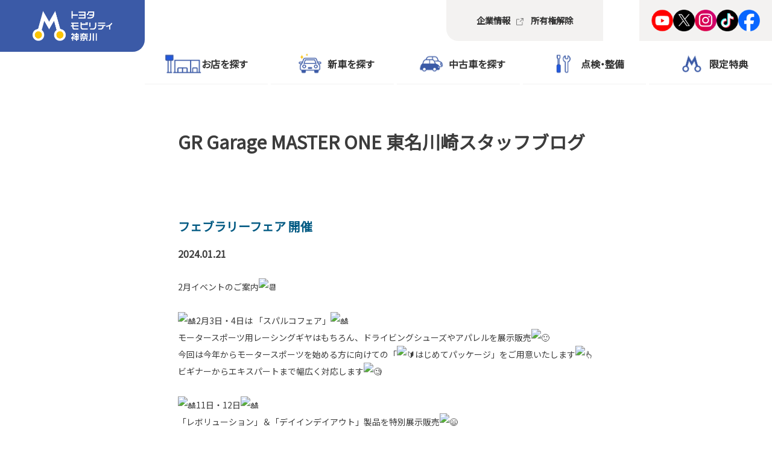

--- FILE ---
content_type: text/html; charset=UTF-8
request_url: https://www.toyota-mobility-kanagawa.jp/blog/store/detail/391157
body_size: 20906
content:

<!DOCTYPE html>
<html lang="ja" class="theme-all">
<head>
	<meta charset="UTF-8">
	<meta http-equiv="X-UA-Compatible" content="IE=Edge">
	<meta name="viewport" content="width=device-width,initial-scale=1.0,minimum-scale=1.0,maximum-scale=1.0,user-scalable=no">
	<meta name="format-detection" content="telephone=no">
	<title>フェブラリーフェア 開催</title>
	<meta name="keywords" content="ＧＲ　カスタマイズ　フェア　マスターワン" />
	<meta name="description" content="" />

	<meta property="og:title" content="フェブラリーフェア 開催" />
	<meta property="og:url" content="https://www.toyota-mobility-kanagawa.jp/blog/store/detail/391157" />
	<meta property="og:image" content="https://www.toyota-mobility-kanagawa.jp/file/cms/03701/5466720/image.jpg" />
	<meta property="og:description" content="" />
	<meta property="og:site_name" content="トヨタモビリティ神奈川" />
	<meta property="og:locale" content="ja_JP" />
	<meta property="og:type" content="website" />

		<link rel="canonical" href="https://www.toyota-mobility-kanagawa.jp/blog/store/detail/391157">
		<link rel="shortcut icon" type="image/vnd.microsoft.icon" href="/file/cms/03701/2618327/image.png" />
	<link rel="apple-touch-icon" sizes="180x180" href="/file/cms/03701/2618328/image.png">
	<link rel="apple-touch-icon-precomposed" href="/file/cms/03701/2618328/image.png">
	<!-- android用 -->
	<link rel="icon" href="/file/cms/03701/2618328/image.png">

	<script type="text/javascript" src="//www.youtube.com/iframe_api"></script>
	<script data-envid="production" data-host="www.toyota-mobility-kanagawa.jp" data-check="" ></script>

	
	
					<!-- 構造化マークアップ -->
						<script type="application/ld+json">
			  {
			    "@context": "http://schema.org",
			    "type": "BlogPosting",
			    "author": {
			      "@type": "Person",
			      "name": "GR Garage MASTER ONE 東名川崎"
			    },
			    "datePublished": "2024-01-21",
			    "headline": "フェブラリーフェア 開催",
			    "description": "2月イベントのご案内

2月3日・4日は 「スパルコフェア」
モータースポーツ用レーシングギヤはもちろん、ドライビングシューズやアパレルを展示販売　
今回は今年からモータースポーツを始める方に向けての「はじめてパッケージ」をご用意いたします ビギナーからエキスパートまで幅広く対応します

11日・12日
「レボリューション」＆「デイインデイアウト」製品を特別展示販売

3日~25日
サーキット走行会やレーシング走行の前のインターバルメンテナンスをパッケージメニュー化します 86・Yarisカップのレーシング活動から得たノウハウをフィードバックします
スタッフ一同お待ちしております。

#grgarage #マスターワン #grgaragemasterone東名川崎 #トヨタモビリティ神奈川 #レボリューション #デイインデイアウト #スパルコ #サベルト",
			    "image": {
			      "@type": "ImageObject",
			      "url": "https://www.toyota-mobility-kanagawa.jp/file/cms/03701/5466720/image.jpg",
			      "width": "1200",
			      "height": "800"
			    },
			    "publisher": {
			      "@type": "Organization",
			      "name": "GR Garage MASTER ONE 東名川崎",
			      "logo": {
			        "@type": "ImageObject",
			        "url": "https://www.toyota-mobility-kanagawa.jp/assets/a/images/richsnippets/transparent_richsnippets_logo.png",
			        "width": "600",
			        "height": "60"
			      }
			    }
			  }
			</script>
			
	<link rel="stylesheet" href="/assets/a/main.css?ver=20250912">
	<link href='https://fonts.googleapis.com/css?family=Noto+Sans+JP&display=swap' rel='stylesheet' type='text/css'>

<style type="text/css">
	<!--
	.content {
			}
-->
</style>
<script type="text/javascript" src="/assets/a/main.js?ver=20250912"></script>
<style type="text/css">  
	.errormessage {
		font-size: 11px;
		border: 1px #2c9e56 solid;
		line-height: 1.5;
		color: #3c3c3c;
		background-color: #e8fff2;
		margin: 20px 80px 20px 80px;
		padding: 10px;
		font-family: "メイリオ", Meiryo, "ヒラギノ角ゴ Pro W3", "HIragino Kaku Gothic Pro W3", "HIragino Kaku Gothic Pro", Osaka, "ＭＳ Ｐゴシック", "MS P Gothic", sans-serif;
		word-wrap: break-word;
	}
	.vardump {
		font-size: 12px;
		border: 1px #ff9797 solid;
		line-height: 1.2;
		background-color: #edf9f8;
		border: 1px solid #3d83bb;
		margin: 20px 80px 20px 80px;
		padding: 10px;
		font-family: "メイリオ", Meiryo, "ヒラギノ角ゴ Pro W3", "HIragino Kaku Gothic Pro W3", "HIragino Kaku Gothic Pro", Osaka, "ＭＳ Ｐゴシック", "MS P Gothic", sans-serif;
		word-wrap: break-word;
	}
</style>



<script>
  var _ga_id_list = "UA-161894265-1";
</script>

<!-- Google Tag Manager -->
<script>(function(w,d,s,l,i){w[l]=w[l]||[];w[l].push({'gtm.start':
new Date().getTime(),event:'gtm.js'});var f=d.getElementsByTagName(s)[0],
j=d.createElement(s),dl=l!='dataLayer'?'&l='+l:'';j.async=true;j.src=
'https://www.googletagmanager.com/gtm.js?id='+i+dl;f.parentNode.insertBefore(j,f);
})(window,document,'script','dataLayer','GTM-5ZZ4T74');</script>
<!-- End Google Tag Manager -->

<style type="text/css">
@media screen and (max-width: 767px) {
	.header-logo-item-company {
		max-width: 200px;
	}
}
</style>
<style>@media screen and (max-width: 1279px) {
header.theme-1 .header-bottom.version-2 .header-global-nav-item-child .header-global-nav-item-child-border{z-index: -1;}
}</style>


<!-- Facebook Pixel Code -->
<script>
  !function(f,b,e,v,n,t,s)
  {if(f.fbq)return;n=f.fbq=function(){n.callMethod?
  n.callMethod.apply(n,arguments):n.queue.push(arguments)};
  if(!f._fbq)f._fbq=n;n.push=n;n.loaded=!0;n.version='2.0';
  n.queue=[];t=b.createElement(e);t.async=!0;
  t.src=v;s=b.getElementsByTagName(e)[0];
  s.parentNode.insertBefore(t,s)}(window, document,'script',
  'https://connect.facebook.net/en_US/fbevents.js');
  fbq('init', '309978947008951');
  fbq('track', 'PageView');
</script>
<noscript><img height="1" width="1" style="display:none"
  src="https://www.facebook.com/tr?id=309978947008951&ev=PageView&noscript=1"
/></noscript>
<!-- End Facebook Pixel Code -->
<!-- Facebook Pixel Code -->
<script nonce="BgVDPjjY">
!function(f,b,e,v,n,t,s){if(f.fbq)return;n=f.fbq=function(){n.callMethod?
n.callMethod.apply(n,arguments):n.queue.push(arguments)};if(!f._fbq)f._fbq=n;
n.push=n;n.loaded=!0;n.version='2.0';n.queue=[];t=b.createElement(e);t.async=!0;
t.src=v;s=b.getElementsByTagName(e)[0];s.parentNode.insertBefore(t,s)}(window,
document,'script','https://connect.facebook.net/en_US/fbevents.js');

fbq('init', '309978947008951');
fbq('track', "PageView");</script>
<noscript><img height="1" width="1" style="display:none"
src="https://www.facebook.com/tr?id=309978947008951&ev=PageView&noscript=1"
/></noscript>
<!-- End Facebook Pixel Code -->
<meta name = "facebook-domain-verification" content = "6hedf7nhml6lvwz3qm7ae8xkuie1xk" />

<script src="https://www.googleoptimize.com/optimize.js?id=OPT-TF7XJPN"></script>

<meta name="google-site-verification" content="s-L86JzvDxleT0eUu-X73r_nouQlRWcQQdIBDZjDCkQ" />


<script src="https://www.toyota-mobility-kanagawa.jp/file/special/03701/29221/nav/index.js" defer></script>
<div id="nav-placeholder">　</div>
<style>
.header-logo-item-left-navi{
display:none !important;
}
</style>




<script language="JavaScript" type="text/javascript" src="//onetag.tws.toyota.jp/onetag/head"></script>


  <!-- Google tag (gtag.js) -->
  <script async src="https://www.googletagmanager.com/gtag/js?id=UA-161894265-1"></script>
  <script>
    window.dataLayer = window.dataLayer || [];
    function gtag(){dataLayer.push(arguments);}
    gtag('js', new Date());
  gtag('config', 'UA-161894265-1');  </script>
  <!-- Google tag (gtag.js) END-->
</head>

<body class="theme-1 bg-color-1 txt-color-5 fontfamily-id-1" data-backtotop=":1" data-backtotopfile=":">
	<div id="fb-root"></div>
	<div id="size-detect"></div>
	<div id="wrapper" class="wrapper">
					<header class="theme-1 fontfamily-id-1">

	<svg xmlns="http://www.w3.org/2000/svg" id="svg-set" class="svg-set">
		<symbol id="arrow-down" viewBox="0 0 11.316 7.062">
	    <path fill-rule="evenodd" d="M11.657,2.000 L6.000,7.657 L4.586,6.243 L4.586,6.243 L0.343,2.000 L1.757,0.586 L6.000,4.828 L10.243,0.586 L11.657,2.000 Z"/>
	  </symbol>

	</svg>
	<svg xmlns="http://www.w3.org/2000/svg" id="svg-set-plus" class="svg-set">
		<symbol id="plus" viewBox="0 0 12 12">
			<path d="M-1612,753v-5h-5v-2h5v-5h2v5h5v2h-5v5Z" transform="translate(1617 -741)"/>
		</symbol>
		<symbol id="minus" viewBox="0 0 12 2">
			<rect width="12" height="2"/>
		</symbol>
	</svg>

	<div id="header-container" class="chanel_t header-container  key-color-4-bg-1" 
		data-headergradientcolor="">
		<div class="header-border  key-color-4-text-5">

		</div>
		<div class="header-inner ">

			<div class="header-top">

				<div class="header-logo header-logo-position-1">
					<script>var header_data_test = {"main_area":{"position_id":1,"image":5641814,"image2":4448546},"sub_area":{"position_id":3,"type":"image","image":{"image":0,"link":{"type":103,"external_link":"tel:0120-212-119","external_link_flg":0,"parameter":"","ga_category":"","ga_action":"","ga_label":""}},"tel":[{"title":"\u304a\u5ba2\u69d8\u76f8\u8ac7\u30c0\u30a4\u30e4\u30eb","tel":"0120-212-119"},{"title":"","tel":""}],"sp_tel_display_flg":0},"link":{"position_id":3,"item":[{"title":"\u6240\u6709\u6a29\u89e3\u9664","link":{"type":103,"external_link":"https:\/\/www.toyota-mobility-kanagawa.jp\/information\/ownership","external_link_flg":0,"parameter":"","ga_category":"","ga_action":"","ga_label":""}}]},"menu":{"menu_notation":1},"globalnavi":{"version":2},"brand_logo":{"display_flg":1}};</script>
					<!-- ネッツ系 -->
					
										<div class="header-logo-item header-logo-item-company">
													<a href="/"><img src="/file/cms/03701/5641814/image.png" alt="TMK_logo_JP_ポジ_5"></a>
											</div>
					<div class="header-logo-item header-logo-item-left-navi">
													<a href="/"><img src="/file/cms/03701/4448546/image.jpg" alt="1828502_Mロゴ"></a>
											</div>
				</div>





									<!-- $shop_tel_flg == 0 -->
					<!-- 店舗番号非表示（既存処理）-->
										<div data-clone="#header-sub-image-bottom,#header-sub-image-bottom-sp" class="header-sub-image header-sub-image-top header-sub-image-position-3 ">
																		<div class="header-tel">

														</div>
																	</div>








				


								<div class="header-nav-button add-menu-txt">
					<div class="header-nav-button-inner">
						<div class="hover-button header-nav-button-item header-nav-button-item-0  key-color-2-bg-103" href="#"></div>
						<div class="hover-button header-nav-button-item header-nav-button-item-1  key-color-2-bg-103" href="#"></div>
						<div class="hover-button header-nav-button-item header-nav-button-item-2  key-color-2-bg-103" href="#"></div>
					</div>
										<span class="hover-button header-nav-menu-text  key-color-6-text-103">MENU</span>
									</div>
			</div>
						<!-- $version == 2 -->
			<!-- グロナビ　新デザイン（３階層）-->
						<div class="header-bottom version-2  key-color-4-text-5">
				<div class="header-bottom-inner">
					<nav class="header-global-nav">
						<ul>
							
														<li class="header-global-nav-item">

								<a data-mouseenter="  border-a2-color-5" class="hover-button clicktag  key-color-4-text-5 single-color " data-sptextcolor=" key-color-2-text-1" data-spbgcolor=""  href="/shop" target="_self">
								<div class="header-global-nav-item-left-arrow-inner "></div>
								<span class="header-global-nav-item-inner" data-pctextcolor=''>
									<span class="header-global-nav-item-inner-border-left "></span>
									<span class="header-global-nav-item-hover-item  " data-spbgcoloroff="" data-spbgcolor=" key-color-2-bg-103"></span><span class="header-global-nav-item-current-arrow  single-color"></span><span class="header-global-nav-item-current-text">お店を探す<div class="header-global-nav-item-current-text-left-arrow-inner "></div></span><span data-headerarrowoff="" data-headerarrowon="" class="hover-button header-global-nav-item-arrow  key-color-2-bg-103 key-color-2-text-1  gradient-color"><svg viewBox="0 0 11.316 7.062"><use xlink:href="#arrow-down"></use></svg></span>
													<span class="arrow "></span>
													<span class="header-global-nav-item-inner-border-right "></span>
								</span><span class="header-global-nav-item-hover-item single-color "></span></a>
								<div class="header-global-nav-item-child  key-color-4-bg-1 single-color" data-spbgcolor=" key-color-4-bg-1">
									<div class="header-global-nav-item-child-container single-color " data-spbgcolor="">

										<div class="header-global-nav-item-child-border  key-color-2-bg-103 key-color-4-text-5"></div>
										<div class="header-global-nav-item-child-inner progeny-arrow " data-spbgcolor="">

											<div class="header-global-nav-item-child-title   key-color-6-text-103">
												<span class="nav-item">お店を探す</span>
											</div>
																							<div class="header-global-nav-item-child-list-arrow  "><div class="header-global-nav-item-child-list-arrow-inner  "></div></div>
												<div data-bordercolr="" class="header-global-nav-item-child-list progeny-arrow ">
														<div class=" bg-rect-opacity"></div>
														<div class="header-global-nav-item-child-wrap">
																										<div class="header-global-nav-item-child-item progeny-arrow">
														<a data-spbgcolor=" key-color-2-bg-103 " data-pclbghovercolor=""  data-pcbghovercolor="" class=" key-color-2-bg-103 key-color-4-text-5  clicktag  single-color bg-rect-opacity-color-reset"  href="/shop/kawasaki" target="_self">
														<div class="theme4-left-arrow "><div class="theme4-left-arrow-inner txt-color-1"></div></div>
															<span class="header-global-nav-item-child-item-inner  key-color-4-bg-1 single-color bg-rect-opacity-color-reset " data-txtcolorhover="" data-spbgcolor=" key-color-4-bg-1">	
																川崎エリア																<span class="hover-button header-global-nav-item-child-arrow  key-color-6-text-103 
																"><svg class="arrow-down-child" data-pcsmalltextcolor='' viewBox="0 0 11.316 7.062"><use xlink:href="#arrow-down"></use></svg><svg class='plus ' viewBox="0 0 12 12"><use xlink:href="#plus"></use></svg><svg class='minus ' viewBox="0 0 12 12"><use xlink:href="#minus"></use></svg></span>
															</span>
														</a>

														<!-- 第3階層 -->
																												<div  class="header-global-nav-item-progeny 															 key-color-4-bg-1 border-a2-color-5 single-color bg-rect-opacity-color-reset" data-spbgcolor=" key-color-4-bg-1">
															<div class='header-global-nav-item-progeny-bg '></div>
															<div class='header-global-nav-item-progeny-container ' data-pcbgadd="">
																<div class="header-global-nav-item-progeny-inner " data-pcbgadd="">
																	<div class="header-global-nav-item-progeny-list">
																																			<div class="header-global-nav-item-progeny-item">
																				<a data-spbgcolor=" key-color-2-bg-103 " data-pclbghovercolor="" data-pcbghovercolor="" class=" key-color-2-bg-103 key-color-4-text-5 clicktag  single-color  bg-rect-opacity-color-reset"
																					  href="/shop/kawasaki/kawasakimotogi" target="_self">
																					<span class="header-global-nav-item-progeny-item-inner  key-color-4-bg-1 single-color bg-rect-opacity-color-reset " 
																					data-txtcolorhover="" data-spbgcolor=" key-color-4-bg-1 ">川崎店</span>
																				</a>
																		</div>
																																			<div class="header-global-nav-item-progeny-item">
																				<a data-spbgcolor=" key-color-2-bg-103 " data-pclbghovercolor="" data-pcbghovercolor="" class=" key-color-2-bg-103 key-color-4-text-5 clicktag  single-color  bg-rect-opacity-color-reset"
																					  href="/shop/kawasaki/shinkase" target="_self">
																					<span class="header-global-nav-item-progeny-item-inner  key-color-4-bg-1 single-color bg-rect-opacity-color-reset " 
																					data-txtcolorhover="" data-spbgcolor=" key-color-4-bg-1 ">新加瀬店</span>
																				</a>
																		</div>
																																			<div class="header-global-nav-item-progeny-item">
																				<a data-spbgcolor=" key-color-2-bg-103 " data-pclbghovercolor="" data-pcbghovercolor="" class=" key-color-2-bg-103 key-color-4-text-5 clicktag  single-color  bg-rect-opacity-color-reset"
																					  href="/shop/kawasaki/kashimada" target="_self">
																					<span class="header-global-nav-item-progeny-item-inner  key-color-4-bg-1 single-color bg-rect-opacity-color-reset " 
																					data-txtcolorhover="" data-spbgcolor=" key-color-4-bg-1 ">鹿島田店</span>
																				</a>
																		</div>
																																			<div class="header-global-nav-item-progeny-item">
																				<a data-spbgcolor=" key-color-2-bg-103 " data-pclbghovercolor="" data-pcbghovercolor="" class=" key-color-2-bg-103 key-color-4-text-5 clicktag  single-color  bg-rect-opacity-color-reset"
																					  href="/shop/kawasaki/nakahara" target="_self">
																					<span class="header-global-nav-item-progeny-item-inner  key-color-4-bg-1 single-color bg-rect-opacity-color-reset " 
																					data-txtcolorhover="" data-spbgcolor=" key-color-4-bg-1 ">中原店</span>
																				</a>
																		</div>
																																			<div class="header-global-nav-item-progeny-item">
																				<a data-spbgcolor=" key-color-2-bg-103 " data-pclbghovercolor="" data-pcbghovercolor="" class=" key-color-2-bg-103 key-color-4-text-5 clicktag  single-color  bg-rect-opacity-color-reset"
																					  href="/shop/kawasaki/shibokuchi" target="_self">
																					<span class="header-global-nav-item-progeny-item-inner  key-color-4-bg-1 single-color bg-rect-opacity-color-reset " 
																					data-txtcolorhover="" data-spbgcolor=" key-color-4-bg-1 ">子母口店</span>
																				</a>
																		</div>
																																			<div class="header-global-nav-item-progeny-item">
																				<a data-spbgcolor=" key-color-2-bg-103 " data-pclbghovercolor="" data-pcbghovercolor="" class=" key-color-2-bg-103 key-color-4-text-5 clicktag  single-color  bg-rect-opacity-color-reset"
																					  href="/shop/kawasaki/saginuma" target="_self">
																					<span class="header-global-nav-item-progeny-item-inner  key-color-4-bg-1 single-color bg-rect-opacity-color-reset " 
																					data-txtcolorhover="" data-spbgcolor=" key-color-4-bg-1 ">さぎ沼店</span>
																				</a>
																		</div>
																																			<div class="header-global-nav-item-progeny-item">
																				<a data-spbgcolor=" key-color-2-bg-103 " data-pclbghovercolor="" data-pcbghovercolor="" class=" key-color-2-bg-103 key-color-4-text-5 clicktag  single-color  bg-rect-opacity-color-reset"
																					  href="/shop/kawasaki/miyamaedaira" target="_self">
																					<span class="header-global-nav-item-progeny-item-inner  key-color-4-bg-1 single-color bg-rect-opacity-color-reset " 
																					data-txtcolorhover="" data-spbgcolor=" key-color-4-bg-1 ">宮前平店</span>
																				</a>
																		</div>
																																			<div class="header-global-nav-item-progeny-item">
																				<a data-spbgcolor=" key-color-2-bg-103 " data-pclbghovercolor="" data-pcbghovercolor="" class=" key-color-2-bg-103 key-color-4-text-5 clicktag  single-color  bg-rect-opacity-color-reset"
																					  href="/shop/kawasaki/tomeimiyamaedaira" target="_self">
																					<span class="header-global-nav-item-progeny-item-inner  key-color-4-bg-1 single-color bg-rect-opacity-color-reset " 
																					data-txtcolorhover="" data-spbgcolor=" key-color-4-bg-1 ">東名宮前平店</span>
																				</a>
																		</div>
																																			<div class="header-global-nav-item-progeny-item">
																				<a data-spbgcolor=" key-color-2-bg-103 " data-pclbghovercolor="" data-pcbghovercolor="" class=" key-color-2-bg-103 key-color-4-text-5 clicktag  single-color  bg-rect-opacity-color-reset"
																					  href="/shop/kawasaki/noboritonagao" target="_self">
																					<span class="header-global-nav-item-progeny-item-inner  key-color-4-bg-1 single-color bg-rect-opacity-color-reset " 
																					data-txtcolorhover="" data-spbgcolor=" key-color-4-bg-1 ">登戸長尾店</span>
																				</a>
																		</div>
																																			<div class="header-global-nav-item-progeny-item">
																				<a data-spbgcolor=" key-color-2-bg-103 " data-pclbghovercolor="" data-pcbghovercolor="" class=" key-color-2-bg-103 key-color-4-text-5 clicktag  single-color  bg-rect-opacity-color-reset"
																					  href="/shop/kawasaki/noboritoshukugawara" target="_self">
																					<span class="header-global-nav-item-progeny-item-inner  key-color-4-bg-1 single-color bg-rect-opacity-color-reset " 
																					data-txtcolorhover="" data-spbgcolor=" key-color-4-bg-1 ">登戸宿河原店</span>
																				</a>
																		</div>
																																			<div class="header-global-nav-item-progeny-item">
																				<a data-spbgcolor=" key-color-2-bg-103 " data-pclbghovercolor="" data-pcbghovercolor="" class=" key-color-2-bg-103 key-color-4-text-5 clicktag  single-color  bg-rect-opacity-color-reset"
																					  href="/shop/kawasaki/asao" target="_self">
																					<span class="header-global-nav-item-progeny-item-inner  key-color-4-bg-1 single-color bg-rect-opacity-color-reset " 
																					data-txtcolorhover="" data-spbgcolor=" key-color-4-bg-1 ">麻生店</span>
																				</a>
																		</div>
																																			<div class="header-global-nav-item-progeny-item">
																				<a data-spbgcolor=" key-color-2-bg-103 " data-pclbghovercolor="" data-pcbghovercolor="" class=" key-color-2-bg-103 key-color-4-text-5 clicktag  single-color  bg-rect-opacity-color-reset"
																					  href="/shop/kawasaki/shinyurigaoka" target="_self">
																					<span class="header-global-nav-item-progeny-item-inner  key-color-4-bg-1 single-color bg-rect-opacity-color-reset " 
																					data-txtcolorhover="" data-spbgcolor=" key-color-4-bg-1 ">新百合ヶ丘店</span>
																				</a>
																		</div>
																																			<div class="header-global-nav-item-progeny-item">
																				<a data-spbgcolor=" key-color-2-bg-103 " data-pclbghovercolor="" data-pcbghovercolor="" class=" key-color-2-bg-103 key-color-4-text-5 clicktag  single-color  bg-rect-opacity-color-reset"
																					  href="/shop/kawasaki/chukoshatownkawasakikyomachi" target="_self">
																					<span class="header-global-nav-item-progeny-item-inner  key-color-4-bg-1 single-color bg-rect-opacity-color-reset " 
																					data-txtcolorhover="" data-spbgcolor=" key-color-4-bg-1 ">中古車タウン川崎京町</span>
																				</a>
																		</div>
																																			<div class="header-global-nav-item-progeny-item">
																				<a data-spbgcolor=" key-color-2-bg-103 " data-pclbghovercolor="" data-pcbghovercolor="" class=" key-color-2-bg-103 key-color-4-text-5 clicktag  single-color  bg-rect-opacity-color-reset"
																					  href="/shop/kawasaki/chukoshatownnakahara" target="_self">
																					<span class="header-global-nav-item-progeny-item-inner  key-color-4-bg-1 single-color bg-rect-opacity-color-reset " 
																					data-txtcolorhover="" data-spbgcolor=" key-color-4-bg-1 ">中古車タウン中原</span>
																				</a>
																		</div>
																																			<div class="header-global-nav-item-progeny-item">
																				<a data-spbgcolor=" key-color-2-bg-103 " data-pclbghovercolor="" data-pcbghovercolor="" class=" key-color-2-bg-103 key-color-4-text-5 clicktag  single-color  bg-rect-opacity-color-reset"
																					  href="/shop/kawasaki/gr-garage-tomeikawasaki" target="_self">
																					<span class="header-global-nav-item-progeny-item-inner  key-color-4-bg-1 single-color bg-rect-opacity-color-reset " 
																					data-txtcolorhover="" data-spbgcolor=" key-color-4-bg-1 ">GR Garage MASTER ONE 東名川崎</span>
																				</a>
																		</div>
																																			<div class="header-global-nav-item-progeny-item">
																				<a data-spbgcolor=" key-color-2-bg-103 " data-pclbghovercolor="" data-pcbghovercolor="" class=" key-color-2-bg-103 key-color-4-text-5 clicktag  single-color  bg-rect-opacity-color-reset"
																					  href="/shop/outdoor-shop/altopiano-musashikosugi" target="_self">
																					<span class="header-global-nav-item-progeny-item-inner  key-color-4-bg-1 single-color bg-rect-opacity-color-reset " 
																					data-txtcolorhover="" data-spbgcolor=" key-color-4-bg-1 ">アルトピアーノ武蔵小杉</span>
																				</a>
																		</div>
																																		</div>
																</div>
															</div>
														</div>
														
													</div>
																										<div class="header-global-nav-item-child-item progeny-arrow">
														<a data-spbgcolor=" key-color-2-bg-103 " data-pclbghovercolor=""  data-pcbghovercolor="" class=" key-color-2-bg-103 key-color-4-text-5  clicktag  single-color bg-rect-opacity-color-reset"  href="/shop/yokohama" target="_self">
														<div class="theme4-left-arrow "><div class="theme4-left-arrow-inner txt-color-1"></div></div>
															<span class="header-global-nav-item-child-item-inner  key-color-4-bg-1 single-color bg-rect-opacity-color-reset " data-txtcolorhover="" data-spbgcolor=" key-color-4-bg-1">	
																横浜エリア																<span class="hover-button header-global-nav-item-child-arrow  key-color-6-text-103 
																"><svg class="arrow-down-child" data-pcsmalltextcolor='' viewBox="0 0 11.316 7.062"><use xlink:href="#arrow-down"></use></svg><svg class='plus ' viewBox="0 0 12 12"><use xlink:href="#plus"></use></svg><svg class='minus ' viewBox="0 0 12 12"><use xlink:href="#minus"></use></svg></span>
															</span>
														</a>

														<!-- 第3階層 -->
																												<div  class="header-global-nav-item-progeny 															 key-color-4-bg-1 border-a2-color-5 single-color bg-rect-opacity-color-reset" data-spbgcolor=" key-color-4-bg-1">
															<div class='header-global-nav-item-progeny-bg '></div>
															<div class='header-global-nav-item-progeny-container ' data-pcbgadd="">
																<div class="header-global-nav-item-progeny-inner " data-pcbgadd="">
																	<div class="header-global-nav-item-progeny-list">
																																			<div class="header-global-nav-item-progeny-item">
																				<a data-spbgcolor=" key-color-2-bg-103 " data-pclbghovercolor="" data-pcbghovercolor="" class=" key-color-2-bg-103 key-color-4-text-5   single-color  bg-rect-opacity-color-reset"
																					  href="" target="_self">
																					<span class="header-global-nav-item-progeny-item-inner  key-color-4-bg-1 single-color bg-rect-opacity-color-reset " 
																					data-txtcolorhover="" data-spbgcolor=" key-color-4-bg-1 "><span style="color:#a6a6a6;"><strong>鶴見区&nbsp;</strong></span></span>
																				</a>
																		</div>
																																			<div class="header-global-nav-item-progeny-item">
																				<a data-spbgcolor=" key-color-2-bg-103 " data-pclbghovercolor="" data-pcbghovercolor="" class=" key-color-2-bg-103 key-color-4-text-5 clicktag  single-color  bg-rect-opacity-color-reset"
																					  href="/shop/yokohama/tsurumi" target="_self">
																					<span class="header-global-nav-item-progeny-item-inner  key-color-4-bg-1 single-color bg-rect-opacity-color-reset " 
																					data-txtcolorhover="" data-spbgcolor=" key-color-4-bg-1 ">鶴見店</span>
																				</a>
																		</div>
																																			<div class="header-global-nav-item-progeny-item">
																				<a data-spbgcolor=" key-color-2-bg-103 " data-pclbghovercolor="" data-pcbghovercolor="" class=" key-color-2-bg-103 key-color-4-text-5   single-color  bg-rect-opacity-color-reset"
																					  href="" target="_self">
																					<span class="header-global-nav-item-progeny-item-inner  key-color-4-bg-1 single-color bg-rect-opacity-color-reset " 
																					data-txtcolorhover="" data-spbgcolor=" key-color-4-bg-1 "><span style="color:#a6a6a6;"><strong>港北区</strong></span></span>
																				</a>
																		</div>
																																			<div class="header-global-nav-item-progeny-item">
																				<a data-spbgcolor=" key-color-2-bg-103 " data-pclbghovercolor="" data-pcbghovercolor="" class=" key-color-2-bg-103 key-color-4-text-5 clicktag  single-color  bg-rect-opacity-color-reset"
																					  href="/shop/yokohama/tressayokohama" target="_self">
																					<span class="header-global-nav-item-progeny-item-inner  key-color-4-bg-1 single-color bg-rect-opacity-color-reset " 
																					data-txtcolorhover="" data-spbgcolor=" key-color-4-bg-1 ">トレッサ横浜店</span>
																				</a>
																		</div>
																																			<div class="header-global-nav-item-progeny-item">
																				<a data-spbgcolor=" key-color-2-bg-103 " data-pclbghovercolor="" data-pcbghovercolor="" class=" key-color-2-bg-103 key-color-4-text-5 clicktag  single-color  bg-rect-opacity-color-reset"
																					  href="/shop/yokohama/kohoku" target="_self">
																					<span class="header-global-nav-item-progeny-item-inner  key-color-4-bg-1 single-color bg-rect-opacity-color-reset " 
																					data-txtcolorhover="" data-spbgcolor=" key-color-4-bg-1 ">港北店</span>
																				</a>
																		</div>
																																			<div class="header-global-nav-item-progeny-item">
																				<a data-spbgcolor=" key-color-2-bg-103 " data-pclbghovercolor="" data-pcbghovercolor="" class=" key-color-2-bg-103 key-color-4-text-5   single-color  bg-rect-opacity-color-reset"
																					  href="" target="_self">
																					<span class="header-global-nav-item-progeny-item-inner  key-color-4-bg-1 single-color bg-rect-opacity-color-reset " 
																					data-txtcolorhover="" data-spbgcolor=" key-color-4-bg-1 "><span style="color:#a6a6a6;"><strong>都筑区</strong></span></span>
																				</a>
																		</div>
																																			<div class="header-global-nav-item-progeny-item">
																				<a data-spbgcolor=" key-color-2-bg-103 " data-pclbghovercolor="" data-pcbghovercolor="" class=" key-color-2-bg-103 key-color-4-text-5 clicktag  single-color  bg-rect-opacity-color-reset"
																					  href="/shop/yokohama/ikebe" target="_self">
																					<span class="header-global-nav-item-progeny-item-inner  key-color-4-bg-1 single-color bg-rect-opacity-color-reset " 
																					data-txtcolorhover="" data-spbgcolor=" key-color-4-bg-1 ">池辺店</span>
																				</a>
																		</div>
																																			<div class="header-global-nav-item-progeny-item">
																				<a data-spbgcolor=" key-color-2-bg-103 " data-pclbghovercolor="" data-pcbghovercolor="" class=" key-color-2-bg-103 key-color-4-text-5 clicktag  single-color  bg-rect-opacity-color-reset"
																					  href="/shop/yokohama/center-kita" target="_self">
																					<span class="header-global-nav-item-progeny-item-inner  key-color-4-bg-1 single-color bg-rect-opacity-color-reset " 
																					data-txtcolorhover="" data-spbgcolor=" key-color-4-bg-1 ">センター北店</span>
																				</a>
																		</div>
																																			<div class="header-global-nav-item-progeny-item">
																				<a data-spbgcolor=" key-color-2-bg-103 " data-pclbghovercolor="" data-pcbghovercolor="" class=" key-color-2-bg-103 key-color-4-text-5 clicktag  single-color  bg-rect-opacity-color-reset"
																					  href="/shop/yokohama/kohokunt" target="_self">
																					<span class="header-global-nav-item-progeny-item-inner  key-color-4-bg-1 single-color bg-rect-opacity-color-reset " 
																					data-txtcolorhover="" data-spbgcolor=" key-color-4-bg-1 ">港北ニュータウン店</span>
																				</a>
																		</div>
																																			<div class="header-global-nav-item-progeny-item">
																				<a data-spbgcolor=" key-color-2-bg-103 " data-pclbghovercolor="" data-pcbghovercolor="" class=" key-color-2-bg-103 key-color-4-text-5 clicktag  single-color  bg-rect-opacity-color-reset"
																					  href="/shop/yokohama/ichigao" target="_self">
																					<span class="header-global-nav-item-progeny-item-inner  key-color-4-bg-1 single-color bg-rect-opacity-color-reset " 
																					data-txtcolorhover="" data-spbgcolor=" key-color-4-bg-1 ">市ヶ尾店</span>
																				</a>
																		</div>
																																			<div class="header-global-nav-item-progeny-item">
																				<a data-spbgcolor=" key-color-2-bg-103 " data-pclbghovercolor="" data-pcbghovercolor="" class=" key-color-2-bg-103 key-color-4-text-5   single-color  bg-rect-opacity-color-reset"
																					  href="" target="_self">
																					<span class="header-global-nav-item-progeny-item-inner  key-color-4-bg-1 single-color bg-rect-opacity-color-reset " 
																					data-txtcolorhover="" data-spbgcolor=" key-color-4-bg-1 "><span style="color:#a6a6a6;"><strong>&nbsp;緑区&nbsp;</strong></span></span>
																				</a>
																		</div>
																																			<div class="header-global-nav-item-progeny-item">
																				<a data-spbgcolor=" key-color-2-bg-103 " data-pclbghovercolor="" data-pcbghovercolor="" class=" key-color-2-bg-103 key-color-4-text-5 clicktag  single-color  bg-rect-opacity-color-reset"
																					  href="/shop/yokohama/nakayama" target="_self">
																					<span class="header-global-nav-item-progeny-item-inner  key-color-4-bg-1 single-color bg-rect-opacity-color-reset " 
																					data-txtcolorhover="" data-spbgcolor=" key-color-4-bg-1 ">中山店</span>
																				</a>
																		</div>
																																			<div class="header-global-nav-item-progeny-item">
																				<a data-spbgcolor=" key-color-2-bg-103 " data-pclbghovercolor="" data-pcbghovercolor="" class=" key-color-2-bg-103 key-color-4-text-5   single-color  bg-rect-opacity-color-reset"
																					  href="" target="_self">
																					<span class="header-global-nav-item-progeny-item-inner  key-color-4-bg-1 single-color bg-rect-opacity-color-reset " 
																					data-txtcolorhover="" data-spbgcolor=" key-color-4-bg-1 "><span style="color:#a6a6a6;"><strong>青葉区</strong></span></span>
																				</a>
																		</div>
																																			<div class="header-global-nav-item-progeny-item">
																				<a data-spbgcolor=" key-color-2-bg-103 " data-pclbghovercolor="" data-pcbghovercolor="" class=" key-color-2-bg-103 key-color-4-text-5 clicktag  single-color  bg-rect-opacity-color-reset"
																					  href="/shop/yokohama/aobadai246" target="_self">
																					<span class="header-global-nav-item-progeny-item-inner  key-color-4-bg-1 single-color bg-rect-opacity-color-reset " 
																					data-txtcolorhover="" data-spbgcolor=" key-color-4-bg-1 ">青葉台246店</span>
																				</a>
																		</div>
																																			<div class="header-global-nav-item-progeny-item">
																				<a data-spbgcolor=" key-color-2-bg-103 " data-pclbghovercolor="" data-pcbghovercolor="" class=" key-color-2-bg-103 key-color-4-text-5 clicktag  single-color  bg-rect-opacity-color-reset"
																					  href="/shop/yokohama/aobadaiekimae" target="_self">
																					<span class="header-global-nav-item-progeny-item-inner  key-color-4-bg-1 single-color bg-rect-opacity-color-reset " 
																					data-txtcolorhover="" data-spbgcolor=" key-color-4-bg-1 ">青葉台駅前店</span>
																				</a>
																		</div>
																																			<div class="header-global-nav-item-progeny-item">
																				<a data-spbgcolor=" key-color-2-bg-103 " data-pclbghovercolor="" data-pcbghovercolor="" class=" key-color-2-bg-103 key-color-4-text-5 clicktag  single-color  bg-rect-opacity-color-reset"
																					  href="/shop/yokohama/azamino" target="_self">
																					<span class="header-global-nav-item-progeny-item-inner  key-color-4-bg-1 single-color bg-rect-opacity-color-reset " 
																					data-txtcolorhover="" data-spbgcolor=" key-color-4-bg-1 ">あざみ野店</span>
																				</a>
																		</div>
																																			<div class="header-global-nav-item-progeny-item">
																				<a data-spbgcolor=" key-color-2-bg-103 " data-pclbghovercolor="" data-pcbghovercolor="" class=" key-color-2-bg-103 key-color-4-text-5   single-color  bg-rect-opacity-color-reset"
																					  href="" target="_self">
																					<span class="header-global-nav-item-progeny-item-inner  key-color-4-bg-1 single-color bg-rect-opacity-color-reset " 
																					data-txtcolorhover="" data-spbgcolor=" key-color-4-bg-1 "><span style="color:#a6a6a6;"><strong>神奈川区</strong></span></span>
																				</a>
																		</div>
																																			<div class="header-global-nav-item-progeny-item">
																				<a data-spbgcolor=" key-color-2-bg-103 " data-pclbghovercolor="" data-pcbghovercolor="" class=" key-color-2-bg-103 key-color-4-text-5 clicktag  single-color  bg-rect-opacity-color-reset"
																					  href="/shop/yokohama/myxyokohama" target="_self">
																					<span class="header-global-nav-item-progeny-item-inner  key-color-4-bg-1 single-color bg-rect-opacity-color-reset " 
																					data-txtcolorhover="" data-spbgcolor=" key-color-4-bg-1 ">myX横浜店</span>
																				</a>
																		</div>
																																			<div class="header-global-nav-item-progeny-item">
																				<a data-spbgcolor=" key-color-2-bg-103 " data-pclbghovercolor="" data-pcbghovercolor="" class=" key-color-2-bg-103 key-color-4-text-5 clicktag  single-color  bg-rect-opacity-color-reset"
																					  href="/shop/yokohama/lohas-katakura" target="_self">
																					<span class="header-global-nav-item-progeny-item-inner  key-color-4-bg-1 single-color bg-rect-opacity-color-reset " 
																					data-txtcolorhover="" data-spbgcolor=" key-color-4-bg-1 ">LOHAS片倉店</span>
																				</a>
																		</div>
																																			<div class="header-global-nav-item-progeny-item">
																				<a data-spbgcolor=" key-color-2-bg-103 " data-pclbghovercolor="" data-pcbghovercolor="" class=" key-color-2-bg-103 key-color-4-text-5   single-color  bg-rect-opacity-color-reset"
																					  href="" target="_self">
																					<span class="header-global-nav-item-progeny-item-inner  key-color-4-bg-1 single-color bg-rect-opacity-color-reset " 
																					data-txtcolorhover="" data-spbgcolor=" key-color-4-bg-1 "><span style="color:#a6a6a6;"><strong>中区</strong></span></span>
																				</a>
																		</div>
																																			<div class="header-global-nav-item-progeny-item">
																				<a data-spbgcolor=" key-color-2-bg-103 " data-pclbghovercolor="" data-pcbghovercolor="" class=" key-color-2-bg-103 key-color-4-text-5 clicktag  single-color  bg-rect-opacity-color-reset"
																					  href="/shop/yokohama/naka" target="_self">
																					<span class="header-global-nav-item-progeny-item-inner  key-color-4-bg-1 single-color bg-rect-opacity-color-reset " 
																					data-txtcolorhover="" data-spbgcolor=" key-color-4-bg-1 ">中店</span>
																				</a>
																		</div>
																																			<div class="header-global-nav-item-progeny-item">
																				<a data-spbgcolor=" key-color-2-bg-103 " data-pclbghovercolor="" data-pcbghovercolor="" class=" key-color-2-bg-103 key-color-4-text-5 clicktag  single-color  bg-rect-opacity-color-reset"
																					  href="/shop/yokohama/isezaki" target="_self">
																					<span class="header-global-nav-item-progeny-item-inner  key-color-4-bg-1 single-color bg-rect-opacity-color-reset " 
																					data-txtcolorhover="" data-spbgcolor=" key-color-4-bg-1 ">伊勢佐木店</span>
																				</a>
																		</div>
																																			<div class="header-global-nav-item-progeny-item">
																				<a data-spbgcolor=" key-color-2-bg-103 " data-pclbghovercolor="" data-pcbghovercolor="" class=" key-color-2-bg-103 key-color-4-text-5 clicktag  single-color  bg-rect-opacity-color-reset"
																					  href="/shop/yokohama/chojamachi" target="_self">
																					<span class="header-global-nav-item-progeny-item-inner  key-color-4-bg-1 single-color bg-rect-opacity-color-reset " 
																					data-txtcolorhover="" data-spbgcolor=" key-color-4-bg-1 ">長者町店</span>
																				</a>
																		</div>
																																			<div class="header-global-nav-item-progeny-item">
																				<a data-spbgcolor=" key-color-2-bg-103 " data-pclbghovercolor="" data-pcbghovercolor="" class=" key-color-2-bg-103 key-color-4-text-5   single-color  bg-rect-opacity-color-reset"
																					  href="" target="_self">
																					<span class="header-global-nav-item-progeny-item-inner  key-color-4-bg-1 single-color bg-rect-opacity-color-reset " 
																					data-txtcolorhover="" data-spbgcolor=" key-color-4-bg-1 "><span style="color:#a6a6a6;"><strong>南区</strong></span></span>
																				</a>
																		</div>
																																			<div class="header-global-nav-item-progeny-item">
																				<a data-spbgcolor=" key-color-2-bg-103 " data-pclbghovercolor="" data-pcbghovercolor="" class=" key-color-2-bg-103 key-color-4-text-5 clicktag  single-color  bg-rect-opacity-color-reset"
																					  href="/shop/yokohama/minami" target="_self">
																					<span class="header-global-nav-item-progeny-item-inner  key-color-4-bg-1 single-color bg-rect-opacity-color-reset " 
																					data-txtcolorhover="" data-spbgcolor=" key-color-4-bg-1 ">南店</span>
																				</a>
																		</div>
																																			<div class="header-global-nav-item-progeny-item">
																				<a data-spbgcolor=" key-color-2-bg-103 " data-pclbghovercolor="" data-pcbghovercolor="" class=" key-color-2-bg-103 key-color-4-text-5   single-color  bg-rect-opacity-color-reset"
																					  href="" target="_self">
																					<span class="header-global-nav-item-progeny-item-inner  key-color-4-bg-1 single-color bg-rect-opacity-color-reset " 
																					data-txtcolorhover="" data-spbgcolor=" key-color-4-bg-1 "><span style="color:#a6a6a6;"><strong>保土ケ谷区</strong></span></span>
																				</a>
																		</div>
																																			<div class="header-global-nav-item-progeny-item">
																				<a data-spbgcolor=" key-color-2-bg-103 " data-pclbghovercolor="" data-pcbghovercolor="" class=" key-color-2-bg-103 key-color-4-text-5 clicktag  single-color  bg-rect-opacity-color-reset"
																					  href="/shop/yokohama/tennocho" target="_self">
																					<span class="header-global-nav-item-progeny-item-inner  key-color-4-bg-1 single-color bg-rect-opacity-color-reset " 
																					data-txtcolorhover="" data-spbgcolor=" key-color-4-bg-1 ">天王町店</span>
																				</a>
																		</div>
																																			<div class="header-global-nav-item-progeny-item">
																				<a data-spbgcolor=" key-color-2-bg-103 " data-pclbghovercolor="" data-pcbghovercolor="" class=" key-color-2-bg-103 key-color-4-text-5 clicktag  single-color  bg-rect-opacity-color-reset"
																					  href="/shop/yokohama/hoshikawa" target="_self">
																					<span class="header-global-nav-item-progeny-item-inner  key-color-4-bg-1 single-color bg-rect-opacity-color-reset " 
																					data-txtcolorhover="" data-spbgcolor=" key-color-4-bg-1 ">星川店</span>
																				</a>
																		</div>
																																			<div class="header-global-nav-item-progeny-item">
																				<a data-spbgcolor=" key-color-2-bg-103 " data-pclbghovercolor="" data-pcbghovercolor="" class=" key-color-2-bg-103 key-color-4-text-5 clicktag  single-color  bg-rect-opacity-color-reset"
																					  href="/shop/yokohama/kamihoshikawa" target="_self">
																					<span class="header-global-nav-item-progeny-item-inner  key-color-4-bg-1 single-color bg-rect-opacity-color-reset " 
																					data-txtcolorhover="" data-spbgcolor=" key-color-4-bg-1 ">上星川店</span>
																				</a>
																		</div>
																																			<div class="header-global-nav-item-progeny-item">
																				<a data-spbgcolor=" key-color-2-bg-103 " data-pclbghovercolor="" data-pcbghovercolor="" class=" key-color-2-bg-103 key-color-4-text-5   single-color  bg-rect-opacity-color-reset"
																					  href="" target="_self">
																					<span class="header-global-nav-item-progeny-item-inner  key-color-4-bg-1 single-color bg-rect-opacity-color-reset " 
																					data-txtcolorhover="" data-spbgcolor=" key-color-4-bg-1 "><span style="color:#a6a6a6;"><strong>旭区</strong></span></span>
																				</a>
																		</div>
																																			<div class="header-global-nav-item-progeny-item">
																				<a data-spbgcolor=" key-color-2-bg-103 " data-pclbghovercolor="" data-pcbghovercolor="" class=" key-color-2-bg-103 key-color-4-text-5 clicktag  single-color  bg-rect-opacity-color-reset"
																					  href="/shop/yokohama/asahiimajuku" target="_self">
																					<span class="header-global-nav-item-progeny-item-inner  key-color-4-bg-1 single-color bg-rect-opacity-color-reset " 
																					data-txtcolorhover="" data-spbgcolor=" key-color-4-bg-1 ">旭今宿店</span>
																				</a>
																		</div>
																																			<div class="header-global-nav-item-progeny-item">
																				<a data-spbgcolor=" key-color-2-bg-103 " data-pclbghovercolor="" data-pcbghovercolor="" class=" key-color-2-bg-103 key-color-4-text-5 clicktag  single-color  bg-rect-opacity-color-reset"
																					  href="/shop/yokohama/imajukuhigashicho" target="_self">
																					<span class="header-global-nav-item-progeny-item-inner  key-color-4-bg-1 single-color bg-rect-opacity-color-reset " 
																					data-txtcolorhover="" data-spbgcolor=" key-color-4-bg-1 ">今宿東町店</span>
																				</a>
																		</div>
																																			<div class="header-global-nav-item-progeny-item">
																				<a data-spbgcolor=" key-color-2-bg-103 " data-pclbghovercolor="" data-pcbghovercolor="" class=" key-color-2-bg-103 key-color-4-text-5 clicktag  single-color  bg-rect-opacity-color-reset"
																					  href="/shop/yokohama/kibogaoka" target="_self">
																					<span class="header-global-nav-item-progeny-item-inner  key-color-4-bg-1 single-color bg-rect-opacity-color-reset " 
																					data-txtcolorhover="" data-spbgcolor=" key-color-4-bg-1 ">希望ヶ丘店</span>
																				</a>
																		</div>
																																			<div class="header-global-nav-item-progeny-item">
																				<a data-spbgcolor=" key-color-2-bg-103 " data-pclbghovercolor="" data-pcbghovercolor="" class=" key-color-2-bg-103 key-color-4-text-5   single-color  bg-rect-opacity-color-reset"
																					  href="" target="_self">
																					<span class="header-global-nav-item-progeny-item-inner  key-color-4-bg-1 single-color bg-rect-opacity-color-reset " 
																					data-txtcolorhover="" data-spbgcolor=" key-color-4-bg-1 "><span style="color:#a6a6a6;"><strong>瀬谷区</strong></span></span>
																				</a>
																		</div>
																																			<div class="header-global-nav-item-progeny-item">
																				<a data-spbgcolor=" key-color-2-bg-103 " data-pclbghovercolor="" data-pcbghovercolor="" class=" key-color-2-bg-103 key-color-4-text-5 clicktag  single-color  bg-rect-opacity-color-reset"
																					  href="/shop/yokohama/seya" target="_self">
																					<span class="header-global-nav-item-progeny-item-inner  key-color-4-bg-1 single-color bg-rect-opacity-color-reset " 
																					data-txtcolorhover="" data-spbgcolor=" key-color-4-bg-1 ">瀬谷店</span>
																				</a>
																		</div>
																																			<div class="header-global-nav-item-progeny-item">
																				<a data-spbgcolor=" key-color-2-bg-103 " data-pclbghovercolor="" data-pcbghovercolor="" class=" key-color-2-bg-103 key-color-4-text-5   single-color  bg-rect-opacity-color-reset"
																					  href="" target="_self">
																					<span class="header-global-nav-item-progeny-item-inner  key-color-4-bg-1 single-color bg-rect-opacity-color-reset " 
																					data-txtcolorhover="" data-spbgcolor=" key-color-4-bg-1 "><span style="color:#a6a6a6;"><strong>戸塚区</strong></span></span>
																				</a>
																		</div>
																																			<div class="header-global-nav-item-progeny-item">
																				<a data-spbgcolor=" key-color-2-bg-103 " data-pclbghovercolor="" data-pcbghovercolor="" class=" key-color-2-bg-103 key-color-4-text-5 clicktag  single-color  bg-rect-opacity-color-reset"
																					  href="/shop/yokohama/totsuka" target="_self">
																					<span class="header-global-nav-item-progeny-item-inner  key-color-4-bg-1 single-color bg-rect-opacity-color-reset " 
																					data-txtcolorhover="" data-spbgcolor=" key-color-4-bg-1 ">戸塚店</span>
																				</a>
																		</div>
																																			<div class="header-global-nav-item-progeny-item">
																				<a data-spbgcolor=" key-color-2-bg-103 " data-pclbghovercolor="" data-pcbghovercolor="" class=" key-color-2-bg-103 key-color-4-text-5 clicktag  single-color  bg-rect-opacity-color-reset"
																					  href="/shop/yokohama/totsukashimokurata" target="_self">
																					<span class="header-global-nav-item-progeny-item-inner  key-color-4-bg-1 single-color bg-rect-opacity-color-reset " 
																					data-txtcolorhover="" data-spbgcolor=" key-color-4-bg-1 ">戸塚下倉田店</span>
																				</a>
																		</div>
																																			<div class="header-global-nav-item-progeny-item">
																				<a data-spbgcolor=" key-color-2-bg-103 " data-pclbghovercolor="" data-pcbghovercolor="" class=" key-color-2-bg-103 key-color-4-text-5 clicktag  single-color  bg-rect-opacity-color-reset"
																					  href="/shop/yokohama/higashitotsuka" target="_self">
																					<span class="header-global-nav-item-progeny-item-inner  key-color-4-bg-1 single-color bg-rect-opacity-color-reset " 
																					data-txtcolorhover="" data-spbgcolor=" key-color-4-bg-1 ">東戸塚店</span>
																				</a>
																		</div>
																																			<div class="header-global-nav-item-progeny-item">
																				<a data-spbgcolor=" key-color-2-bg-103 " data-pclbghovercolor="" data-pcbghovercolor="" class=" key-color-2-bg-103 key-color-4-text-5   single-color  bg-rect-opacity-color-reset"
																					  href="" target="_self">
																					<span class="header-global-nav-item-progeny-item-inner  key-color-4-bg-1 single-color bg-rect-opacity-color-reset " 
																					data-txtcolorhover="" data-spbgcolor=" key-color-4-bg-1 "><span style="color:#a6a6a6;"><b>泉区</b></span></span>
																				</a>
																		</div>
																																			<div class="header-global-nav-item-progeny-item">
																				<a data-spbgcolor=" key-color-2-bg-103 " data-pclbghovercolor="" data-pcbghovercolor="" class=" key-color-2-bg-103 key-color-4-text-5 clicktag  single-color  bg-rect-opacity-color-reset"
																					  href="/shop/yokohama/nakata" target="_self">
																					<span class="header-global-nav-item-progeny-item-inner  key-color-4-bg-1 single-color bg-rect-opacity-color-reset " 
																					data-txtcolorhover="" data-spbgcolor=" key-color-4-bg-1 ">中田店</span>
																				</a>
																		</div>
																																			<div class="header-global-nav-item-progeny-item">
																				<a data-spbgcolor=" key-color-2-bg-103 " data-pclbghovercolor="" data-pcbghovercolor="" class=" key-color-2-bg-103 key-color-4-text-5 clicktag  single-color  bg-rect-opacity-color-reset"
																					  href="/shop/yokohama/tatebaekimae" target="_self">
																					<span class="header-global-nav-item-progeny-item-inner  key-color-4-bg-1 single-color bg-rect-opacity-color-reset " 
																					data-txtcolorhover="" data-spbgcolor=" key-color-4-bg-1 ">立場駅前店</span>
																				</a>
																		</div>
																																			<div class="header-global-nav-item-progeny-item">
																				<a data-spbgcolor=" key-color-2-bg-103 " data-pclbghovercolor="" data-pcbghovercolor="" class=" key-color-2-bg-103 key-color-4-text-5 clicktag  single-color  bg-rect-opacity-color-reset"
																					  href="/shop/yokohama/izumichuo" target="_self">
																					<span class="header-global-nav-item-progeny-item-inner  key-color-4-bg-1 single-color bg-rect-opacity-color-reset " 
																					data-txtcolorhover="" data-spbgcolor=" key-color-4-bg-1 ">いずみ中央店</span>
																				</a>
																		</div>
																																			<div class="header-global-nav-item-progeny-item">
																				<a data-spbgcolor=" key-color-2-bg-103 " data-pclbghovercolor="" data-pcbghovercolor="" class=" key-color-2-bg-103 key-color-4-text-5   single-color  bg-rect-opacity-color-reset"
																					  href="" target="_self">
																					<span class="header-global-nav-item-progeny-item-inner  key-color-4-bg-1 single-color bg-rect-opacity-color-reset " 
																					data-txtcolorhover="" data-spbgcolor=" key-color-4-bg-1 "><span style="color:#a6a6a6;"><strong>港南区</strong></span></span>
																				</a>
																		</div>
																																			<div class="header-global-nav-item-progeny-item">
																				<a data-spbgcolor=" key-color-2-bg-103 " data-pclbghovercolor="" data-pcbghovercolor="" class=" key-color-2-bg-103 key-color-4-text-5 clicktag  single-color  bg-rect-opacity-color-reset"
																					  href="/shop/yokohama/hino" target="_self">
																					<span class="header-global-nav-item-progeny-item-inner  key-color-4-bg-1 single-color bg-rect-opacity-color-reset " 
																					data-txtcolorhover="" data-spbgcolor=" key-color-4-bg-1 ">日野店</span>
																				</a>
																		</div>
																																			<div class="header-global-nav-item-progeny-item">
																				<a data-spbgcolor=" key-color-2-bg-103 " data-pclbghovercolor="" data-pcbghovercolor="" class=" key-color-2-bg-103 key-color-4-text-5 clicktag  single-color  bg-rect-opacity-color-reset"
																					  href="/shop/yokohama/konan" target="_self">
																					<span class="header-global-nav-item-progeny-item-inner  key-color-4-bg-1 single-color bg-rect-opacity-color-reset " 
																					data-txtcolorhover="" data-spbgcolor=" key-color-4-bg-1 ">港南店</span>
																				</a>
																		</div>
																																			<div class="header-global-nav-item-progeny-item">
																				<a data-spbgcolor=" key-color-2-bg-103 " data-pclbghovercolor="" data-pcbghovercolor="" class=" key-color-2-bg-103 key-color-4-text-5 clicktag  single-color  bg-rect-opacity-color-reset"
																					  href="/shop/yokohama/shimonagaya" target="_self">
																					<span class="header-global-nav-item-progeny-item-inner  key-color-4-bg-1 single-color bg-rect-opacity-color-reset " 
																					data-txtcolorhover="" data-spbgcolor=" key-color-4-bg-1 ">下永谷店</span>
																				</a>
																		</div>
																																			<div class="header-global-nav-item-progeny-item">
																				<a data-spbgcolor=" key-color-2-bg-103 " data-pclbghovercolor="" data-pcbghovercolor="" class=" key-color-2-bg-103 key-color-4-text-5   single-color  bg-rect-opacity-color-reset"
																					  href="" target="_self">
																					<span class="header-global-nav-item-progeny-item-inner  key-color-4-bg-1 single-color bg-rect-opacity-color-reset " 
																					data-txtcolorhover="" data-spbgcolor=" key-color-4-bg-1 "><span style="color:#a6a6a6;"><strong>栄区</strong></span></span>
																				</a>
																		</div>
																																			<div class="header-global-nav-item-progeny-item">
																				<a data-spbgcolor=" key-color-2-bg-103 " data-pclbghovercolor="" data-pcbghovercolor="" class=" key-color-2-bg-103 key-color-4-text-5 clicktag  single-color  bg-rect-opacity-color-reset"
																					  href="/shop/yokohama/kamigo" target="_self">
																					<span class="header-global-nav-item-progeny-item-inner  key-color-4-bg-1 single-color bg-rect-opacity-color-reset " 
																					data-txtcolorhover="" data-spbgcolor=" key-color-4-bg-1 ">上郷店</span>
																				</a>
																		</div>
																																			<div class="header-global-nav-item-progeny-item">
																				<a data-spbgcolor=" key-color-2-bg-103 " data-pclbghovercolor="" data-pcbghovercolor="" class=" key-color-2-bg-103 key-color-4-text-5   single-color  bg-rect-opacity-color-reset"
																					  href="" target="_self">
																					<span class="header-global-nav-item-progeny-item-inner  key-color-4-bg-1 single-color bg-rect-opacity-color-reset " 
																					data-txtcolorhover="" data-spbgcolor=" key-color-4-bg-1 "><span style="color:#a6a6a6;"><strong>磯子区</strong></span></span>
																				</a>
																		</div>
																																			<div class="header-global-nav-item-progeny-item">
																				<a data-spbgcolor=" key-color-2-bg-103 " data-pclbghovercolor="" data-pcbghovercolor="" class=" key-color-2-bg-103 key-color-4-text-5 clicktag  single-color  bg-rect-opacity-color-reset"
																					  href="/shop/yokohama/isogokuriki" target="_self">
																					<span class="header-global-nav-item-progeny-item-inner  key-color-4-bg-1 single-color bg-rect-opacity-color-reset " 
																					data-txtcolorhover="" data-spbgcolor=" key-color-4-bg-1 ">磯子栗木店</span>
																				</a>
																		</div>
																																			<div class="header-global-nav-item-progeny-item">
																				<a data-spbgcolor=" key-color-2-bg-103 " data-pclbghovercolor="" data-pcbghovercolor="" class=" key-color-2-bg-103 key-color-4-text-5 clicktag  single-color  bg-rect-opacity-color-reset"
																					  href="/shop/yokohama/isogokaminakazato" target="_self">
																					<span class="header-global-nav-item-progeny-item-inner  key-color-4-bg-1 single-color bg-rect-opacity-color-reset " 
																					data-txtcolorhover="" data-spbgcolor=" key-color-4-bg-1 ">磯子上中里店</span>
																				</a>
																		</div>
																																			<div class="header-global-nav-item-progeny-item">
																				<a data-spbgcolor=" key-color-2-bg-103 " data-pclbghovercolor="" data-pcbghovercolor="" class=" key-color-2-bg-103 key-color-4-text-5   single-color  bg-rect-opacity-color-reset"
																					  href="" target="_self">
																					<span class="header-global-nav-item-progeny-item-inner  key-color-4-bg-1 single-color bg-rect-opacity-color-reset " 
																					data-txtcolorhover="" data-spbgcolor=" key-color-4-bg-1 "><span style="color:#a6a6a6;"><strong>金沢区</strong></span></span>
																				</a>
																		</div>
																																			<div class="header-global-nav-item-progeny-item">
																				<a data-spbgcolor=" key-color-2-bg-103 " data-pclbghovercolor="" data-pcbghovercolor="" class=" key-color-2-bg-103 key-color-4-text-5 clicktag  single-color  bg-rect-opacity-color-reset"
																					  href="/shop/yokohama/kanazawabunko" target="_self">
																					<span class="header-global-nav-item-progeny-item-inner  key-color-4-bg-1 single-color bg-rect-opacity-color-reset " 
																					data-txtcolorhover="" data-spbgcolor=" key-color-4-bg-1 ">金沢文庫店</span>
																				</a>
																		</div>
																																			<div class="header-global-nav-item-progeny-item">
																				<a data-spbgcolor=" key-color-2-bg-103 " data-pclbghovercolor="" data-pcbghovercolor="" class=" key-color-2-bg-103 key-color-4-text-5 clicktag  single-color  bg-rect-opacity-color-reset"
																					  href="/shop/yokohama/kanazawamutsuura" target="_self">
																					<span class="header-global-nav-item-progeny-item-inner  key-color-4-bg-1 single-color bg-rect-opacity-color-reset " 
																					data-txtcolorhover="" data-spbgcolor=" key-color-4-bg-1 ">金沢六浦店</span>
																				</a>
																		</div>
																																			<div class="header-global-nav-item-progeny-item">
																				<a data-spbgcolor=" key-color-2-bg-103 " data-pclbghovercolor="" data-pcbghovercolor="" class=" key-color-2-bg-103 key-color-4-text-5   single-color  bg-rect-opacity-color-reset"
																					  href="" target="_self">
																					<span class="header-global-nav-item-progeny-item-inner  key-color-4-bg-1 single-color bg-rect-opacity-color-reset " 
																					data-txtcolorhover="" data-spbgcolor=" key-color-4-bg-1 "><span style="color:#a6a6a6;"><strong>中古車店</strong></span></span>
																				</a>
																		</div>
																																			<div class="header-global-nav-item-progeny-item">
																				<a data-spbgcolor=" key-color-2-bg-103 " data-pclbghovercolor="" data-pcbghovercolor="" class=" key-color-2-bg-103 key-color-4-text-5 clicktag  single-color  bg-rect-opacity-color-reset"
																					  href="/shop/yokohama/chukoshatownkohoku-inter" target="_self">
																					<span class="header-global-nav-item-progeny-item-inner  key-color-4-bg-1 single-color bg-rect-opacity-color-reset " 
																					data-txtcolorhover="" data-spbgcolor=" key-color-4-bg-1 ">中古車タウン港北インター</span>
																				</a>
																		</div>
																																			<div class="header-global-nav-item-progeny-item">
																				<a data-spbgcolor=" key-color-2-bg-103 " data-pclbghovercolor="" data-pcbghovercolor="" class=" key-color-2-bg-103 key-color-4-text-5 clicktag  single-color  bg-rect-opacity-color-reset"
																					  href="/shop/yokohama/chukoshatownfutamatagawa" target="_self">
																					<span class="header-global-nav-item-progeny-item-inner  key-color-4-bg-1 single-color bg-rect-opacity-color-reset " 
																					data-txtcolorhover="" data-spbgcolor=" key-color-4-bg-1 ">中古車タウン二俣川</span>
																				</a>
																		</div>
																																			<div class="header-global-nav-item-progeny-item">
																				<a data-spbgcolor=" key-color-2-bg-103 " data-pclbghovercolor="" data-pcbghovercolor="" class=" key-color-2-bg-103 key-color-4-text-5 clicktag  single-color  bg-rect-opacity-color-reset"
																					  href="/shop/yokohama/chukoshatownseya" target="_self">
																					<span class="header-global-nav-item-progeny-item-inner  key-color-4-bg-1 single-color bg-rect-opacity-color-reset " 
																					data-txtcolorhover="" data-spbgcolor=" key-color-4-bg-1 ">中古車タウン瀬谷</span>
																				</a>
																		</div>
																																			<div class="header-global-nav-item-progeny-item">
																				<a data-spbgcolor=" key-color-2-bg-103 " data-pclbghovercolor="" data-pcbghovercolor="" class=" key-color-2-bg-103 key-color-4-text-5 clicktag  single-color  bg-rect-opacity-color-reset"
																					  href="/shop/yokohama/chukoshatowntotsuka" target="_self">
																					<span class="header-global-nav-item-progeny-item-inner  key-color-4-bg-1 single-color bg-rect-opacity-color-reset " 
																					data-txtcolorhover="" data-spbgcolor=" key-color-4-bg-1 ">中古車タウン戸塚</span>
																				</a>
																		</div>
																																			<div class="header-global-nav-item-progeny-item">
																				<a data-spbgcolor=" key-color-2-bg-103 " data-pclbghovercolor="" data-pcbghovercolor="" class=" key-color-2-bg-103 key-color-4-text-5   single-color  bg-rect-opacity-color-reset"
																					  href="" target="_self">
																					<span class="header-global-nav-item-progeny-item-inner  key-color-4-bg-1 single-color bg-rect-opacity-color-reset " 
																					data-txtcolorhover="" data-spbgcolor=" key-color-4-bg-1 "><span style="color:#a6a6a6;"><b>ショッピングモール内</b></span></span>
																				</a>
																		</div>
																																			<div class="header-global-nav-item-progeny-item">
																				<a data-spbgcolor=" key-color-2-bg-103 " data-pclbghovercolor="" data-pcbghovercolor="" class=" key-color-2-bg-103 key-color-4-text-5 clicktag  single-color  bg-rect-opacity-color-reset"
																					  href="/shop/outdoor-shop/myx-costa" target="_self">
																					<span class="header-global-nav-item-progeny-item-inner  key-color-4-bg-1 single-color bg-rect-opacity-color-reset " 
																					data-txtcolorhover="" data-spbgcolor=" key-color-4-bg-1 ">myXコスタららぽーと横浜</span>
																				</a>
																		</div>
																																			<div class="header-global-nav-item-progeny-item">
																				<a data-spbgcolor=" key-color-2-bg-103 " data-pclbghovercolor="" data-pcbghovercolor="" class=" key-color-2-bg-103 key-color-4-text-5 clicktag  single-color  bg-rect-opacity-color-reset"
																					  href="/shop/show-room/pslounge-apitanagatsuta" target="_self">
																					<span class="header-global-nav-item-progeny-item-inner  key-color-4-bg-1 single-color bg-rect-opacity-color-reset " 
																					data-txtcolorhover="" data-spbgcolor=" key-color-4-bg-1 ">PSラウンジアピタ長津田</span>
																				</a>
																		</div>
																																		</div>
																</div>
															</div>
														</div>
														
													</div>
																										<div class="header-global-nav-item-child-item progeny-arrow">
														<a data-spbgcolor=" key-color-2-bg-103 " data-pclbghovercolor=""  data-pcbghovercolor="" class=" key-color-2-bg-103 key-color-4-text-5  clicktag  single-color bg-rect-opacity-color-reset"  href="/shop/yokosuka" target="_self">
														<div class="theme4-left-arrow "><div class="theme4-left-arrow-inner txt-color-1"></div></div>
															<span class="header-global-nav-item-child-item-inner  key-color-4-bg-1 single-color bg-rect-opacity-color-reset " data-txtcolorhover="" data-spbgcolor=" key-color-4-bg-1">	
																横須賀エリア&nbsp;																<span class="hover-button header-global-nav-item-child-arrow  key-color-6-text-103 
																"><svg class="arrow-down-child" data-pcsmalltextcolor='' viewBox="0 0 11.316 7.062"><use xlink:href="#arrow-down"></use></svg><svg class='plus ' viewBox="0 0 12 12"><use xlink:href="#plus"></use></svg><svg class='minus ' viewBox="0 0 12 12"><use xlink:href="#minus"></use></svg></span>
															</span>
														</a>

														<!-- 第3階層 -->
																												<div  class="header-global-nav-item-progeny 															 key-color-4-bg-1 border-a2-color-5 single-color bg-rect-opacity-color-reset" data-spbgcolor=" key-color-4-bg-1">
															<div class='header-global-nav-item-progeny-bg '></div>
															<div class='header-global-nav-item-progeny-container ' data-pcbgadd="">
																<div class="header-global-nav-item-progeny-inner " data-pcbgadd="">
																	<div class="header-global-nav-item-progeny-list">
																																			<div class="header-global-nav-item-progeny-item">
																				<a data-spbgcolor=" key-color-2-bg-103 " data-pclbghovercolor="" data-pcbghovercolor="" class=" key-color-2-bg-103 key-color-4-text-5 clicktag  single-color  bg-rect-opacity-color-reset"
																					  href="/shop/yokohamaminami/kanazawabunko" target="_self">
																					<span class="header-global-nav-item-progeny-item-inner  key-color-4-bg-1 single-color bg-rect-opacity-color-reset " 
																					data-txtcolorhover="" data-spbgcolor=" key-color-4-bg-1 ">金沢文庫店</span>
																				</a>
																		</div>
																																			<div class="header-global-nav-item-progeny-item">
																				<a data-spbgcolor=" key-color-2-bg-103 " data-pclbghovercolor="" data-pcbghovercolor="" class=" key-color-2-bg-103 key-color-4-text-5 clicktag  single-color  bg-rect-opacity-color-reset"
																					  href="/shop/yokohamaminami/kanazawamutsuura" target="_self">
																					<span class="header-global-nav-item-progeny-item-inner  key-color-4-bg-1 single-color bg-rect-opacity-color-reset " 
																					data-txtcolorhover="" data-spbgcolor=" key-color-4-bg-1 ">金沢六浦店</span>
																				</a>
																		</div>
																																			<div class="header-global-nav-item-progeny-item">
																				<a data-spbgcolor=" key-color-2-bg-103 " data-pclbghovercolor="" data-pcbghovercolor="" class=" key-color-2-bg-103 key-color-4-text-5 clicktag  single-color  bg-rect-opacity-color-reset"
																					  href="/shop/yokosuka/lohas-zushi" target="_self">
																					<span class="header-global-nav-item-progeny-item-inner  key-color-4-bg-1 single-color bg-rect-opacity-color-reset " 
																					data-txtcolorhover="" data-spbgcolor=" key-color-4-bg-1 ">LOHAS逗子店</span>
																				</a>
																		</div>
																																			<div class="header-global-nav-item-progeny-item">
																				<a data-spbgcolor=" key-color-2-bg-103 " data-pclbghovercolor="" data-pcbghovercolor="" class=" key-color-2-bg-103 key-color-4-text-5 clicktag  single-color  bg-rect-opacity-color-reset"
																					  href="/shop/yokosuka/yokosukachuo" target="_self">
																					<span class="header-global-nav-item-progeny-item-inner  key-color-4-bg-1 single-color bg-rect-opacity-color-reset " 
																					data-txtcolorhover="" data-spbgcolor=" key-color-4-bg-1 ">横須賀中央店</span>
																				</a>
																		</div>
																																			<div class="header-global-nav-item-progeny-item">
																				<a data-spbgcolor=" key-color-2-bg-103 " data-pclbghovercolor="" data-pcbghovercolor="" class=" key-color-2-bg-103 key-color-4-text-5 clicktag  single-color  bg-rect-opacity-color-reset"
																					  href="/shop/yokosuka/yokosuka" target="_self">
																					<span class="header-global-nav-item-progeny-item-inner  key-color-4-bg-1 single-color bg-rect-opacity-color-reset " 
																					data-txtcolorhover="" data-spbgcolor=" key-color-4-bg-1 ">横須賀店</span>
																				</a>
																		</div>
																																			<div class="header-global-nav-item-progeny-item">
																				<a data-spbgcolor=" key-color-2-bg-103 " data-pclbghovercolor="" data-pcbghovercolor="" class=" key-color-2-bg-103 key-color-4-text-5 clicktag  single-color  bg-rect-opacity-color-reset"
																					  href="/shop/yokosuka/yokosukakurihama" target="_self">
																					<span class="header-global-nav-item-progeny-item-inner  key-color-4-bg-1 single-color bg-rect-opacity-color-reset " 
																					data-txtcolorhover="" data-spbgcolor=" key-color-4-bg-1 ">横須賀久里浜店</span>
																				</a>
																		</div>
																																			<div class="header-global-nav-item-progeny-item">
																				<a data-spbgcolor=" key-color-2-bg-103 " data-pclbghovercolor="" data-pcbghovercolor="" class=" key-color-2-bg-103 key-color-4-text-5 clicktag  single-color  bg-rect-opacity-color-reset"
																					  href="/shop/yokosuka/yokosukasahara-inter" target="_self">
																					<span class="header-global-nav-item-progeny-item-inner  key-color-4-bg-1 single-color bg-rect-opacity-color-reset " 
																					data-txtcolorhover="" data-spbgcolor=" key-color-4-bg-1 ">横須賀佐原インター店</span>
																				</a>
																		</div>
																																			<div class="header-global-nav-item-progeny-item">
																				<a data-spbgcolor=" key-color-2-bg-103 " data-pclbghovercolor="" data-pcbghovercolor="" class=" key-color-2-bg-103 key-color-4-text-5 clicktag  single-color  bg-rect-opacity-color-reset"
																					  href="/shop/yokosuka/yokosukatake" target="_self">
																					<span class="header-global-nav-item-progeny-item-inner  key-color-4-bg-1 single-color bg-rect-opacity-color-reset " 
																					data-txtcolorhover="" data-spbgcolor=" key-color-4-bg-1 ">横須賀武店</span>
																				</a>
																		</div>
																																			<div class="header-global-nav-item-progeny-item">
																				<a data-spbgcolor=" key-color-2-bg-103 " data-pclbghovercolor="" data-pcbghovercolor="" class=" key-color-2-bg-103 key-color-4-text-5 clicktag  single-color  bg-rect-opacity-color-reset"
																					  href="/shop/yokosuka/takeyama" target="_self">
																					<span class="header-global-nav-item-progeny-item-inner  key-color-4-bg-1 single-color bg-rect-opacity-color-reset " 
																					data-txtcolorhover="" data-spbgcolor=" key-color-4-bg-1 ">武山店</span>
																				</a>
																		</div>
																																			<div class="header-global-nav-item-progeny-item">
																				<a data-spbgcolor=" key-color-2-bg-103 " data-pclbghovercolor="" data-pcbghovercolor="" class=" key-color-2-bg-103 key-color-4-text-5 clicktag  single-color  bg-rect-opacity-color-reset"
																					  href="/shop/outdoor-shop/altopiano-yokosuka" target="_self">
																					<span class="header-global-nav-item-progeny-item-inner  key-color-4-bg-1 single-color bg-rect-opacity-color-reset " 
																					data-txtcolorhover="" data-spbgcolor=" key-color-4-bg-1 ">アルトピアーノ横須賀本店</span>
																				</a>
																		</div>
																																			<div class="header-global-nav-item-progeny-item">
																				<a data-spbgcolor=" key-color-2-bg-103 " data-pclbghovercolor="" data-pcbghovercolor="" class=" key-color-2-bg-103 key-color-4-text-5 clicktag  single-color  bg-rect-opacity-color-reset"
																					  href="https://www.toyota-mobility-kanagawa.jp/shop/show-room/pslounge-coaska" target="_self">
																					<span class="header-global-nav-item-progeny-item-inner  key-color-4-bg-1 single-color bg-rect-opacity-color-reset " 
																					data-txtcolorhover="" data-spbgcolor=" key-color-4-bg-1 ">PSラウンジ コースカベイサイドストアーズ</span>
																				</a>
																		</div>
																																		</div>
																</div>
															</div>
														</div>
														
													</div>
																										<div class="header-global-nav-item-child-item progeny-arrow">
														<a data-spbgcolor=" key-color-2-bg-103 " data-pclbghovercolor=""  data-pcbghovercolor="" class=" key-color-2-bg-103 key-color-4-text-5  clicktag  single-color bg-rect-opacity-color-reset"  href="/shop/shonan" target="_self">
														<div class="theme4-left-arrow "><div class="theme4-left-arrow-inner txt-color-1"></div></div>
															<span class="header-global-nav-item-child-item-inner  key-color-4-bg-1 single-color bg-rect-opacity-color-reset " data-txtcolorhover="" data-spbgcolor=" key-color-4-bg-1">	
																湘南エリア																<span class="hover-button header-global-nav-item-child-arrow  key-color-6-text-103 
																"><svg class="arrow-down-child" data-pcsmalltextcolor='' viewBox="0 0 11.316 7.062"><use xlink:href="#arrow-down"></use></svg><svg class='plus ' viewBox="0 0 12 12"><use xlink:href="#plus"></use></svg><svg class='minus ' viewBox="0 0 12 12"><use xlink:href="#minus"></use></svg></span>
															</span>
														</a>

														<!-- 第3階層 -->
																												<div  class="header-global-nav-item-progeny 															 key-color-4-bg-1 border-a2-color-5 single-color bg-rect-opacity-color-reset" data-spbgcolor=" key-color-4-bg-1">
															<div class='header-global-nav-item-progeny-bg '></div>
															<div class='header-global-nav-item-progeny-container ' data-pcbgadd="">
																<div class="header-global-nav-item-progeny-inner " data-pcbgadd="">
																	<div class="header-global-nav-item-progeny-list">
																																			<div class="header-global-nav-item-progeny-item">
																				<a data-spbgcolor=" key-color-2-bg-103 " data-pclbghovercolor="" data-pcbghovercolor="" class=" key-color-2-bg-103 key-color-4-text-5 clicktag  single-color  bg-rect-opacity-color-reset"
																					  href="/shop/yokosuka/ofuna" target="_self">
																					<span class="header-global-nav-item-progeny-item-inner  key-color-4-bg-1 single-color bg-rect-opacity-color-reset " 
																					data-txtcolorhover="" data-spbgcolor=" key-color-4-bg-1 ">大船店</span>
																				</a>
																		</div>
																																			<div class="header-global-nav-item-progeny-item">
																				<a data-spbgcolor=" key-color-2-bg-103 " data-pclbghovercolor="" data-pcbghovercolor="" class=" key-color-2-bg-103 key-color-4-text-5 clicktag  single-color  bg-rect-opacity-color-reset"
																					  href="/shop/yokosuka/kamakurafukasawa" target="_self">
																					<span class="header-global-nav-item-progeny-item-inner  key-color-4-bg-1 single-color bg-rect-opacity-color-reset " 
																					data-txtcolorhover="" data-spbgcolor=" key-color-4-bg-1 ">鎌倉深沢店</span>
																				</a>
																		</div>
																																			<div class="header-global-nav-item-progeny-item">
																				<a data-spbgcolor=" key-color-2-bg-103 " data-pclbghovercolor="" data-pcbghovercolor="" class=" key-color-2-bg-103 key-color-4-text-5 clicktag  single-color  bg-rect-opacity-color-reset"
																					  href="/shop/yokosuka/kamakurafueda" target="_self">
																					<span class="header-global-nav-item-progeny-item-inner  key-color-4-bg-1 single-color bg-rect-opacity-color-reset " 
																					data-txtcolorhover="" data-spbgcolor=" key-color-4-bg-1 ">鎌倉笛田店</span>
																				</a>
																		</div>
																																			<div class="header-global-nav-item-progeny-item">
																				<a data-spbgcolor=" key-color-2-bg-103 " data-pclbghovercolor="" data-pcbghovercolor="" class=" key-color-2-bg-103 key-color-4-text-5 clicktag  single-color  bg-rect-opacity-color-reset"
																					  href="/shop/close/chogo" target="_self">
																					<span class="header-global-nav-item-progeny-item-inner  key-color-4-bg-1 single-color bg-rect-opacity-color-reset " 
																					data-txtcolorhover="" data-spbgcolor=" key-color-4-bg-1 ">長後店</span>
																				</a>
																		</div>
																																			<div class="header-global-nav-item-progeny-item">
																				<a data-spbgcolor=" key-color-2-bg-103 " data-pclbghovercolor="" data-pcbghovercolor="" class=" key-color-2-bg-103 key-color-4-text-5 clicktag  single-color  bg-rect-opacity-color-reset"
																					  href="/shop/shonan/shonandai" target="_self">
																					<span class="header-global-nav-item-progeny-item-inner  key-color-4-bg-1 single-color bg-rect-opacity-color-reset " 
																					data-txtcolorhover="" data-spbgcolor=" key-color-4-bg-1 ">湘南台店</span>
																				</a>
																		</div>
																																			<div class="header-global-nav-item-progeny-item">
																				<a data-spbgcolor=" key-color-2-bg-103 " data-pclbghovercolor="" data-pcbghovercolor="" class=" key-color-2-bg-103 key-color-4-text-5 clicktag  single-color  bg-rect-opacity-color-reset"
																					  href="/shop/shonan/shonan" target="_self">
																					<span class="header-global-nav-item-progeny-item-inner  key-color-4-bg-1 single-color bg-rect-opacity-color-reset " 
																					data-txtcolorhover="" data-spbgcolor=" key-color-4-bg-1 ">湘南店</span>
																				</a>
																		</div>
																																			<div class="header-global-nav-item-progeny-item">
																				<a data-spbgcolor=" key-color-2-bg-103 " data-pclbghovercolor="" data-pcbghovercolor="" class=" key-color-2-bg-103 key-color-4-text-5 clicktag  single-color  bg-rect-opacity-color-reset"
																					  href="/shop/shonan/fujisawaishikawa" target="_self">
																					<span class="header-global-nav-item-progeny-item-inner  key-color-4-bg-1 single-color bg-rect-opacity-color-reset " 
																					data-txtcolorhover="" data-spbgcolor=" key-color-4-bg-1 ">藤沢石川店</span>
																				</a>
																		</div>
																																			<div class="header-global-nav-item-progeny-item">
																				<a data-spbgcolor=" key-color-2-bg-103 " data-pclbghovercolor="" data-pcbghovercolor="" class=" key-color-2-bg-103 key-color-4-text-5 clicktag  single-color  bg-rect-opacity-color-reset"
																					  href="/shop/shonan/tsujido" target="_self">
																					<span class="header-global-nav-item-progeny-item-inner  key-color-4-bg-1 single-color bg-rect-opacity-color-reset " 
																					data-txtcolorhover="" data-spbgcolor=" key-color-4-bg-1 ">辻堂店</span>
																				</a>
																		</div>
																																			<div class="header-global-nav-item-progeny-item">
																				<a data-spbgcolor=" key-color-2-bg-103 " data-pclbghovercolor="" data-pcbghovercolor="" class=" key-color-2-bg-103 key-color-4-text-5 clicktag  single-color  bg-rect-opacity-color-reset"
																					  href="/shop/shonan/tsujidotaiheidai" target="_self">
																					<span class="header-global-nav-item-progeny-item-inner  key-color-4-bg-1 single-color bg-rect-opacity-color-reset " 
																					data-txtcolorhover="" data-spbgcolor=" key-color-4-bg-1 ">辻堂太平台店</span>
																				</a>
																		</div>
																																			<div class="header-global-nav-item-progeny-item">
																				<a data-spbgcolor=" key-color-2-bg-103 " data-pclbghovercolor="" data-pcbghovercolor="" class=" key-color-2-bg-103 key-color-4-text-5 clicktag  single-color  bg-rect-opacity-color-reset"
																					  href="/shop/shonan/shonanfujisawa" target="_self">
																					<span class="header-global-nav-item-progeny-item-inner  key-color-4-bg-1 single-color bg-rect-opacity-color-reset " 
																					data-txtcolorhover="" data-spbgcolor=" key-color-4-bg-1 ">湘南藤沢店</span>
																				</a>
																		</div>
																																			<div class="header-global-nav-item-progeny-item">
																				<a data-spbgcolor=" key-color-2-bg-103 " data-pclbghovercolor="" data-pcbghovercolor="" class=" key-color-2-bg-103 key-color-4-text-5 clicktag  single-color  bg-rect-opacity-color-reset"
																					  href="/shop/shonan/chigasakihigashi" target="_self">
																					<span class="header-global-nav-item-progeny-item-inner  key-color-4-bg-1 single-color bg-rect-opacity-color-reset " 
																					data-txtcolorhover="" data-spbgcolor=" key-color-4-bg-1 ">茅ヶ崎東店</span>
																				</a>
																		</div>
																																			<div class="header-global-nav-item-progeny-item">
																				<a data-spbgcolor=" key-color-2-bg-103 " data-pclbghovercolor="" data-pcbghovercolor="" class=" key-color-2-bg-103 key-color-4-text-5 clicktag  single-color  bg-rect-opacity-color-reset"
																					  href="/shop/shonan/chigasaki" target="_self">
																					<span class="header-global-nav-item-progeny-item-inner  key-color-4-bg-1 single-color bg-rect-opacity-color-reset " 
																					data-txtcolorhover="" data-spbgcolor=" key-color-4-bg-1 ">茅ヶ崎店</span>
																				</a>
																		</div>
																																			<div class="header-global-nav-item-progeny-item">
																				<a data-spbgcolor=" key-color-2-bg-103 " data-pclbghovercolor="" data-pcbghovercolor="" class=" key-color-2-bg-103 key-color-4-text-5 clicktag  single-color  bg-rect-opacity-color-reset"
																					  href="/shop/shonan/chigasakinishi" target="_self">
																					<span class="header-global-nav-item-progeny-item-inner  key-color-4-bg-1 single-color bg-rect-opacity-color-reset " 
																					data-txtcolorhover="" data-spbgcolor=" key-color-4-bg-1 ">茅ヶ崎西店</span>
																				</a>
																		</div>
																																			<div class="header-global-nav-item-progeny-item">
																				<a data-spbgcolor=" key-color-2-bg-103 " data-pclbghovercolor="" data-pcbghovercolor="" class=" key-color-2-bg-103 key-color-4-text-5 clicktag  single-color  bg-rect-opacity-color-reset"
																					  href="/shop/shonan/chukoshatownshonan" target="_self">
																					<span class="header-global-nav-item-progeny-item-inner  key-color-4-bg-1 single-color bg-rect-opacity-color-reset " 
																					data-txtcolorhover="" data-spbgcolor=" key-color-4-bg-1 ">中古車タウン湘南</span>
																				</a>
																		</div>
																																			<div class="header-global-nav-item-progeny-item">
																				<a data-spbgcolor=" key-color-2-bg-103 " data-pclbghovercolor="" data-pcbghovercolor="" class=" key-color-2-bg-103 key-color-4-text-5 clicktag  single-color  bg-rect-opacity-color-reset"
																					  href="https://www.toyota-mobility-kanagawa.jp/shop/show-room/mrmax-loungecorolla" target="_self">
																					<span class="header-global-nav-item-progeny-item-inner  key-color-4-bg-1 single-color bg-rect-opacity-color-reset " 
																					data-txtcolorhover="" data-spbgcolor=" key-color-4-bg-1 ">ラウンジカローラ ミスターマックス湘南藤沢ショッピングセンター</span>
																				</a>
																		</div>
																																		</div>
																</div>
															</div>
														</div>
														
													</div>
																										<div class="header-global-nav-item-child-item progeny-arrow">
														<a data-spbgcolor=" key-color-2-bg-103 " data-pclbghovercolor=""  data-pcbghovercolor="" class=" key-color-2-bg-103 key-color-4-text-5  clicktag  single-color bg-rect-opacity-color-reset"  href="/shop/sagami" target="_self">
														<div class="theme4-left-arrow "><div class="theme4-left-arrow-inner txt-color-1"></div></div>
															<span class="header-global-nav-item-child-item-inner  key-color-4-bg-1 single-color bg-rect-opacity-color-reset " data-txtcolorhover="" data-spbgcolor=" key-color-4-bg-1">	
																相模エリア																<span class="hover-button header-global-nav-item-child-arrow  key-color-6-text-103 
																"><svg class="arrow-down-child" data-pcsmalltextcolor='' viewBox="0 0 11.316 7.062"><use xlink:href="#arrow-down"></use></svg><svg class='plus ' viewBox="0 0 12 12"><use xlink:href="#plus"></use></svg><svg class='minus ' viewBox="0 0 12 12"><use xlink:href="#minus"></use></svg></span>
															</span>
														</a>

														<!-- 第3階層 -->
																												<div  class="header-global-nav-item-progeny 															 key-color-4-bg-1 border-a2-color-5 single-color bg-rect-opacity-color-reset" data-spbgcolor=" key-color-4-bg-1">
															<div class='header-global-nav-item-progeny-bg '></div>
															<div class='header-global-nav-item-progeny-container ' data-pcbgadd="">
																<div class="header-global-nav-item-progeny-inner " data-pcbgadd="">
																	<div class="header-global-nav-item-progeny-list">
																																			<div class="header-global-nav-item-progeny-item">
																				<a data-spbgcolor=" key-color-2-bg-103 " data-pclbghovercolor="" data-pcbghovercolor="" class=" key-color-2-bg-103 key-color-4-text-5 clicktag  single-color  bg-rect-opacity-color-reset"
																					  href="/shop/sagami/sagamiono" target="_self">
																					<span class="header-global-nav-item-progeny-item-inner  key-color-4-bg-1 single-color bg-rect-opacity-color-reset " 
																					data-txtcolorhover="" data-spbgcolor=" key-color-4-bg-1 ">相模大野店</span>
																				</a>
																		</div>
																																			<div class="header-global-nav-item-progeny-item">
																				<a data-spbgcolor=" key-color-2-bg-103 " data-pclbghovercolor="" data-pcbghovercolor="" class=" key-color-2-bg-103 key-color-4-text-5 clicktag  single-color  bg-rect-opacity-color-reset"
																					  href="/shop/sagami/unomori" target="_self">
																					<span class="header-global-nav-item-progeny-item-inner  key-color-4-bg-1 single-color bg-rect-opacity-color-reset " 
																					data-txtcolorhover="" data-spbgcolor=" key-color-4-bg-1 ">鵜野森店</span>
																				</a>
																		</div>
																																			<div class="header-global-nav-item-progeny-item">
																				<a data-spbgcolor=" key-color-2-bg-103 " data-pclbghovercolor="" data-pcbghovercolor="" class=" key-color-2-bg-103 key-color-4-text-5 clicktag  single-color  bg-rect-opacity-color-reset"
																					  href="/shop/sagami/fuchinobe" target="_self">
																					<span class="header-global-nav-item-progeny-item-inner  key-color-4-bg-1 single-color bg-rect-opacity-color-reset " 
																					data-txtcolorhover="" data-spbgcolor=" key-color-4-bg-1 ">淵野辺店</span>
																				</a>
																		</div>
																																			<div class="header-global-nav-item-progeny-item">
																				<a data-spbgcolor=" key-color-2-bg-103 " data-pclbghovercolor="" data-pcbghovercolor="" class=" key-color-2-bg-103 key-color-4-text-5 clicktag  single-color  bg-rect-opacity-color-reset"
																					  href="/shop/sagami/chiyoda" target="_self">
																					<span class="header-global-nav-item-progeny-item-inner  key-color-4-bg-1 single-color bg-rect-opacity-color-reset " 
																					data-txtcolorhover="" data-spbgcolor=" key-color-4-bg-1 ">千代田店</span>
																				</a>
																		</div>
																																			<div class="header-global-nav-item-progeny-item">
																				<a data-spbgcolor=" key-color-2-bg-103 " data-pclbghovercolor="" data-pcbghovercolor="" class=" key-color-2-bg-103 key-color-4-text-5 clicktag  single-color  bg-rect-opacity-color-reset"
																					  href="/shop/sagami/sagamihara" target="_self">
																					<span class="header-global-nav-item-progeny-item-inner  key-color-4-bg-1 single-color bg-rect-opacity-color-reset " 
																					data-txtcolorhover="" data-spbgcolor=" key-color-4-bg-1 ">相模原店</span>
																				</a>
																		</div>
																																			<div class="header-global-nav-item-progeny-item">
																				<a data-spbgcolor=" key-color-2-bg-103 " data-pclbghovercolor="" data-pcbghovercolor="" class=" key-color-2-bg-103 key-color-4-text-5 clicktag  single-color  bg-rect-opacity-color-reset"
																					  href="/shop/sagami/honatsugi" target="_self">
																					<span class="header-global-nav-item-progeny-item-inner  key-color-4-bg-1 single-color bg-rect-opacity-color-reset " 
																					data-txtcolorhover="" data-spbgcolor=" key-color-4-bg-1 ">本厚木店</span>
																				</a>
																		</div>
																																			<div class="header-global-nav-item-progeny-item">
																				<a data-spbgcolor=" key-color-2-bg-103 " data-pclbghovercolor="" data-pcbghovercolor="" class=" key-color-2-bg-103 key-color-4-text-5 clicktag  single-color  bg-rect-opacity-color-reset"
																					  href="/shop/sagami/ebina" target="_self">
																					<span class="header-global-nav-item-progeny-item-inner  key-color-4-bg-1 single-color bg-rect-opacity-color-reset " 
																					data-txtcolorhover="" data-spbgcolor=" key-color-4-bg-1 ">海老名店</span>
																				</a>
																		</div>
																																			<div class="header-global-nav-item-progeny-item">
																				<a data-spbgcolor=" key-color-2-bg-103 " data-pclbghovercolor="" data-pcbghovercolor="" class=" key-color-2-bg-103 key-color-4-text-5 clicktag  single-color  bg-rect-opacity-color-reset"
																					  href="/shop/sagami/sagamidai" target="_self">
																					<span class="header-global-nav-item-progeny-item-inner  key-color-4-bg-1 single-color bg-rect-opacity-color-reset " 
																					data-txtcolorhover="" data-spbgcolor=" key-color-4-bg-1 ">相模台店</span>
																				</a>
																		</div>
																																			<div class="header-global-nav-item-progeny-item">
																				<a data-spbgcolor=" key-color-2-bg-103 " data-pclbghovercolor="" data-pcbghovercolor="" class=" key-color-2-bg-103 key-color-4-text-5 clicktag  single-color  bg-rect-opacity-color-reset"
																					  href="/shop/sagami/sobudai" target="_self">
																					<span class="header-global-nav-item-progeny-item-inner  key-color-4-bg-1 single-color bg-rect-opacity-color-reset " 
																					data-txtcolorhover="" data-spbgcolor=" key-color-4-bg-1 ">相武台店</span>
																				</a>
																		</div>
																																			<div class="header-global-nav-item-progeny-item">
																				<a data-spbgcolor=" key-color-2-bg-103 " data-pclbghovercolor="" data-pcbghovercolor="" class=" key-color-2-bg-103 key-color-4-text-5 clicktag  single-color  bg-rect-opacity-color-reset"
																					  href="/shop/sagami/yamato" target="_self">
																					<span class="header-global-nav-item-progeny-item-inner  key-color-4-bg-1 single-color bg-rect-opacity-color-reset " 
																					data-txtcolorhover="" data-spbgcolor=" key-color-4-bg-1 ">大和店</span>
																				</a>
																		</div>
																																			<div class="header-global-nav-item-progeny-item">
																				<a data-spbgcolor=" key-color-2-bg-103 " data-pclbghovercolor="" data-pcbghovercolor="" class=" key-color-2-bg-103 key-color-4-text-5 clicktag  single-color  bg-rect-opacity-color-reset"
																					  href="/shop/sagami/sagamiotsuka" target="_self">
																					<span class="header-global-nav-item-progeny-item-inner  key-color-4-bg-1 single-color bg-rect-opacity-color-reset " 
																					data-txtcolorhover="" data-spbgcolor=" key-color-4-bg-1 ">相模大塚店</span>
																				</a>
																		</div>
																																			<div class="header-global-nav-item-progeny-item">
																				<a data-spbgcolor=" key-color-2-bg-103 " data-pclbghovercolor="" data-pcbghovercolor="" class=" key-color-2-bg-103 key-color-4-text-5 clicktag  single-color  bg-rect-opacity-color-reset"
																					  href="/shop/sagami/ayase" target="_self">
																					<span class="header-global-nav-item-progeny-item-inner  key-color-4-bg-1 single-color bg-rect-opacity-color-reset " 
																					data-txtcolorhover="" data-spbgcolor=" key-color-4-bg-1 ">綾瀬店</span>
																				</a>
																		</div>
																																			<div class="header-global-nav-item-progeny-item">
																				<a data-spbgcolor=" key-color-2-bg-103 " data-pclbghovercolor="" data-pcbghovercolor="" class=" key-color-2-bg-103 key-color-4-text-5 clicktag  single-color  bg-rect-opacity-color-reset"
																					  href="/shop/sagami/aikawa" target="_self">
																					<span class="header-global-nav-item-progeny-item-inner  key-color-4-bg-1 single-color bg-rect-opacity-color-reset " 
																					data-txtcolorhover="" data-spbgcolor=" key-color-4-bg-1 ">愛川店</span>
																				</a>
																		</div>
																																			<div class="header-global-nav-item-progeny-item">
																				<a data-spbgcolor=" key-color-2-bg-103 " data-pclbghovercolor="" data-pcbghovercolor="" class=" key-color-2-bg-103 key-color-4-text-5 clicktag  single-color  bg-rect-opacity-color-reset"
																					  href="/shop/sagami/chukoshatownunomori" target="_self">
																					<span class="header-global-nav-item-progeny-item-inner  key-color-4-bg-1 single-color bg-rect-opacity-color-reset " 
																					data-txtcolorhover="" data-spbgcolor=" key-color-4-bg-1 ">中古車タウン鵜野森</span>
																				</a>
																		</div>
																																			<div class="header-global-nav-item-progeny-item">
																				<a data-spbgcolor=" key-color-2-bg-103 " data-pclbghovercolor="" data-pcbghovercolor="" class=" key-color-2-bg-103 key-color-4-text-5 clicktag  single-color  bg-rect-opacity-color-reset"
																					  href="/shop/sagami/chukoshatownsagamiharakita" target="_self">
																					<span class="header-global-nav-item-progeny-item-inner  key-color-4-bg-1 single-color bg-rect-opacity-color-reset " 
																					data-txtcolorhover="" data-spbgcolor=" key-color-4-bg-1 ">中古車タウン相模原北</span>
																				</a>
																		</div>
																																			<div class="header-global-nav-item-progeny-item">
																				<a data-spbgcolor=" key-color-2-bg-103 " data-pclbghovercolor="" data-pcbghovercolor="" class=" key-color-2-bg-103 key-color-4-text-5 clicktag  single-color  bg-rect-opacity-color-reset"
																					  href="/shop/sagami/chukoshatownatsugi" target="_self">
																					<span class="header-global-nav-item-progeny-item-inner  key-color-4-bg-1 single-color bg-rect-opacity-color-reset " 
																					data-txtcolorhover="" data-spbgcolor=" key-color-4-bg-1 ">中古車タウン厚木</span>
																				</a>
																		</div>
																																			<div class="header-global-nav-item-progeny-item">
																				<a data-spbgcolor=" key-color-2-bg-103 " data-pclbghovercolor="" data-pcbghovercolor="" class=" key-color-2-bg-103 key-color-4-text-5 clicktag  single-color  bg-rect-opacity-color-reset"
																					  href="/shop/sagami/chukoshatownyamato" target="_self">
																					<span class="header-global-nav-item-progeny-item-inner  key-color-4-bg-1 single-color bg-rect-opacity-color-reset " 
																					data-txtcolorhover="" data-spbgcolor=" key-color-4-bg-1 ">中古車タウン大和</span>
																				</a>
																		</div>
																																			<div class="header-global-nav-item-progeny-item">
																				<a data-spbgcolor=" key-color-2-bg-103 " data-pclbghovercolor="" data-pcbghovercolor="" class=" key-color-2-bg-103 key-color-4-text-5 clicktag  single-color  bg-rect-opacity-color-reset"
																					  href="https://www.toyota-mobility-kanagawa.jp/shop/outdoor-shop/myx-altopiano" target="_self">
																					<span class="header-global-nav-item-progeny-item-inner  key-color-4-bg-1 single-color bg-rect-opacity-color-reset " 
																					data-txtcolorhover="" data-spbgcolor=" key-color-4-bg-1 ">myXアルトピアーノ相模原</span>
																				</a>
																		</div>
																																			<div class="header-global-nav-item-progeny-item">
																				<a data-spbgcolor=" key-color-2-bg-103 " data-pclbghovercolor="" data-pcbghovercolor="" class=" key-color-2-bg-103 key-color-4-text-5 clicktag  single-color  bg-rect-opacity-color-reset"
																					  href="https://www.toyota-mobility-kanagawa.jp/shop/show-room/pslounge-lalaportebina" target="_self">
																					<span class="header-global-nav-item-progeny-item-inner  key-color-4-bg-1 single-color bg-rect-opacity-color-reset " 
																					data-txtcolorhover="" data-spbgcolor=" key-color-4-bg-1 ">PSラウンジ ららぽーと海老名</span>
																				</a>
																		</div>
																																		</div>
																</div>
															</div>
														</div>
														
													</div>
																										<div class="header-global-nav-item-child-item progeny-arrow">
														<a data-spbgcolor=" key-color-2-bg-103 " data-pclbghovercolor=""  data-pcbghovercolor="" class=" key-color-2-bg-103 key-color-4-text-5  clicktag  single-color bg-rect-opacity-color-reset"  href="/shop/seishou" target="_self">
														<div class="theme4-left-arrow "><div class="theme4-left-arrow-inner txt-color-1"></div></div>
															<span class="header-global-nav-item-child-item-inner  key-color-4-bg-1 single-color bg-rect-opacity-color-reset " data-txtcolorhover="" data-spbgcolor=" key-color-4-bg-1">	
																西湘エリア																<span class="hover-button header-global-nav-item-child-arrow  key-color-6-text-103 
																"><svg class="arrow-down-child" data-pcsmalltextcolor='' viewBox="0 0 11.316 7.062"><use xlink:href="#arrow-down"></use></svg><svg class='plus ' viewBox="0 0 12 12"><use xlink:href="#plus"></use></svg><svg class='minus ' viewBox="0 0 12 12"><use xlink:href="#minus"></use></svg></span>
															</span>
														</a>

														<!-- 第3階層 -->
																												<div  class="header-global-nav-item-progeny 															 key-color-4-bg-1 border-a2-color-5 single-color bg-rect-opacity-color-reset" data-spbgcolor=" key-color-4-bg-1">
															<div class='header-global-nav-item-progeny-bg '></div>
															<div class='header-global-nav-item-progeny-container ' data-pcbgadd="">
																<div class="header-global-nav-item-progeny-inner " data-pcbgadd="">
																	<div class="header-global-nav-item-progeny-list">
																																			<div class="header-global-nav-item-progeny-item">
																				<a data-spbgcolor=" key-color-2-bg-103 " data-pclbghovercolor="" data-pcbghovercolor="" class=" key-color-2-bg-103 key-color-4-text-5 clicktag  single-color  bg-rect-opacity-color-reset"
																					  href="/shop/shonan/hiratsukaokami" target="_self">
																					<span class="header-global-nav-item-progeny-item-inner  key-color-4-bg-1 single-color bg-rect-opacity-color-reset " 
																					data-txtcolorhover="" data-spbgcolor=" key-color-4-bg-1 ">平塚大神店</span>
																				</a>
																		</div>
																																			<div class="header-global-nav-item-progeny-item">
																				<a data-spbgcolor=" key-color-2-bg-103 " data-pclbghovercolor="" data-pcbghovercolor="" class=" key-color-2-bg-103 key-color-4-text-5 clicktag  single-color  bg-rect-opacity-color-reset"
																					  href="/shop/shonan/hiratsukashinomiya" target="_self">
																					<span class="header-global-nav-item-progeny-item-inner  key-color-4-bg-1 single-color bg-rect-opacity-color-reset " 
																					data-txtcolorhover="" data-spbgcolor=" key-color-4-bg-1 ">平塚四之宮店</span>
																				</a>
																		</div>
																																			<div class="header-global-nav-item-progeny-item">
																				<a data-spbgcolor=" key-color-2-bg-103 " data-pclbghovercolor="" data-pcbghovercolor="" class=" key-color-2-bg-103 key-color-4-text-5 clicktag  single-color  bg-rect-opacity-color-reset"
																					  href="/shop/shonan/hiratsukanishi" target="_self">
																					<span class="header-global-nav-item-progeny-item-inner  key-color-4-bg-1 single-color bg-rect-opacity-color-reset " 
																					data-txtcolorhover="" data-spbgcolor=" key-color-4-bg-1 ">平塚西店</span>
																				</a>
																		</div>
																																			<div class="header-global-nav-item-progeny-item">
																				<a data-spbgcolor=" key-color-2-bg-103 " data-pclbghovercolor="" data-pcbghovercolor="" class=" key-color-2-bg-103 key-color-4-text-5 clicktag  single-color  bg-rect-opacity-color-reset"
																					  href="/shop/shonan/isehara" target="_self">
																					<span class="header-global-nav-item-progeny-item-inner  key-color-4-bg-1 single-color bg-rect-opacity-color-reset " 
																					data-txtcolorhover="" data-spbgcolor=" key-color-4-bg-1 ">伊勢原店</span>
																				</a>
																		</div>
																																			<div class="header-global-nav-item-progeny-item">
																				<a data-spbgcolor=" key-color-2-bg-103 " data-pclbghovercolor="" data-pcbghovercolor="" class=" key-color-2-bg-103 key-color-4-text-5 clicktag  single-color  bg-rect-opacity-color-reset"
																					  href="/shop/shonan/iseharashirane" target="_self">
																					<span class="header-global-nav-item-progeny-item-inner  key-color-4-bg-1 single-color bg-rect-opacity-color-reset " 
																					data-txtcolorhover="" data-spbgcolor=" key-color-4-bg-1 ">伊勢原白根店</span>
																				</a>
																		</div>
																																			<div class="header-global-nav-item-progeny-item">
																				<a data-spbgcolor=" key-color-2-bg-103 " data-pclbghovercolor="" data-pcbghovercolor="" class=" key-color-2-bg-103 key-color-4-text-5 clicktag  single-color  bg-rect-opacity-color-reset"
																					  href="/shop/shonan/hadano" target="_self">
																					<span class="header-global-nav-item-progeny-item-inner  key-color-4-bg-1 single-color bg-rect-opacity-color-reset " 
																					data-txtcolorhover="" data-spbgcolor=" key-color-4-bg-1 ">秦野店</span>
																				</a>
																		</div>
																																			<div class="header-global-nav-item-progeny-item">
																				<a data-spbgcolor=" key-color-2-bg-103 " data-pclbghovercolor="" data-pcbghovercolor="" class=" key-color-2-bg-103 key-color-4-text-5 clicktag  single-color  bg-rect-opacity-color-reset"
																					  href="/shop/seishou/odawara" target="_self">
																					<span class="header-global-nav-item-progeny-item-inner  key-color-4-bg-1 single-color bg-rect-opacity-color-reset " 
																					data-txtcolorhover="" data-spbgcolor=" key-color-4-bg-1 ">小田原店</span>
																				</a>
																		</div>
																																			<div class="header-global-nav-item-progeny-item">
																				<a data-spbgcolor=" key-color-2-bg-103 " data-pclbghovercolor="" data-pcbghovercolor="" class=" key-color-2-bg-103 key-color-4-text-5 clicktag  single-color  bg-rect-opacity-color-reset"
																					  href="/shop/seishou/sakawa-park" target="_self">
																					<span class="header-global-nav-item-progeny-item-inner  key-color-4-bg-1 single-color bg-rect-opacity-color-reset " 
																					data-txtcolorhover="" data-spbgcolor=" key-color-4-bg-1 ">酒匂パーク店</span>
																				</a>
																		</div>
																																			<div class="header-global-nav-item-progeny-item">
																				<a data-spbgcolor=" key-color-2-bg-103 " data-pclbghovercolor="" data-pcbghovercolor="" class=" key-color-2-bg-103 key-color-4-text-5 clicktag  single-color  bg-rect-opacity-color-reset"
																					  href="/shop/seishou/oimatsuda" target="_self">
																					<span class="header-global-nav-item-progeny-item-inner  key-color-4-bg-1 single-color bg-rect-opacity-color-reset " 
																					data-txtcolorhover="" data-spbgcolor=" key-color-4-bg-1 ">大井松田店</span>
																				</a>
																		</div>
																																			<div class="header-global-nav-item-progeny-item">
																				<a data-spbgcolor=" key-color-2-bg-103 " data-pclbghovercolor="" data-pcbghovercolor="" class=" key-color-2-bg-103 key-color-4-text-5 clicktag  single-color  bg-rect-opacity-color-reset"
																					  href="/shop/seishou/kaisei" target="_self">
																					<span class="header-global-nav-item-progeny-item-inner  key-color-4-bg-1 single-color bg-rect-opacity-color-reset " 
																					data-txtcolorhover="" data-spbgcolor=" key-color-4-bg-1 ">開成店</span>
																				</a>
																		</div>
																																			<div class="header-global-nav-item-progeny-item">
																				<a data-spbgcolor=" key-color-2-bg-103 " data-pclbghovercolor="" data-pcbghovercolor="" class=" key-color-2-bg-103 key-color-4-text-5 clicktag  single-color  bg-rect-opacity-color-reset"
																					  href="/shop/seishou/yugawara" target="_self">
																					<span class="header-global-nav-item-progeny-item-inner  key-color-4-bg-1 single-color bg-rect-opacity-color-reset " 
																					data-txtcolorhover="" data-spbgcolor=" key-color-4-bg-1 ">湯河原店</span>
																				</a>
																		</div>
																																			<div class="header-global-nav-item-progeny-item">
																				<a data-spbgcolor=" key-color-2-bg-103 " data-pclbghovercolor="" data-pcbghovercolor="" class=" key-color-2-bg-103 key-color-4-text-5 clicktag  single-color  bg-rect-opacity-color-reset"
																					  href="/shop/shonan/chukoshatownhiratsukaokami" target="_self">
																					<span class="header-global-nav-item-progeny-item-inner  key-color-4-bg-1 single-color bg-rect-opacity-color-reset " 
																					data-txtcolorhover="" data-spbgcolor=" key-color-4-bg-1 ">中古車タウン平塚大神</span>
																				</a>
																		</div>
																																			<div class="header-global-nav-item-progeny-item">
																				<a data-spbgcolor=" key-color-2-bg-103 " data-pclbghovercolor="" data-pcbghovercolor="" class=" key-color-2-bg-103 key-color-4-text-5 clicktag  single-color  bg-rect-opacity-color-reset"
																					  href="https://www.toyota-mobility-kanagawa.jp/shop/outdoor-shop/altopiano-loungehiratsuka" target="_self">
																					<span class="header-global-nav-item-progeny-item-inner  key-color-4-bg-1 single-color bg-rect-opacity-color-reset " 
																					data-txtcolorhover="" data-spbgcolor=" key-color-4-bg-1 ">アルトピアーノラウンジ平塚</span>
																				</a>
																		</div>
																																			<div class="header-global-nav-item-progeny-item">
																				<a data-spbgcolor=" key-color-2-bg-103 " data-pclbghovercolor="" data-pcbghovercolor="" class=" key-color-2-bg-103 key-color-4-text-5 clicktag  single-color  bg-rect-opacity-color-reset"
																					  href="https://www.toyota-mobility-kanagawa.jp/shop/show-room/pslounge-odawara" target="_self">
																					<span class="header-global-nav-item-progeny-item-inner  key-color-4-bg-1 single-color bg-rect-opacity-color-reset " 
																					data-txtcolorhover="" data-spbgcolor=" key-color-4-bg-1 ">PSラウンジ&nbsp;フレスポ小田原シティーモール</span>
																				</a>
																		</div>
																																		</div>
																</div>
															</div>
														</div>
														
													</div>
																										<div class="header-global-nav-item-child-item ">
														<a data-spbgcolor=" key-color-2-bg-103 " data-pclbghovercolor=""  data-pcbghovercolor="" class=" key-color-2-bg-103 key-color-4-text-5  clicktag  single-color bg-rect-opacity-color-reset"  href="https://www.toyota-mobility-kanagawa.jp/shop/u-car" target="_self">
														<div class="theme4-left-arrow "><div class="theme4-left-arrow-inner txt-color-1"></div></div>
															<span class="header-global-nav-item-child-item-inner  key-color-4-bg-1 single-color bg-rect-opacity-color-reset " data-txtcolorhover="" data-spbgcolor=" key-color-4-bg-1">	
																中古車タウン&nbsp;																<span class="hover-button header-global-nav-item-child-arrow  key-color-6-text-103 
																"><svg class="arrow-down-child" data-pcsmalltextcolor='' viewBox="0 0 11.316 7.062"><use xlink:href="#arrow-down"></use></svg><svg class='plus ' viewBox="0 0 12 12"><use xlink:href="#plus"></use></svg><svg class='minus ' viewBox="0 0 12 12"><use xlink:href="#minus"></use></svg></span>
															</span>
														</a>

														<!-- 第3階層 -->
														
													</div>
																										<div class="header-global-nav-item-child-item ">
														<a data-spbgcolor=" key-color-2-bg-103 " data-pclbghovercolor=""  data-pcbghovercolor="" class=" key-color-2-bg-103 key-color-4-text-5  clicktag  single-color bg-rect-opacity-color-reset"  href="/shop/show-room" target="_self">
														<div class="theme4-left-arrow "><div class="theme4-left-arrow-inner txt-color-1"></div></div>
															<span class="header-global-nav-item-child-item-inner  key-color-4-bg-1 single-color bg-rect-opacity-color-reset " data-txtcolorhover="" data-spbgcolor=" key-color-4-bg-1">	
																移動展示会																<span class="hover-button header-global-nav-item-child-arrow  key-color-6-text-103 
																"><svg class="arrow-down-child" data-pcsmalltextcolor='' viewBox="0 0 11.316 7.062"><use xlink:href="#arrow-down"></use></svg><svg class='plus ' viewBox="0 0 12 12"><use xlink:href="#plus"></use></svg><svg class='minus ' viewBox="0 0 12 12"><use xlink:href="#minus"></use></svg></span>
															</span>
														</a>

														<!-- 第3階層 -->
														
													</div>
																										<div class="header-global-nav-item-child-item progeny-arrow">
														<a data-spbgcolor=" key-color-2-bg-103 " data-pclbghovercolor=""  data-pcbghovercolor="" class=" key-color-2-bg-103 key-color-4-text-5  clicktag  single-color bg-rect-opacity-color-reset"  href="/shop/outdoor-shop" target="_self">
														<div class="theme4-left-arrow "><div class="theme4-left-arrow-inner txt-color-1"></div></div>
															<span class="header-global-nav-item-child-item-inner  key-color-4-bg-1 single-color bg-rect-opacity-color-reset " data-txtcolorhover="" data-spbgcolor=" key-color-4-bg-1">	
																アウトドアショップ																<span class="hover-button header-global-nav-item-child-arrow  key-color-6-text-103 
																"><svg class="arrow-down-child" data-pcsmalltextcolor='' viewBox="0 0 11.316 7.062"><use xlink:href="#arrow-down"></use></svg><svg class='plus ' viewBox="0 0 12 12"><use xlink:href="#plus"></use></svg><svg class='minus ' viewBox="0 0 12 12"><use xlink:href="#minus"></use></svg></span>
															</span>
														</a>

														<!-- 第3階層 -->
																												<div  class="header-global-nav-item-progeny 															 key-color-4-bg-1 border-a2-color-5 single-color bg-rect-opacity-color-reset" data-spbgcolor=" key-color-4-bg-1">
															<div class='header-global-nav-item-progeny-bg '></div>
															<div class='header-global-nav-item-progeny-container ' data-pcbgadd="">
																<div class="header-global-nav-item-progeny-inner " data-pcbgadd="">
																	<div class="header-global-nav-item-progeny-list">
																																			<div class="header-global-nav-item-progeny-item">
																				<a data-spbgcolor=" key-color-2-bg-103 " data-pclbghovercolor="" data-pcbghovercolor="" class=" key-color-2-bg-103 key-color-4-text-5 clicktag  single-color  bg-rect-opacity-color-reset"
																					  href="https://www.toyota-mobility-kanagawa.jp/shop/outdoor-shop/altopiano-musashikosugi" target="_self">
																					<span class="header-global-nav-item-progeny-item-inner  key-color-4-bg-1 single-color bg-rect-opacity-color-reset " 
																					data-txtcolorhover="" data-spbgcolor=" key-color-4-bg-1 ">アルトピアーノ武蔵小杉</span>
																				</a>
																		</div>
																																			<div class="header-global-nav-item-progeny-item">
																				<a data-spbgcolor=" key-color-2-bg-103 " data-pclbghovercolor="" data-pcbghovercolor="" class=" key-color-2-bg-103 key-color-4-text-5 clicktag  single-color  bg-rect-opacity-color-reset"
																					  href="https://www.toyota-mobility-kanagawa.jp/shop/outdoor-shop/altopiano-yokosuka" target="_self">
																					<span class="header-global-nav-item-progeny-item-inner  key-color-4-bg-1 single-color bg-rect-opacity-color-reset " 
																					data-txtcolorhover="" data-spbgcolor=" key-color-4-bg-1 ">アルトピアーノ横須賀本店</span>
																				</a>
																		</div>
																																			<div class="header-global-nav-item-progeny-item">
																				<a data-spbgcolor=" key-color-2-bg-103 " data-pclbghovercolor="" data-pcbghovercolor="" class=" key-color-2-bg-103 key-color-4-text-5 clicktag  single-color  bg-rect-opacity-color-reset"
																					  href="https://www.toyota-mobility-kanagawa.jp/shop/outdoor-shop/myx-altopiano" target="_self">
																					<span class="header-global-nav-item-progeny-item-inner  key-color-4-bg-1 single-color bg-rect-opacity-color-reset " 
																					data-txtcolorhover="" data-spbgcolor=" key-color-4-bg-1 ">myXアルトピアーノ相模原</span>
																				</a>
																		</div>
																																			<div class="header-global-nav-item-progeny-item">
																				<a data-spbgcolor=" key-color-2-bg-103 " data-pclbghovercolor="" data-pcbghovercolor="" class=" key-color-2-bg-103 key-color-4-text-5 clicktag  single-color  bg-rect-opacity-color-reset"
																					  href="https://www.toyota-mobility-kanagawa.jp/shop/outdoor-shop/myx-costa" target="_self">
																					<span class="header-global-nav-item-progeny-item-inner  key-color-4-bg-1 single-color bg-rect-opacity-color-reset " 
																					data-txtcolorhover="" data-spbgcolor=" key-color-4-bg-1 ">myX コスタららぽーと横浜</span>
																				</a>
																		</div>
																																			<div class="header-global-nav-item-progeny-item">
																				<a data-spbgcolor=" key-color-2-bg-103 " data-pclbghovercolor="" data-pcbghovercolor="" class=" key-color-2-bg-103 key-color-4-text-5 clicktag  single-color  bg-rect-opacity-color-reset"
																					  href="https://www.goodmyx.com/" target="_blank">
																					<span class="header-global-nav-item-progeny-item-inner  key-color-4-bg-1 single-color bg-rect-opacity-color-reset " 
																					data-txtcolorhover="" data-spbgcolor=" key-color-4-bg-1 ">myX横浜店</span>
																				</a>
																		</div>
																																		</div>
																</div>
															</div>
														</div>
														
													</div>
																										<div class="header-global-nav-item-child-item ">
														<a data-spbgcolor=" key-color-2-bg-103 " data-pclbghovercolor=""  data-pcbghovercolor="" class=" key-color-2-bg-103 key-color-4-text-5  clicktag  single-color bg-rect-opacity-color-reset"  href="/online" target="_self">
														<div class="theme4-left-arrow "><div class="theme4-left-arrow-inner txt-color-1"></div></div>
															<span class="header-global-nav-item-child-item-inner  key-color-4-bg-1 single-color bg-rect-opacity-color-reset " data-txtcolorhover="" data-spbgcolor=" key-color-4-bg-1">	
																<strong><span style="color:#003567;">オンライン相談</span></strong>																<span class="hover-button header-global-nav-item-child-arrow  key-color-6-text-103 
																"><svg class="arrow-down-child" data-pcsmalltextcolor='' viewBox="0 0 11.316 7.062"><use xlink:href="#arrow-down"></use></svg><svg class='plus ' viewBox="0 0 12 12"><use xlink:href="#plus"></use></svg><svg class='minus ' viewBox="0 0 12 12"><use xlink:href="#minus"></use></svg></span>
															</span>
														</a>

														<!-- 第3階層 -->
														
													</div>
																										<div class="header-global-nav-item-child-item ">
														<a data-spbgcolor=" key-color-2-bg-103 " data-pclbghovercolor=""  data-pcbghovercolor="" class=" key-color-2-bg-103 key-color-4-text-5    single-color bg-rect-opacity-color-reset"  href="" target="_self">
														<div class="theme4-left-arrow "><div class="theme4-left-arrow-inner txt-color-1"></div></div>
															<span class="header-global-nav-item-child-item-inner  key-color-4-bg-1 single-color bg-rect-opacity-color-reset " data-txtcolorhover="" data-spbgcolor=" key-color-4-bg-1">	
																<span style="color:#003567;"><strong>LEXUS</strong></span>																<span class="hover-button header-global-nav-item-child-arrow  key-color-6-text-103 
																"><svg class="arrow-down-child" data-pcsmalltextcolor='' viewBox="0 0 11.316 7.062"><use xlink:href="#arrow-down"></use></svg><svg class='plus ' viewBox="0 0 12 12"><use xlink:href="#plus"></use></svg><svg class='minus ' viewBox="0 0 12 12"><use xlink:href="#minus"></use></svg></span>
															</span>
														</a>

														<!-- 第3階層 -->
														
													</div>
																										<div class="header-global-nav-item-child-item ">
														<a data-spbgcolor=" key-color-2-bg-103 " data-pclbghovercolor=""  data-pcbghovercolor="" class=" key-color-2-bg-103 key-color-4-text-5  clicktag  single-color bg-rect-opacity-color-reset"  href="https://lexus.jp/lexus-dealer/dc/info/23751" target="_blank">
														<div class="theme4-left-arrow "><div class="theme4-left-arrow-inner txt-color-1"></div></div>
															<span class="header-global-nav-item-child-item-inner  key-color-4-bg-1 single-color bg-rect-opacity-color-reset " data-txtcolorhover="" data-spbgcolor=" key-color-4-bg-1">	
																レクサス港北大倉山																<span class="hover-button header-global-nav-item-child-arrow  key-color-6-text-103 
																"><svg class="arrow-down-child" data-pcsmalltextcolor='' viewBox="0 0 11.316 7.062"><use xlink:href="#arrow-down"></use></svg><svg class='plus ' viewBox="0 0 12 12"><use xlink:href="#plus"></use></svg><svg class='minus ' viewBox="0 0 12 12"><use xlink:href="#minus"></use></svg></span>
															</span>
														</a>

														<!-- 第3階層 -->
														
													</div>
																										<div class="header-global-nav-item-child-item ">
														<a data-spbgcolor=" key-color-2-bg-103 " data-pclbghovercolor=""  data-pcbghovercolor="" class=" key-color-2-bg-103 key-color-4-text-5  clicktag  single-color bg-rect-opacity-color-reset"  href="https://lexus.jp/lexus-dealer/dc/info/23752" target="_blank">
														<div class="theme4-left-arrow "><div class="theme4-left-arrow-inner txt-color-1"></div></div>
															<span class="header-global-nav-item-child-item-inner  key-color-4-bg-1 single-color bg-rect-opacity-color-reset " data-txtcolorhover="" data-spbgcolor=" key-color-4-bg-1">	
																レクサス都筑見花山																<span class="hover-button header-global-nav-item-child-arrow  key-color-6-text-103 
																"><svg class="arrow-down-child" data-pcsmalltextcolor='' viewBox="0 0 11.316 7.062"><use xlink:href="#arrow-down"></use></svg><svg class='plus ' viewBox="0 0 12 12"><use xlink:href="#plus"></use></svg><svg class='minus ' viewBox="0 0 12 12"><use xlink:href="#minus"></use></svg></span>
															</span>
														</a>

														<!-- 第3階層 -->
														
													</div>
																										<div class="header-global-nav-item-child-item ">
														<a data-spbgcolor=" key-color-2-bg-103 " data-pclbghovercolor=""  data-pcbghovercolor="" class=" key-color-2-bg-103 key-color-4-text-5  clicktag  single-color bg-rect-opacity-color-reset"  href="https://lexus.jp/lexus-dealer/dc/info/23753" target="_blank">
														<div class="theme4-left-arrow "><div class="theme4-left-arrow-inner txt-color-1"></div></div>
															<span class="header-global-nav-item-child-item-inner  key-color-4-bg-1 single-color bg-rect-opacity-color-reset " data-txtcolorhover="" data-spbgcolor=" key-color-4-bg-1">	
																レクサス藤沢																<span class="hover-button header-global-nav-item-child-arrow  key-color-6-text-103 
																"><svg class="arrow-down-child" data-pcsmalltextcolor='' viewBox="0 0 11.316 7.062"><use xlink:href="#arrow-down"></use></svg><svg class='plus ' viewBox="0 0 12 12"><use xlink:href="#plus"></use></svg><svg class='minus ' viewBox="0 0 12 12"><use xlink:href="#minus"></use></svg></span>
															</span>
														</a>

														<!-- 第3階層 -->
														
													</div>
																										<div class="header-global-nav-item-child-item ">
														<a data-spbgcolor=" key-color-2-bg-103 " data-pclbghovercolor=""  data-pcbghovercolor="" class=" key-color-2-bg-103 key-color-4-text-5  clicktag  single-color bg-rect-opacity-color-reset"  href="https://lexus.jp/lexus-dealer/dc/info/23754.html" target="_blank">
														<div class="theme4-left-arrow "><div class="theme4-left-arrow-inner txt-color-1"></div></div>
															<span class="header-global-nav-item-child-item-inner  key-color-4-bg-1 single-color bg-rect-opacity-color-reset " data-txtcolorhover="" data-spbgcolor=" key-color-4-bg-1">	
																レクサス相模原																<span class="hover-button header-global-nav-item-child-arrow  key-color-6-text-103 
																"><svg class="arrow-down-child" data-pcsmalltextcolor='' viewBox="0 0 11.316 7.062"><use xlink:href="#arrow-down"></use></svg><svg class='plus ' viewBox="0 0 12 12"><use xlink:href="#plus"></use></svg><svg class='minus ' viewBox="0 0 12 12"><use xlink:href="#minus"></use></svg></span>
															</span>
														</a>

														<!-- 第3階層 -->
														
													</div>
																										</div>
												</div>
																						<!-- pc-small 表示用 -->
											<div class="header-global-nav-item-progeny-pc-small  key-color-4-bg-1 single-color  ">
												
												<div class='header-global-nav-item-progeny-left-arrow '><div class='header-global-nav-item-progeny-left-arrow-inner '></div></div>
											</div>
										</div>
									</div>

								</div>
								
								<span class="header-global-nav-item-border  key-color-4-text-5"></span>
							</li>
														
														<li class="header-global-nav-item">

								<a data-mouseenter="  border-a2-color-5" class="hover-button clicktag  key-color-4-text-5 single-color " data-sptextcolor=" key-color-2-text-1" data-spbgcolor=""  href="/lineup" target="_self">
								<div class="header-global-nav-item-left-arrow-inner "></div>
								<span class="header-global-nav-item-inner" data-pctextcolor=''>
									<span class="header-global-nav-item-inner-border-left "></span>
									<span class="header-global-nav-item-hover-item  " data-spbgcoloroff="" data-spbgcolor=" key-color-2-bg-103"></span><span class="header-global-nav-item-current-arrow  single-color"></span><span class="header-global-nav-item-current-text">新車を探す<div class="header-global-nav-item-current-text-left-arrow-inner "></div></span><span data-headerarrowoff="" data-headerarrowon="" class="hover-button header-global-nav-item-arrow  key-color-2-bg-103 key-color-2-text-1  gradient-color"><svg viewBox="0 0 11.316 7.062"><use xlink:href="#arrow-down"></use></svg></span>
													<span class="arrow "></span>
													<span class="header-global-nav-item-inner-border-right "></span>
								</span><span class="header-global-nav-item-hover-item single-color "></span></a>
								<div class="header-global-nav-item-child  key-color-4-bg-1 single-color" data-spbgcolor=" key-color-4-bg-1">
									<div class="header-global-nav-item-child-container single-color " data-spbgcolor="">

										<div class="header-global-nav-item-child-border  key-color-2-bg-103 key-color-4-text-5"></div>
										<div class="header-global-nav-item-child-inner progeny-arrow " data-spbgcolor="">

											<div class="header-global-nav-item-child-title   key-color-6-text-103">
												<span class="nav-item">新車を探す</span>
											</div>
																							<div class="header-global-nav-item-child-list-arrow  "><div class="header-global-nav-item-child-list-arrow-inner  "></div></div>
												<div data-bordercolr="" class="header-global-nav-item-child-list progeny-arrow ">
														<div class=" bg-rect-opacity"></div>
														<div class="header-global-nav-item-child-wrap">
																										<div class="header-global-nav-item-child-item ">
														<a data-spbgcolor=" key-color-2-bg-103 " data-pclbghovercolor=""  data-pcbghovercolor="" class=" key-color-2-bg-103 key-color-4-text-5  clicktag  single-color bg-rect-opacity-color-reset"  href="/lineup" target="_self">
														<div class="theme4-left-arrow "><div class="theme4-left-arrow-inner txt-color-1"></div></div>
															<span class="header-global-nav-item-child-item-inner  key-color-4-bg-1 single-color bg-rect-opacity-color-reset " data-txtcolorhover="" data-spbgcolor=" key-color-4-bg-1">	
																<span style="color:#003567;"><strong>新車を探す</strong></span>																<span class="hover-button header-global-nav-item-child-arrow  key-color-6-text-103 
																"><svg class="arrow-down-child" data-pcsmalltextcolor='' viewBox="0 0 11.316 7.062"><use xlink:href="#arrow-down"></use></svg><svg class='plus ' viewBox="0 0 12 12"><use xlink:href="#plus"></use></svg><svg class='minus ' viewBox="0 0 12 12"><use xlink:href="#minus"></use></svg></span>
															</span>
														</a>

														<!-- 第3階層 -->
														
													</div>
																										<div class="header-global-nav-item-child-item progeny-arrow">
														<a data-spbgcolor=" key-color-2-bg-103 " data-pclbghovercolor=""  data-pcbghovercolor="" class=" key-color-2-bg-103 key-color-4-text-5    single-color bg-rect-opacity-color-reset"  href="" target="_self">
														<div class="theme4-left-arrow "><div class="theme4-left-arrow-inner txt-color-1"></div></div>
															<span class="header-global-nav-item-child-item-inner  key-color-4-bg-1 single-color bg-rect-opacity-color-reset " data-txtcolorhover="" data-spbgcolor=" key-color-4-bg-1">	
																ミニバン																<span class="hover-button header-global-nav-item-child-arrow  key-color-6-text-103 
																"><svg class="arrow-down-child" data-pcsmalltextcolor='' viewBox="0 0 11.316 7.062"><use xlink:href="#arrow-down"></use></svg><svg class='plus ' viewBox="0 0 12 12"><use xlink:href="#plus"></use></svg><svg class='minus ' viewBox="0 0 12 12"><use xlink:href="#minus"></use></svg></span>
															</span>
														</a>

														<!-- 第3階層 -->
																												<div  class="header-global-nav-item-progeny 															 key-color-4-bg-1 border-a2-color-5 single-color bg-rect-opacity-color-reset" data-spbgcolor=" key-color-4-bg-1">
															<div class='header-global-nav-item-progeny-bg '></div>
															<div class='header-global-nav-item-progeny-container ' data-pcbgadd="">
																<div class="header-global-nav-item-progeny-inner " data-pcbgadd="">
																	<div class="header-global-nav-item-progeny-list">
																																			<div class="header-global-nav-item-progeny-item">
																				<a data-spbgcolor=" key-color-2-bg-103 " data-pclbghovercolor="" data-pcbghovercolor="" class=" key-color-2-bg-103 key-color-4-text-5 clicktag  single-color  bg-rect-opacity-color-reset"
																					  href="https://www.toyota-mobility-kanagawa.jp/lineup/alphard" target="_self">
																					<span class="header-global-nav-item-progeny-item-inner  key-color-4-bg-1 single-color bg-rect-opacity-color-reset " 
																					data-txtcolorhover="" data-spbgcolor=" key-color-4-bg-1 ">アルファード</span>
																				</a>
																		</div>
																																			<div class="header-global-nav-item-progeny-item">
																				<a data-spbgcolor=" key-color-2-bg-103 " data-pclbghovercolor="" data-pcbghovercolor="" class=" key-color-2-bg-103 key-color-4-text-5 clicktag  single-color  bg-rect-opacity-color-reset"
																					  href="https://www.toyota-mobility-kanagawa.jp/lineup/vellfire" target="_self">
																					<span class="header-global-nav-item-progeny-item-inner  key-color-4-bg-1 single-color bg-rect-opacity-color-reset " 
																					data-txtcolorhover="" data-spbgcolor=" key-color-4-bg-1 ">ヴェルファイア</span>
																				</a>
																		</div>
																																			<div class="header-global-nav-item-progeny-item">
																				<a data-spbgcolor=" key-color-2-bg-103 " data-pclbghovercolor="" data-pcbghovercolor="" class=" key-color-2-bg-103 key-color-4-text-5 clicktag  single-color  bg-rect-opacity-color-reset"
																					  href="https://www.toyota-mobility-kanagawa.jp/lineup/noah" target="_self">
																					<span class="header-global-nav-item-progeny-item-inner  key-color-4-bg-1 single-color bg-rect-opacity-color-reset " 
																					data-txtcolorhover="" data-spbgcolor=" key-color-4-bg-1 ">ノア</span>
																				</a>
																		</div>
																																			<div class="header-global-nav-item-progeny-item">
																				<a data-spbgcolor=" key-color-2-bg-103 " data-pclbghovercolor="" data-pcbghovercolor="" class=" key-color-2-bg-103 key-color-4-text-5 clicktag  single-color  bg-rect-opacity-color-reset"
																					  href="https://www.toyota-mobility-kanagawa.jp/lineup/voxy" target="_self">
																					<span class="header-global-nav-item-progeny-item-inner  key-color-4-bg-1 single-color bg-rect-opacity-color-reset " 
																					data-txtcolorhover="" data-spbgcolor=" key-color-4-bg-1 ">ヴォクシー&nbsp;</span>
																				</a>
																		</div>
																																			<div class="header-global-nav-item-progeny-item">
																				<a data-spbgcolor=" key-color-2-bg-103 " data-pclbghovercolor="" data-pcbghovercolor="" class=" key-color-2-bg-103 key-color-4-text-5 clicktag  single-color  bg-rect-opacity-color-reset"
																					  href="https://www.toyota-mobility-kanagawa.jp/lineup/sienta" target="_self">
																					<span class="header-global-nav-item-progeny-item-inner  key-color-4-bg-1 single-color bg-rect-opacity-color-reset " 
																					data-txtcolorhover="" data-spbgcolor=" key-color-4-bg-1 ">シエンタ&nbsp;</span>
																				</a>
																		</div>
																																			<div class="header-global-nav-item-progeny-item">
																				<a data-spbgcolor=" key-color-2-bg-103 " data-pclbghovercolor="" data-pcbghovercolor="" class=" key-color-2-bg-103 key-color-4-text-5 clicktag  single-color  bg-rect-opacity-color-reset"
																					  href="https://www.toyota-mobility-kanagawa.jp/lineup/hiacewagon" target="_self">
																					<span class="header-global-nav-item-progeny-item-inner  key-color-4-bg-1 single-color bg-rect-opacity-color-reset " 
																					data-txtcolorhover="" data-spbgcolor=" key-color-4-bg-1 ">ハイエースワゴン</span>
																				</a>
																		</div>
																																		</div>
																</div>
															</div>
														</div>
														
													</div>
																										<div class="header-global-nav-item-child-item progeny-arrow">
														<a data-spbgcolor=" key-color-2-bg-103 " data-pclbghovercolor=""  data-pcbghovercolor="" class=" key-color-2-bg-103 key-color-4-text-5    single-color bg-rect-opacity-color-reset"  href="" target="_self">
														<div class="theme4-left-arrow "><div class="theme4-left-arrow-inner txt-color-1"></div></div>
															<span class="header-global-nav-item-child-item-inner  key-color-4-bg-1 single-color bg-rect-opacity-color-reset " data-txtcolorhover="" data-spbgcolor=" key-color-4-bg-1">	
																SUV&nbsp;																<span class="hover-button header-global-nav-item-child-arrow  key-color-6-text-103 
																"><svg class="arrow-down-child" data-pcsmalltextcolor='' viewBox="0 0 11.316 7.062"><use xlink:href="#arrow-down"></use></svg><svg class='plus ' viewBox="0 0 12 12"><use xlink:href="#plus"></use></svg><svg class='minus ' viewBox="0 0 12 12"><use xlink:href="#minus"></use></svg></span>
															</span>
														</a>

														<!-- 第3階層 -->
																												<div  class="header-global-nav-item-progeny 															 key-color-4-bg-1 border-a2-color-5 single-color bg-rect-opacity-color-reset" data-spbgcolor=" key-color-4-bg-1">
															<div class='header-global-nav-item-progeny-bg '></div>
															<div class='header-global-nav-item-progeny-container ' data-pcbgadd="">
																<div class="header-global-nav-item-progeny-inner " data-pcbgadd="">
																	<div class="header-global-nav-item-progeny-list">
																																			<div class="header-global-nav-item-progeny-item">
																				<a data-spbgcolor=" key-color-2-bg-103 " data-pclbghovercolor="" data-pcbghovercolor="" class=" key-color-2-bg-103 key-color-4-text-5 clicktag  single-color  bg-rect-opacity-color-reset"
																					  href="https://www.toyota-mobility-kanagawa.jp/lineup/corollacross" target="_self">
																					<span class="header-global-nav-item-progeny-item-inner  key-color-4-bg-1 single-color bg-rect-opacity-color-reset " 
																					data-txtcolorhover="" data-spbgcolor=" key-color-4-bg-1 ">カローラクロス</span>
																				</a>
																		</div>
																																			<div class="header-global-nav-item-progeny-item">
																				<a data-spbgcolor=" key-color-2-bg-103 " data-pclbghovercolor="" data-pcbghovercolor="" class=" key-color-2-bg-103 key-color-4-text-5 clicktag  single-color  bg-rect-opacity-color-reset"
																					  href="https://www.toyota-mobility-kanagawa.jp/lineup/crownestate" target="_self">
																					<span class="header-global-nav-item-progeny-item-inner  key-color-4-bg-1 single-color bg-rect-opacity-color-reset " 
																					data-txtcolorhover="" data-spbgcolor=" key-color-4-bg-1 ">クラウン エステート　<span style="color:#960000;"><strong>NEW</strong></span></span>
																				</a>
																		</div>
																																			<div class="header-global-nav-item-progeny-item">
																				<a data-spbgcolor=" key-color-2-bg-103 " data-pclbghovercolor="" data-pcbghovercolor="" class=" key-color-2-bg-103 key-color-4-text-5 clicktag  single-color  bg-rect-opacity-color-reset"
																					  href="https://www.toyota-mobility-kanagawa.jp/lineup/crowncrossover" target="_self">
																					<span class="header-global-nav-item-progeny-item-inner  key-color-4-bg-1 single-color bg-rect-opacity-color-reset " 
																					data-txtcolorhover="" data-spbgcolor=" key-color-4-bg-1 ">クラウン クロスオーバー</span>
																				</a>
																		</div>
																																			<div class="header-global-nav-item-progeny-item">
																				<a data-spbgcolor=" key-color-2-bg-103 " data-pclbghovercolor="" data-pcbghovercolor="" class=" key-color-2-bg-103 key-color-4-text-5 clicktag  single-color  bg-rect-opacity-color-reset"
																					  href="https://www.toyota-mobility-kanagawa.jp/lineup/crownsport" target="_self">
																					<span class="header-global-nav-item-progeny-item-inner  key-color-4-bg-1 single-color bg-rect-opacity-color-reset " 
																					data-txtcolorhover="" data-spbgcolor=" key-color-4-bg-1 ">クラウン スポーツ</span>
																				</a>
																		</div>
																																			<div class="header-global-nav-item-progeny-item">
																				<a data-spbgcolor=" key-color-2-bg-103 " data-pclbghovercolor="" data-pcbghovercolor="" class=" key-color-2-bg-103 key-color-4-text-5 clicktag  single-color  bg-rect-opacity-color-reset"
																					  href="https://www.toyota-mobility-kanagawa.jp/lineup/centurynewbt" target="_self">
																					<span class="header-global-nav-item-progeny-item-inner  key-color-4-bg-1 single-color bg-rect-opacity-color-reset " 
																					data-txtcolorhover="" data-spbgcolor=" key-color-4-bg-1 ">センチュリー</span>
																				</a>
																		</div>
																																			<div class="header-global-nav-item-progeny-item">
																				<a data-spbgcolor=" key-color-2-bg-103 " data-pclbghovercolor="" data-pcbghovercolor="" class=" key-color-2-bg-103 key-color-4-text-5 clicktag  single-color  bg-rect-opacity-color-reset"
																					  href="https://www.toyota-mobility-kanagawa.jp/lineup/harrier" target="_self">
																					<span class="header-global-nav-item-progeny-item-inner  key-color-4-bg-1 single-color bg-rect-opacity-color-reset " 
																					data-txtcolorhover="" data-spbgcolor=" key-color-4-bg-1 ">ハリアー&nbsp;</span>
																				</a>
																		</div>
																																			<div class="header-global-nav-item-progeny-item">
																				<a data-spbgcolor=" key-color-2-bg-103 " data-pclbghovercolor="" data-pcbghovercolor="" class=" key-color-2-bg-103 key-color-4-text-5 clicktag  single-color  bg-rect-opacity-color-reset"
																					  href="https://www.toyota-mobility-kanagawa.jp/lineup/raize" target="_self">
																					<span class="header-global-nav-item-progeny-item-inner  key-color-4-bg-1 single-color bg-rect-opacity-color-reset " 
																					data-txtcolorhover="" data-spbgcolor=" key-color-4-bg-1 ">ライズ</span>
																				</a>
																		</div>
																																			<div class="header-global-nav-item-progeny-item">
																				<a data-spbgcolor=" key-color-2-bg-103 " data-pclbghovercolor="" data-pcbghovercolor="" class=" key-color-2-bg-103 key-color-4-text-5 clicktag  single-color  bg-rect-opacity-color-reset"
																					  href="https://www.toyota-mobility-kanagawa.jp/lineup/rav4" target="_self">
																					<span class="header-global-nav-item-progeny-item-inner  key-color-4-bg-1 single-color bg-rect-opacity-color-reset " 
																					data-txtcolorhover="" data-spbgcolor=" key-color-4-bg-1 ">RAV4</span>
																				</a>
																		</div>
																																			<div class="header-global-nav-item-progeny-item">
																				<a data-spbgcolor=" key-color-2-bg-103 " data-pclbghovercolor="" data-pcbghovercolor="" class=" key-color-2-bg-103 key-color-4-text-5 clicktag  single-color  bg-rect-opacity-color-reset"
																					  href="https://www.toyota-mobility-kanagawa.jp/lineup/landcruiser250" target="_self">
																					<span class="header-global-nav-item-progeny-item-inner  key-color-4-bg-1 single-color bg-rect-opacity-color-reset " 
																					data-txtcolorhover="" data-spbgcolor=" key-color-4-bg-1 ">ランドクルーザー250</span>
																				</a>
																		</div>
																																			<div class="header-global-nav-item-progeny-item">
																				<a data-spbgcolor=" key-color-2-bg-103 " data-pclbghovercolor="" data-pcbghovercolor="" class=" key-color-2-bg-103 key-color-4-text-5 clicktag  single-color  bg-rect-opacity-color-reset"
																					  href="https://www.toyota-mobility-kanagawa.jp/lineup/landcruiser300" target="_self">
																					<span class="header-global-nav-item-progeny-item-inner  key-color-4-bg-1 single-color bg-rect-opacity-color-reset " 
																					data-txtcolorhover="" data-spbgcolor=" key-color-4-bg-1 ">ランドクルーザー</span>
																				</a>
																		</div>
																																			<div class="header-global-nav-item-progeny-item">
																				<a data-spbgcolor=" key-color-2-bg-103 " data-pclbghovercolor="" data-pcbghovercolor="" class=" key-color-2-bg-103 key-color-4-text-5 clicktag  single-color  bg-rect-opacity-color-reset"
																					  href="https://www.toyota-mobility-kanagawa.jp/lineup/landcruiser70" target="_self">
																					<span class="header-global-nav-item-progeny-item-inner  key-color-4-bg-1 single-color bg-rect-opacity-color-reset " 
																					data-txtcolorhover="" data-spbgcolor=" key-color-4-bg-1 ">ランドクルーザー70</span>
																				</a>
																		</div>
																																			<div class="header-global-nav-item-progeny-item">
																				<a data-spbgcolor=" key-color-2-bg-103 " data-pclbghovercolor="" data-pcbghovercolor="" class=" key-color-2-bg-103 key-color-4-text-5 clicktag  single-color  bg-rect-opacity-color-reset"
																					  href="https://www.toyota-mobility-kanagawa.jp/lineup/yariscross" target="_self">
																					<span class="header-global-nav-item-progeny-item-inner  key-color-4-bg-1 single-color bg-rect-opacity-color-reset " 
																					data-txtcolorhover="" data-spbgcolor=" key-color-4-bg-1 ">ヤリスクロス</span>
																				</a>
																		</div>
																																			<div class="header-global-nav-item-progeny-item">
																				<a data-spbgcolor=" key-color-2-bg-103 " data-pclbghovercolor="" data-pcbghovercolor="" class=" key-color-2-bg-103 key-color-4-text-5 clicktag  single-color  bg-rect-opacity-color-reset"
																					  href="https://www.toyota-mobility-kanagawa.jp/lineup/bz4x" target="_self">
																					<span class="header-global-nav-item-progeny-item-inner  key-color-4-bg-1 single-color bg-rect-opacity-color-reset " 
																					data-txtcolorhover="" data-spbgcolor=" key-color-4-bg-1 ">bZ4X</span>
																				</a>
																		</div>
																																		</div>
																</div>
															</div>
														</div>
														
													</div>
																										<div class="header-global-nav-item-child-item progeny-arrow">
														<a data-spbgcolor=" key-color-2-bg-103 " data-pclbghovercolor=""  data-pcbghovercolor="" class=" key-color-2-bg-103 key-color-4-text-5    single-color bg-rect-opacity-color-reset"  href="" target="_self">
														<div class="theme4-left-arrow "><div class="theme4-left-arrow-inner txt-color-1"></div></div>
															<span class="header-global-nav-item-child-item-inner  key-color-4-bg-1 single-color bg-rect-opacity-color-reset " data-txtcolorhover="" data-spbgcolor=" key-color-4-bg-1">	
																コンパクト																<span class="hover-button header-global-nav-item-child-arrow  key-color-6-text-103 
																"><svg class="arrow-down-child" data-pcsmalltextcolor='' viewBox="0 0 11.316 7.062"><use xlink:href="#arrow-down"></use></svg><svg class='plus ' viewBox="0 0 12 12"><use xlink:href="#plus"></use></svg><svg class='minus ' viewBox="0 0 12 12"><use xlink:href="#minus"></use></svg></span>
															</span>
														</a>

														<!-- 第3階層 -->
																												<div  class="header-global-nav-item-progeny 															 key-color-4-bg-1 border-a2-color-5 single-color bg-rect-opacity-color-reset" data-spbgcolor=" key-color-4-bg-1">
															<div class='header-global-nav-item-progeny-bg '></div>
															<div class='header-global-nav-item-progeny-container ' data-pcbgadd="">
																<div class="header-global-nav-item-progeny-inner " data-pcbgadd="">
																	<div class="header-global-nav-item-progeny-list">
																																			<div class="header-global-nav-item-progeny-item">
																				<a data-spbgcolor=" key-color-2-bg-103 " data-pclbghovercolor="" data-pcbghovercolor="" class=" key-color-2-bg-103 key-color-4-text-5 clicktag  single-color  bg-rect-opacity-color-reset"
																					  href="https://www.toyota-mobility-kanagawa.jp/lineup/aqua" target="_self">
																					<span class="header-global-nav-item-progeny-item-inner  key-color-4-bg-1 single-color bg-rect-opacity-color-reset " 
																					data-txtcolorhover="" data-spbgcolor=" key-color-4-bg-1 ">アクア</span>
																				</a>
																		</div>
																																			<div class="header-global-nav-item-progeny-item">
																				<a data-spbgcolor=" key-color-2-bg-103 " data-pclbghovercolor="" data-pcbghovercolor="" class=" key-color-2-bg-103 key-color-4-text-5 clicktag  single-color  bg-rect-opacity-color-reset"
																					  href="https://www.toyota-mobility-kanagawa.jp/lineup/corollasport" target="_self">
																					<span class="header-global-nav-item-progeny-item-inner  key-color-4-bg-1 single-color bg-rect-opacity-color-reset " 
																					data-txtcolorhover="" data-spbgcolor=" key-color-4-bg-1 ">カローラスポーツ</span>
																				</a>
																		</div>
																																			<div class="header-global-nav-item-progeny-item">
																				<a data-spbgcolor=" key-color-2-bg-103 " data-pclbghovercolor="" data-pcbghovercolor="" class=" key-color-2-bg-103 key-color-4-text-5 clicktag  single-color  bg-rect-opacity-color-reset"
																					  href="https://www.toyota-mobility-kanagawa.jp/lineup/yaris" target="_self">
																					<span class="header-global-nav-item-progeny-item-inner  key-color-4-bg-1 single-color bg-rect-opacity-color-reset " 
																					data-txtcolorhover="" data-spbgcolor=" key-color-4-bg-1 ">ヤリス</span>
																				</a>
																		</div>
																																			<div class="header-global-nav-item-progeny-item">
																				<a data-spbgcolor=" key-color-2-bg-103 " data-pclbghovercolor="" data-pcbghovercolor="" class=" key-color-2-bg-103 key-color-4-text-5 clicktag  single-color  bg-rect-opacity-color-reset"
																					  href="https://www.toyota-mobility-kanagawa.jp/lineup/raize" target="_self">
																					<span class="header-global-nav-item-progeny-item-inner  key-color-4-bg-1 single-color bg-rect-opacity-color-reset " 
																					data-txtcolorhover="" data-spbgcolor=" key-color-4-bg-1 ">ライズ</span>
																				</a>
																		</div>
																																			<div class="header-global-nav-item-progeny-item">
																				<a data-spbgcolor=" key-color-2-bg-103 " data-pclbghovercolor="" data-pcbghovercolor="" class=" key-color-2-bg-103 key-color-4-text-5 clicktag  single-color  bg-rect-opacity-color-reset"
																					  href="https://www.toyota-mobility-kanagawa.jp/lineup/roomy" target="_self">
																					<span class="header-global-nav-item-progeny-item-inner  key-color-4-bg-1 single-color bg-rect-opacity-color-reset " 
																					data-txtcolorhover="" data-spbgcolor=" key-color-4-bg-1 ">ルーミー</span>
																				</a>
																		</div>
																																		</div>
																</div>
															</div>
														</div>
														
													</div>
																										<div class="header-global-nav-item-child-item progeny-arrow">
														<a data-spbgcolor=" key-color-2-bg-103 " data-pclbghovercolor=""  data-pcbghovercolor="" class=" key-color-2-bg-103 key-color-4-text-5    single-color bg-rect-opacity-color-reset"  href="" target="_self">
														<div class="theme4-left-arrow "><div class="theme4-left-arrow-inner txt-color-1"></div></div>
															<span class="header-global-nav-item-child-item-inner  key-color-4-bg-1 single-color bg-rect-opacity-color-reset " data-txtcolorhover="" data-spbgcolor=" key-color-4-bg-1">	
																セダン																<span class="hover-button header-global-nav-item-child-arrow  key-color-6-text-103 
																"><svg class="arrow-down-child" data-pcsmalltextcolor='' viewBox="0 0 11.316 7.062"><use xlink:href="#arrow-down"></use></svg><svg class='plus ' viewBox="0 0 12 12"><use xlink:href="#plus"></use></svg><svg class='minus ' viewBox="0 0 12 12"><use xlink:href="#minus"></use></svg></span>
															</span>
														</a>

														<!-- 第3階層 -->
																												<div  class="header-global-nav-item-progeny 															 key-color-4-bg-1 border-a2-color-5 single-color bg-rect-opacity-color-reset" data-spbgcolor=" key-color-4-bg-1">
															<div class='header-global-nav-item-progeny-bg '></div>
															<div class='header-global-nav-item-progeny-container ' data-pcbgadd="">
																<div class="header-global-nav-item-progeny-inner " data-pcbgadd="">
																	<div class="header-global-nav-item-progeny-list">
																																			<div class="header-global-nav-item-progeny-item">
																				<a data-spbgcolor=" key-color-2-bg-103 " data-pclbghovercolor="" data-pcbghovercolor="" class=" key-color-2-bg-103 key-color-4-text-5 clicktag  single-color  bg-rect-opacity-color-reset"
																					  href="https://www.toyota-mobility-kanagawa.jp/lineup/corolla" target="_self">
																					<span class="header-global-nav-item-progeny-item-inner  key-color-4-bg-1 single-color bg-rect-opacity-color-reset " 
																					data-txtcolorhover="" data-spbgcolor=" key-color-4-bg-1 ">カローラ</span>
																				</a>
																		</div>
																																			<div class="header-global-nav-item-progeny-item">
																				<a data-spbgcolor=" key-color-2-bg-103 " data-pclbghovercolor="" data-pcbghovercolor="" class=" key-color-2-bg-103 key-color-4-text-5 clicktag  single-color  bg-rect-opacity-color-reset"
																					  href="https://www.toyota-mobility-kanagawa.jp/lineup/corollaaxio" target="_self">
																					<span class="header-global-nav-item-progeny-item-inner  key-color-4-bg-1 single-color bg-rect-opacity-color-reset " 
																					data-txtcolorhover="" data-spbgcolor=" key-color-4-bg-1 ">カローラ アクシオ</span>
																				</a>
																		</div>
																																			<div class="header-global-nav-item-progeny-item">
																				<a data-spbgcolor=" key-color-2-bg-103 " data-pclbghovercolor="" data-pcbghovercolor="" class=" key-color-2-bg-103 key-color-4-text-5 clicktag  single-color  bg-rect-opacity-color-reset"
																					  href="https://www.toyota-mobility-kanagawa.jp/lineup/crown" target="_self">
																					<span class="header-global-nav-item-progeny-item-inner  key-color-4-bg-1 single-color bg-rect-opacity-color-reset " 
																					data-txtcolorhover="" data-spbgcolor=" key-color-4-bg-1 ">クラウン</span>
																				</a>
																		</div>
																																			<div class="header-global-nav-item-progeny-item">
																				<a data-spbgcolor=" key-color-2-bg-103 " data-pclbghovercolor="" data-pcbghovercolor="" class=" key-color-2-bg-103 key-color-4-text-5 clicktag  single-color  bg-rect-opacity-color-reset"
																					  href="https://www.toyota-mobility-kanagawa.jp/lineup/century" target="_self">
																					<span class="header-global-nav-item-progeny-item-inner  key-color-4-bg-1 single-color bg-rect-opacity-color-reset " 
																					data-txtcolorhover="" data-spbgcolor=" key-color-4-bg-1 ">センチュリー(セダンタイプ)</span>
																				</a>
																		</div>
																																			<div class="header-global-nav-item-progeny-item">
																				<a data-spbgcolor=" key-color-2-bg-103 " data-pclbghovercolor="" data-pcbghovercolor="" class=" key-color-2-bg-103 key-color-4-text-5 clicktag  single-color  bg-rect-opacity-color-reset"
																					  href="https://www.toyota-mobility-kanagawa.jp/lineup/prius" target="_self">
																					<span class="header-global-nav-item-progeny-item-inner  key-color-4-bg-1 single-color bg-rect-opacity-color-reset " 
																					data-txtcolorhover="" data-spbgcolor=" key-color-4-bg-1 ">プリウス</span>
																				</a>
																		</div>
																																			<div class="header-global-nav-item-progeny-item">
																				<a data-spbgcolor=" key-color-2-bg-103 " data-pclbghovercolor="" data-pcbghovercolor="" class=" key-color-2-bg-103 key-color-4-text-5 clicktag  single-color  bg-rect-opacity-color-reset"
																					  href="https://www.toyota-mobility-kanagawa.jp/lineup/mirai" target="_self">
																					<span class="header-global-nav-item-progeny-item-inner  key-color-4-bg-1 single-color bg-rect-opacity-color-reset " 
																					data-txtcolorhover="" data-spbgcolor=" key-color-4-bg-1 ">MIRAI</span>
																				</a>
																		</div>
																																		</div>
																</div>
															</div>
														</div>
														
													</div>
																										<div class="header-global-nav-item-child-item progeny-arrow">
														<a data-spbgcolor=" key-color-2-bg-103 " data-pclbghovercolor=""  data-pcbghovercolor="" class=" key-color-2-bg-103 key-color-4-text-5    single-color bg-rect-opacity-color-reset"  href="" target="_self">
														<div class="theme4-left-arrow "><div class="theme4-left-arrow-inner txt-color-1"></div></div>
															<span class="header-global-nav-item-child-item-inner  key-color-4-bg-1 single-color bg-rect-opacity-color-reset " data-txtcolorhover="" data-spbgcolor=" key-color-4-bg-1">	
																ワゴン&nbsp;																<span class="hover-button header-global-nav-item-child-arrow  key-color-6-text-103 
																"><svg class="arrow-down-child" data-pcsmalltextcolor='' viewBox="0 0 11.316 7.062"><use xlink:href="#arrow-down"></use></svg><svg class='plus ' viewBox="0 0 12 12"><use xlink:href="#plus"></use></svg><svg class='minus ' viewBox="0 0 12 12"><use xlink:href="#minus"></use></svg></span>
															</span>
														</a>

														<!-- 第3階層 -->
																												<div  class="header-global-nav-item-progeny 															 key-color-4-bg-1 border-a2-color-5 single-color bg-rect-opacity-color-reset" data-spbgcolor=" key-color-4-bg-1">
															<div class='header-global-nav-item-progeny-bg '></div>
															<div class='header-global-nav-item-progeny-container ' data-pcbgadd="">
																<div class="header-global-nav-item-progeny-inner " data-pcbgadd="">
																	<div class="header-global-nav-item-progeny-list">
																																			<div class="header-global-nav-item-progeny-item">
																				<a data-spbgcolor=" key-color-2-bg-103 " data-pclbghovercolor="" data-pcbghovercolor="" class=" key-color-2-bg-103 key-color-4-text-5 clicktag  single-color  bg-rect-opacity-color-reset"
																					  href="https://www.toyota-mobility-kanagawa.jp/lineup/corollafielder" target="_self">
																					<span class="header-global-nav-item-progeny-item-inner  key-color-4-bg-1 single-color bg-rect-opacity-color-reset " 
																					data-txtcolorhover="" data-spbgcolor=" key-color-4-bg-1 ">カローラフィールダー</span>
																				</a>
																		</div>
																																			<div class="header-global-nav-item-progeny-item">
																				<a data-spbgcolor=" key-color-2-bg-103 " data-pclbghovercolor="" data-pcbghovercolor="" class=" key-color-2-bg-103 key-color-4-text-5 clicktag  single-color  bg-rect-opacity-color-reset"
																					  href="https://www.toyota-mobility-kanagawa.jp/lineup/corollatouring" target="_self">
																					<span class="header-global-nav-item-progeny-item-inner  key-color-4-bg-1 single-color bg-rect-opacity-color-reset " 
																					data-txtcolorhover="" data-spbgcolor=" key-color-4-bg-1 ">カローラツーリング</span>
																				</a>
																		</div>
																																		</div>
																</div>
															</div>
														</div>
														
													</div>
																										<div class="header-global-nav-item-child-item progeny-arrow">
														<a data-spbgcolor=" key-color-2-bg-103 " data-pclbghovercolor=""  data-pcbghovercolor="" class=" key-color-2-bg-103 key-color-4-text-5    single-color bg-rect-opacity-color-reset"  href="" target="_self">
														<div class="theme4-left-arrow "><div class="theme4-left-arrow-inner txt-color-1"></div></div>
															<span class="header-global-nav-item-child-item-inner  key-color-4-bg-1 single-color bg-rect-opacity-color-reset " data-txtcolorhover="" data-spbgcolor=" key-color-4-bg-1">	
																スポーツ																<span class="hover-button header-global-nav-item-child-arrow  key-color-6-text-103 
																"><svg class="arrow-down-child" data-pcsmalltextcolor='' viewBox="0 0 11.316 7.062"><use xlink:href="#arrow-down"></use></svg><svg class='plus ' viewBox="0 0 12 12"><use xlink:href="#plus"></use></svg><svg class='minus ' viewBox="0 0 12 12"><use xlink:href="#minus"></use></svg></span>
															</span>
														</a>

														<!-- 第3階層 -->
																												<div  class="header-global-nav-item-progeny 															 key-color-4-bg-1 border-a2-color-5 single-color bg-rect-opacity-color-reset" data-spbgcolor=" key-color-4-bg-1">
															<div class='header-global-nav-item-progeny-bg '></div>
															<div class='header-global-nav-item-progeny-container ' data-pcbgadd="">
																<div class="header-global-nav-item-progeny-inner " data-pcbgadd="">
																	<div class="header-global-nav-item-progeny-list">
																																			<div class="header-global-nav-item-progeny-item">
																				<a data-spbgcolor=" key-color-2-bg-103 " data-pclbghovercolor="" data-pcbghovercolor="" class=" key-color-2-bg-103 key-color-4-text-5 clicktag  single-color  bg-rect-opacity-color-reset"
																					  href="https://www.toyota-mobility-kanagawa.jp/lineup/copen" target="_self">
																					<span class="header-global-nav-item-progeny-item-inner  key-color-4-bg-1 single-color bg-rect-opacity-color-reset " 
																					data-txtcolorhover="" data-spbgcolor=" key-color-4-bg-1 ">コペン GR SPORT</span>
																				</a>
																		</div>
																																			<div class="header-global-nav-item-progeny-item">
																				<a data-spbgcolor=" key-color-2-bg-103 " data-pclbghovercolor="" data-pcbghovercolor="" class=" key-color-2-bg-103 key-color-4-text-5 clicktag  single-color  bg-rect-opacity-color-reset"
																					  href="https://www.toyota-mobility-kanagawa.jp/lineup/supra" target="_self">
																					<span class="header-global-nav-item-progeny-item-inner  key-color-4-bg-1 single-color bg-rect-opacity-color-reset " 
																					data-txtcolorhover="" data-spbgcolor=" key-color-4-bg-1 ">スープラ</span>
																				</a>
																		</div>
																																			<div class="header-global-nav-item-progeny-item">
																				<a data-spbgcolor=" key-color-2-bg-103 " data-pclbghovercolor="" data-pcbghovercolor="" class=" key-color-2-bg-103 key-color-4-text-5 clicktag  single-color  bg-rect-opacity-color-reset"
																					  href="https://www.toyota-mobility-kanagawa.jp/lineup/gryaris" target="_self">
																					<span class="header-global-nav-item-progeny-item-inner  key-color-4-bg-1 single-color bg-rect-opacity-color-reset " 
																					data-txtcolorhover="" data-spbgcolor=" key-color-4-bg-1 ">GRヤリス</span>
																				</a>
																		</div>
																																			<div class="header-global-nav-item-progeny-item">
																				<a data-spbgcolor=" key-color-2-bg-103 " data-pclbghovercolor="" data-pcbghovercolor="" class=" key-color-2-bg-103 key-color-4-text-5 clicktag  single-color  bg-rect-opacity-color-reset"
																					  href="https://www.toyota-mobility-kanagawa.jp/lineup/gr86" target="_self">
																					<span class="header-global-nav-item-progeny-item-inner  key-color-4-bg-1 single-color bg-rect-opacity-color-reset " 
																					data-txtcolorhover="" data-spbgcolor=" key-color-4-bg-1 ">GR86</span>
																				</a>
																		</div>
																																			<div class="header-global-nav-item-progeny-item">
																				<a data-spbgcolor=" key-color-2-bg-103 " data-pclbghovercolor="" data-pcbghovercolor="" class=" key-color-2-bg-103 key-color-4-text-5 clicktag  single-color  bg-rect-opacity-color-reset"
																					  href="https://www.toyota-mobility-kanagawa.jp/lineup/grcorolla" target="_self">
																					<span class="header-global-nav-item-progeny-item-inner  key-color-4-bg-1 single-color bg-rect-opacity-color-reset " 
																					data-txtcolorhover="" data-spbgcolor=" key-color-4-bg-1 ">GRカローラ</span>
																				</a>
																		</div>
																																		</div>
																</div>
															</div>
														</div>
														
													</div>
																										<div class="header-global-nav-item-child-item progeny-arrow">
														<a data-spbgcolor=" key-color-2-bg-103 " data-pclbghovercolor=""  data-pcbghovercolor="" class=" key-color-2-bg-103 key-color-4-text-5    single-color bg-rect-opacity-color-reset"  href="" target="_self">
														<div class="theme4-left-arrow "><div class="theme4-left-arrow-inner txt-color-1"></div></div>
															<span class="header-global-nav-item-child-item-inner  key-color-4-bg-1 single-color bg-rect-opacity-color-reset " data-txtcolorhover="" data-spbgcolor=" key-color-4-bg-1">	
																ビジネスカー																<span class="hover-button header-global-nav-item-child-arrow  key-color-6-text-103 
																"><svg class="arrow-down-child" data-pcsmalltextcolor='' viewBox="0 0 11.316 7.062"><use xlink:href="#arrow-down"></use></svg><svg class='plus ' viewBox="0 0 12 12"><use xlink:href="#plus"></use></svg><svg class='minus ' viewBox="0 0 12 12"><use xlink:href="#minus"></use></svg></span>
															</span>
														</a>

														<!-- 第3階層 -->
																												<div  class="header-global-nav-item-progeny 															 key-color-4-bg-1 border-a2-color-5 single-color bg-rect-opacity-color-reset" data-spbgcolor=" key-color-4-bg-1">
															<div class='header-global-nav-item-progeny-bg '></div>
															<div class='header-global-nav-item-progeny-container ' data-pcbgadd="">
																<div class="header-global-nav-item-progeny-inner " data-pcbgadd="">
																	<div class="header-global-nav-item-progeny-list">
																																			<div class="header-global-nav-item-progeny-item">
																				<a data-spbgcolor=" key-color-2-bg-103 " data-pclbghovercolor="" data-pcbghovercolor="" class=" key-color-2-bg-103 key-color-4-text-5 clicktag  single-color  bg-rect-opacity-color-reset"
																					  href="https://www.toyota-mobility-kanagawa.jp/lineup/coaster" target="_self">
																					<span class="header-global-nav-item-progeny-item-inner  key-color-4-bg-1 single-color bg-rect-opacity-color-reset " 
																					data-txtcolorhover="" data-spbgcolor=" key-color-4-bg-1 ">コースター</span>
																				</a>
																		</div>
																																			<div class="header-global-nav-item-progeny-item">
																				<a data-spbgcolor=" key-color-2-bg-103 " data-pclbghovercolor="" data-pcbghovercolor="" class=" key-color-2-bg-103 key-color-4-text-5 clicktag  single-color  bg-rect-opacity-color-reset"
																					  href="https://www.toyota-mobility-kanagawa.jp/lineup/jpntaxi" target="_self">
																					<span class="header-global-nav-item-progeny-item-inner  key-color-4-bg-1 single-color bg-rect-opacity-color-reset " 
																					data-txtcolorhover="" data-spbgcolor=" key-color-4-bg-1 ">ジャパンタクシー</span>
																				</a>
																		</div>
																																			<div class="header-global-nav-item-progeny-item">
																				<a data-spbgcolor=" key-color-2-bg-103 " data-pclbghovercolor="" data-pcbghovercolor="" class=" key-color-2-bg-103 key-color-4-text-5 clicktag  single-color  bg-rect-opacity-color-reset"
																					  href="https://www.toyota-mobility-kanagawa.jp/lineup/dynacargo" target="_self">
																					<span class="header-global-nav-item-progeny-item-inner  key-color-4-bg-1 single-color bg-rect-opacity-color-reset " 
																					data-txtcolorhover="" data-spbgcolor=" key-color-4-bg-1 ">ダイナ カーゴ</span>
																				</a>
																		</div>
																																			<div class="header-global-nav-item-progeny-item">
																				<a data-spbgcolor=" key-color-2-bg-103 " data-pclbghovercolor="" data-pcbghovercolor="" class=" key-color-2-bg-103 key-color-4-text-5 clicktag  single-color  bg-rect-opacity-color-reset"
																					  href="https://www.toyota-mobility-kanagawa.jp/lineup/dynadump" target="_self">
																					<span class="header-global-nav-item-progeny-item-inner  key-color-4-bg-1 single-color bg-rect-opacity-color-reset " 
																					data-txtcolorhover="" data-spbgcolor=" key-color-4-bg-1 ">ダイナ ダンプ</span>
																				</a>
																		</div>
																																			<div class="header-global-nav-item-progeny-item">
																				<a data-spbgcolor=" key-color-2-bg-103 " data-pclbghovercolor="" data-pcbghovercolor="" class=" key-color-2-bg-103 key-color-4-text-5 clicktag  single-color  bg-rect-opacity-color-reset"
																					  href="https://www.toyota-mobility-kanagawa.jp/lineup/townacevan" target="_self">
																					<span class="header-global-nav-item-progeny-item-inner  key-color-4-bg-1 single-color bg-rect-opacity-color-reset " 
																					data-txtcolorhover="" data-spbgcolor=" key-color-4-bg-1 ">タウンエース バン</span>
																				</a>
																		</div>
																																			<div class="header-global-nav-item-progeny-item">
																				<a data-spbgcolor=" key-color-2-bg-103 " data-pclbghovercolor="" data-pcbghovercolor="" class=" key-color-2-bg-103 key-color-4-text-5 clicktag  single-color  bg-rect-opacity-color-reset"
																					  href="https://www.toyota-mobility-kanagawa.jp/lineup/hiacecommuter" target="_self">
																					<span class="header-global-nav-item-progeny-item-inner  key-color-4-bg-1 single-color bg-rect-opacity-color-reset " 
																					data-txtcolorhover="" data-spbgcolor=" key-color-4-bg-1 ">ハイエース コミューター</span>
																				</a>
																		</div>
																																			<div class="header-global-nav-item-progeny-item">
																				<a data-spbgcolor=" key-color-2-bg-103 " data-pclbghovercolor="" data-pcbghovercolor="" class=" key-color-2-bg-103 key-color-4-text-5 clicktag  single-color  bg-rect-opacity-color-reset"
																					  href="https://www.toyota-mobility-kanagawa.jp/lineup/hiacevan" target="_self">
																					<span class="header-global-nav-item-progeny-item-inner  key-color-4-bg-1 single-color bg-rect-opacity-color-reset " 
																					data-txtcolorhover="" data-spbgcolor=" key-color-4-bg-1 ">ハイエース バン</span>
																				</a>
																		</div>
																																			<div class="header-global-nav-item-progeny-item">
																				<a data-spbgcolor=" key-color-2-bg-103 " data-pclbghovercolor="" data-pcbghovercolor="" class=" key-color-2-bg-103 key-color-4-text-5 clicktag  single-color  bg-rect-opacity-color-reset"
																					  href="https://www.toyota-mobility-kanagawa.jp/lineup/probox" target="_self">
																					<span class="header-global-nav-item-progeny-item-inner  key-color-4-bg-1 single-color bg-rect-opacity-color-reset " 
																					data-txtcolorhover="" data-spbgcolor=" key-color-4-bg-1 ">プロボックス</span>
																				</a>
																		</div>
																																		</div>
																</div>
															</div>
														</div>
														
													</div>
																										<div class="header-global-nav-item-child-item progeny-arrow">
														<a data-spbgcolor=" key-color-2-bg-103 " data-pclbghovercolor=""  data-pcbghovercolor="" class=" key-color-2-bg-103 key-color-4-text-5    single-color bg-rect-opacity-color-reset"  href="" target="_self">
														<div class="theme4-left-arrow "><div class="theme4-left-arrow-inner txt-color-1"></div></div>
															<span class="header-global-nav-item-child-item-inner  key-color-4-bg-1 single-color bg-rect-opacity-color-reset " data-txtcolorhover="" data-spbgcolor=" key-color-4-bg-1">	
																軽自動車																<span class="hover-button header-global-nav-item-child-arrow  key-color-6-text-103 
																"><svg class="arrow-down-child" data-pcsmalltextcolor='' viewBox="0 0 11.316 7.062"><use xlink:href="#arrow-down"></use></svg><svg class='plus ' viewBox="0 0 12 12"><use xlink:href="#plus"></use></svg><svg class='minus ' viewBox="0 0 12 12"><use xlink:href="#minus"></use></svg></span>
															</span>
														</a>

														<!-- 第3階層 -->
																												<div  class="header-global-nav-item-progeny 															 key-color-4-bg-1 border-a2-color-5 single-color bg-rect-opacity-color-reset" data-spbgcolor=" key-color-4-bg-1">
															<div class='header-global-nav-item-progeny-bg '></div>
															<div class='header-global-nav-item-progeny-container ' data-pcbgadd="">
																<div class="header-global-nav-item-progeny-inner " data-pcbgadd="">
																	<div class="header-global-nav-item-progeny-list">
																																			<div class="header-global-nav-item-progeny-item">
																				<a data-spbgcolor=" key-color-2-bg-103 " data-pclbghovercolor="" data-pcbghovercolor="" class=" key-color-2-bg-103 key-color-4-text-5 clicktag  single-color  bg-rect-opacity-color-reset"
																					  href="https://www.toyota-mobility-kanagawa.jp/lineup/pixisepoch" target="_self">
																					<span class="header-global-nav-item-progeny-item-inner  key-color-4-bg-1 single-color bg-rect-opacity-color-reset " 
																					data-txtcolorhover="" data-spbgcolor=" key-color-4-bg-1 ">ピクシス エポック</span>
																				</a>
																		</div>
																																			<div class="header-global-nav-item-progeny-item">
																				<a data-spbgcolor=" key-color-2-bg-103 " data-pclbghovercolor="" data-pcbghovercolor="" class=" key-color-2-bg-103 key-color-4-text-5 clicktag  single-color  bg-rect-opacity-color-reset"
																					  href="https://www.toyota-mobility-kanagawa.jp/lineup/pixistruck" target="_self">
																					<span class="header-global-nav-item-progeny-item-inner  key-color-4-bg-1 single-color bg-rect-opacity-color-reset " 
																					data-txtcolorhover="" data-spbgcolor=" key-color-4-bg-1 ">ピクシス トラック</span>
																				</a>
																		</div>
																																			<div class="header-global-nav-item-progeny-item">
																				<a data-spbgcolor=" key-color-2-bg-103 " data-pclbghovercolor="" data-pcbghovercolor="" class=" key-color-2-bg-103 key-color-4-text-5 clicktag  single-color  bg-rect-opacity-color-reset"
																					  href="https://www.toyota-mobility-kanagawa.jp/lineup/pixisvan" target="_self">
																					<span class="header-global-nav-item-progeny-item-inner  key-color-4-bg-1 single-color bg-rect-opacity-color-reset " 
																					data-txtcolorhover="" data-spbgcolor=" key-color-4-bg-1 ">ピクシス バン</span>
																				</a>
																		</div>
																																		</div>
																</div>
															</div>
														</div>
														
													</div>
																										<div class="header-global-nav-item-child-item progeny-arrow">
														<a data-spbgcolor=" key-color-2-bg-103 " data-pclbghovercolor=""  data-pcbghovercolor="" class=" key-color-2-bg-103 key-color-4-text-5    single-color bg-rect-opacity-color-reset"  href="" target="_self">
														<div class="theme4-left-arrow "><div class="theme4-left-arrow-inner txt-color-1"></div></div>
															<span class="header-global-nav-item-child-item-inner  key-color-4-bg-1 single-color bg-rect-opacity-color-reset " data-txtcolorhover="" data-spbgcolor=" key-color-4-bg-1">	
																超小型BEV																<span class="hover-button header-global-nav-item-child-arrow  key-color-6-text-103 
																"><svg class="arrow-down-child" data-pcsmalltextcolor='' viewBox="0 0 11.316 7.062"><use xlink:href="#arrow-down"></use></svg><svg class='plus ' viewBox="0 0 12 12"><use xlink:href="#plus"></use></svg><svg class='minus ' viewBox="0 0 12 12"><use xlink:href="#minus"></use></svg></span>
															</span>
														</a>

														<!-- 第3階層 -->
																												<div  class="header-global-nav-item-progeny 															 key-color-4-bg-1 border-a2-color-5 single-color bg-rect-opacity-color-reset" data-spbgcolor=" key-color-4-bg-1">
															<div class='header-global-nav-item-progeny-bg '></div>
															<div class='header-global-nav-item-progeny-container ' data-pcbgadd="">
																<div class="header-global-nav-item-progeny-inner " data-pcbgadd="">
																	<div class="header-global-nav-item-progeny-list">
																																			<div class="header-global-nav-item-progeny-item">
																				<a data-spbgcolor=" key-color-2-bg-103 " data-pclbghovercolor="" data-pcbghovercolor="" class=" key-color-2-bg-103 key-color-4-text-5 clicktag  single-color  bg-rect-opacity-color-reset"
																					  href="https://www.toyota-mobility-kanagawa.jp/lineup/cwalkt" target="_self">
																					<span class="header-global-nav-item-progeny-item-inner  key-color-4-bg-1 single-color bg-rect-opacity-color-reset " 
																					data-txtcolorhover="" data-spbgcolor=" key-color-4-bg-1 ">C⁺walk T＜立ち乗りタイプ＞</span>
																				</a>
																		</div>
																																			<div class="header-global-nav-item-progeny-item">
																				<a data-spbgcolor=" key-color-2-bg-103 " data-pclbghovercolor="" data-pcbghovercolor="" class=" key-color-2-bg-103 key-color-4-text-5 clicktag  single-color  bg-rect-opacity-color-reset"
																					  href="https://www.toyota-mobility-kanagawa.jp/lineup/cwalks" target="_self">
																					<span class="header-global-nav-item-progeny-item-inner  key-color-4-bg-1 single-color bg-rect-opacity-color-reset " 
																					data-txtcolorhover="" data-spbgcolor=" key-color-4-bg-1 ">C⁺walk S＜座り乗りタイプ＞</span>
																				</a>
																		</div>
																																		</div>
																</div>
															</div>
														</div>
														
													</div>
																										<div class="header-global-nav-item-child-item ">
														<a data-spbgcolor=" key-color-2-bg-103 " data-pclbghovercolor=""  data-pcbghovercolor="" class=" key-color-2-bg-103 key-color-4-text-5  clicktag  single-color bg-rect-opacity-color-reset"  href="/lineup/democar" target="_self">
														<div class="theme4-left-arrow "><div class="theme4-left-arrow-inner txt-color-1"></div></div>
															<span class="header-global-nav-item-child-item-inner  key-color-4-bg-1 single-color bg-rect-opacity-color-reset " data-txtcolorhover="" data-spbgcolor=" key-color-4-bg-1">	
																<span style="color:#003567;"><strong>試乗車・展示車</strong></span>																<span class="hover-button header-global-nav-item-child-arrow  key-color-6-text-103 
																"><svg class="arrow-down-child" data-pcsmalltextcolor='' viewBox="0 0 11.316 7.062"><use xlink:href="#arrow-down"></use></svg><svg class='plus ' viewBox="0 0 12 12"><use xlink:href="#plus"></use></svg><svg class='minus ' viewBox="0 0 12 12"><use xlink:href="#minus"></use></svg></span>
															</span>
														</a>

														<!-- 第3階層 -->
														
													</div>
																										<div class="header-global-nav-item-child-item ">
														<a data-spbgcolor=" key-color-2-bg-103 " data-pclbghovercolor=""  data-pcbghovercolor="" class=" key-color-2-bg-103 key-color-4-text-5  clicktag  single-color bg-rect-opacity-color-reset"  href="/welcab" target="_self">
														<div class="theme4-left-arrow "><div class="theme4-left-arrow-inner txt-color-1"></div></div>
															<span class="header-global-nav-item-child-item-inner  key-color-4-bg-1 single-color bg-rect-opacity-color-reset " data-txtcolorhover="" data-spbgcolor=" key-color-4-bg-1">	
																<span style="color:#003567;"><strong>福祉車両（ウェルキャブ）</strong></span>																<span class="hover-button header-global-nav-item-child-arrow  key-color-6-text-103 
																"><svg class="arrow-down-child" data-pcsmalltextcolor='' viewBox="0 0 11.316 7.062"><use xlink:href="#arrow-down"></use></svg><svg class='plus ' viewBox="0 0 12 12"><use xlink:href="#plus"></use></svg><svg class='minus ' viewBox="0 0 12 12"><use xlink:href="#minus"></use></svg></span>
															</span>
														</a>

														<!-- 第3階層 -->
														
													</div>
																										<div class="header-global-nav-item-child-item ">
														<a data-spbgcolor=" key-color-2-bg-103 " data-pclbghovercolor=""  data-pcbghovercolor="" class=" key-color-2-bg-103 key-color-4-text-5  clicktag  single-color bg-rect-opacity-color-reset"  href="https://www.toyota-mobility-kanagawa.jp/mobility_life/camper" target="_self">
														<div class="theme4-left-arrow "><div class="theme4-left-arrow-inner txt-color-1"></div></div>
															<span class="header-global-nav-item-child-item-inner  key-color-4-bg-1 single-color bg-rect-opacity-color-reset " data-txtcolorhover="" data-spbgcolor=" key-color-4-bg-1">	
																<span style="color:#003567;"><strong>キャンパーシリーズ</strong></span>																<span class="hover-button header-global-nav-item-child-arrow  key-color-6-text-103 
																"><svg class="arrow-down-child" data-pcsmalltextcolor='' viewBox="0 0 11.316 7.062"><use xlink:href="#arrow-down"></use></svg><svg class='plus ' viewBox="0 0 12 12"><use xlink:href="#plus"></use></svg><svg class='minus ' viewBox="0 0 12 12"><use xlink:href="#minus"></use></svg></span>
															</span>
														</a>

														<!-- 第3階層 -->
														
													</div>
																										<div class="header-global-nav-item-child-item ">
														<a data-spbgcolor=" key-color-2-bg-103 " data-pclbghovercolor=""  data-pcbghovercolor="" class=" key-color-2-bg-103 key-color-4-text-5  clicktag  single-color bg-rect-opacity-color-reset"  href="https://www.toyota-mobility-kanagawa.jp/column" target="_self">
														<div class="theme4-left-arrow "><div class="theme4-left-arrow-inner txt-color-1"></div></div>
															<span class="header-global-nav-item-child-item-inner  key-color-4-bg-1 single-color bg-rect-opacity-color-reset " data-txtcolorhover="" data-spbgcolor=" key-color-4-bg-1">	
																<span style="color:#003567;"><strong>クルマのお話│MY STYLE TOYOTA</strong></span>																<span class="hover-button header-global-nav-item-child-arrow  key-color-6-text-103 
																"><svg class="arrow-down-child" data-pcsmalltextcolor='' viewBox="0 0 11.316 7.062"><use xlink:href="#arrow-down"></use></svg><svg class='plus ' viewBox="0 0 12 12"><use xlink:href="#plus"></use></svg><svg class='minus ' viewBox="0 0 12 12"><use xlink:href="#minus"></use></svg></span>
															</span>
														</a>

														<!-- 第3階層 -->
														
													</div>
																										</div>
												</div>
																						<!-- pc-small 表示用 -->
											<div class="header-global-nav-item-progeny-pc-small  key-color-4-bg-1 single-color  ">
												
												<div class='header-global-nav-item-progeny-left-arrow '><div class='header-global-nav-item-progeny-left-arrow-inner '></div></div>
											</div>
										</div>
									</div>

								</div>
								
								<span class="header-global-nav-item-border  key-color-4-text-5"></span>
							</li>
														
														<li class="header-global-nav-item">

								<a data-mouseenter="  border-a2-color-5" class="hover-button clicktag  key-color-4-text-5 single-color " data-sptextcolor=" key-color-2-text-1" data-spbgcolor=""  href="/u-car" target="_self">
								<div class="header-global-nav-item-left-arrow-inner "></div>
								<span class="header-global-nav-item-inner" data-pctextcolor=''>
									<span class="header-global-nav-item-inner-border-left "></span>
									<span class="header-global-nav-item-hover-item  " data-spbgcoloroff="" data-spbgcolor=" key-color-2-bg-103"></span><span class="header-global-nav-item-current-arrow  single-color"></span><span class="header-global-nav-item-current-text">中古車を探す<div class="header-global-nav-item-current-text-left-arrow-inner "></div></span><span data-headerarrowoff="" data-headerarrowon="" class="hover-button header-global-nav-item-arrow  key-color-2-bg-103 key-color-2-text-1  gradient-color"><svg viewBox="0 0 11.316 7.062"><use xlink:href="#arrow-down"></use></svg></span>
													<span class="arrow "></span>
													<span class="header-global-nav-item-inner-border-right "></span>
								</span><span class="header-global-nav-item-hover-item single-color "></span></a>
								<div class="header-global-nav-item-child  key-color-4-bg-1 single-color" data-spbgcolor=" key-color-4-bg-1">
									<div class="header-global-nav-item-child-container single-color " data-spbgcolor="">

										<div class="header-global-nav-item-child-border  key-color-2-bg-103 key-color-4-text-5"></div>
										<div class="header-global-nav-item-child-inner progeny-arrow " data-spbgcolor="">

											<div class="header-global-nav-item-child-title   key-color-6-text-103">
												<span class="nav-item">中古車を探す</span>
											</div>
																							<div class="header-global-nav-item-child-list-arrow  "><div class="header-global-nav-item-child-list-arrow-inner  "></div></div>
												<div data-bordercolr="" class="header-global-nav-item-child-list progeny-arrow ">
														<div class=" bg-rect-opacity"></div>
														<div class="header-global-nav-item-child-wrap">
																										<div class="header-global-nav-item-child-item ">
														<a data-spbgcolor=" key-color-2-bg-103 " data-pclbghovercolor=""  data-pcbghovercolor="" class=" key-color-2-bg-103 key-color-4-text-5  clicktag  single-color bg-rect-opacity-color-reset"  href="https://gazoo.com/DealerU-Car/search_result?Sdlr=03701" target="_blank">
														<div class="theme4-left-arrow "><div class="theme4-left-arrow-inner txt-color-1"></div></div>
															<span class="header-global-nav-item-child-item-inner  key-color-4-bg-1 single-color bg-rect-opacity-color-reset " data-txtcolorhover="" data-spbgcolor=" key-color-4-bg-1">	
																全在庫から探す																<span class="hover-button header-global-nav-item-child-arrow  key-color-6-text-103 
																"><svg class="arrow-down-child" data-pcsmalltextcolor='' viewBox="0 0 11.316 7.062"><use xlink:href="#arrow-down"></use></svg><svg class='plus ' viewBox="0 0 12 12"><use xlink:href="#plus"></use></svg><svg class='minus ' viewBox="0 0 12 12"><use xlink:href="#minus"></use></svg></span>
															</span>
														</a>

														<!-- 第3階層 -->
														
													</div>
																										<div class="header-global-nav-item-child-item ">
														<a data-spbgcolor=" key-color-2-bg-103 " data-pclbghovercolor=""  data-pcbghovercolor="" class=" key-color-2-bg-103 key-color-4-text-5  clicktag  single-color bg-rect-opacity-color-reset"  href="/u-car/longrun" target="_self">
														<div class="theme4-left-arrow "><div class="theme4-left-arrow-inner txt-color-1"></div></div>
															<span class="header-global-nav-item-child-item-inner  key-color-4-bg-1 single-color bg-rect-opacity-color-reset " data-txtcolorhover="" data-spbgcolor=" key-color-4-bg-1">	
																ロングラン保証																<span class="hover-button header-global-nav-item-child-arrow  key-color-6-text-103 
																"><svg class="arrow-down-child" data-pcsmalltextcolor='' viewBox="0 0 11.316 7.062"><use xlink:href="#arrow-down"></use></svg><svg class='plus ' viewBox="0 0 12 12"><use xlink:href="#plus"></use></svg><svg class='minus ' viewBox="0 0 12 12"><use xlink:href="#minus"></use></svg></span>
															</span>
														</a>

														<!-- 第3階層 -->
														
													</div>
																										<div class="header-global-nav-item-child-item ">
														<a data-spbgcolor=" key-color-2-bg-103 " data-pclbghovercolor=""  data-pcbghovercolor="" class=" key-color-2-bg-103 key-color-4-text-5  clicktag  single-color bg-rect-opacity-color-reset"  href="/u-car/column_u-car" target="_self">
														<div class="theme4-left-arrow "><div class="theme4-left-arrow-inner txt-color-1"></div></div>
															<span class="header-global-nav-item-child-item-inner  key-color-4-bg-1 single-color bg-rect-opacity-color-reset " data-txtcolorhover="" data-spbgcolor=" key-color-4-bg-1">	
																クルマのお話｜ MY STYLE TOYOTA USED																<span class="hover-button header-global-nav-item-child-arrow  key-color-6-text-103 
																"><svg class="arrow-down-child" data-pcsmalltextcolor='' viewBox="0 0 11.316 7.062"><use xlink:href="#arrow-down"></use></svg><svg class='plus ' viewBox="0 0 12 12"><use xlink:href="#plus"></use></svg><svg class='minus ' viewBox="0 0 12 12"><use xlink:href="#minus"></use></svg></span>
															</span>
														</a>

														<!-- 第3階層 -->
														
													</div>
																										</div>
												</div>
																						<!-- pc-small 表示用 -->
											<div class="header-global-nav-item-progeny-pc-small  key-color-4-bg-1 single-color  ">
												
												<div class='header-global-nav-item-progeny-left-arrow '><div class='header-global-nav-item-progeny-left-arrow-inner '></div></div>
											</div>
										</div>
									</div>

								</div>
								
								<span class="header-global-nav-item-border  key-color-4-text-5"></span>
							</li>
														
														<li class="header-global-nav-item">

								<a data-mouseenter="  border-a2-color-5" class="hover-button clicktag  key-color-4-text-5 single-color " data-sptextcolor=" key-color-2-text-1" data-spbgcolor=""  href="/afterservice" target="_self">
								<div class="header-global-nav-item-left-arrow-inner "></div>
								<span class="header-global-nav-item-inner" data-pctextcolor=''>
									<span class="header-global-nav-item-inner-border-left "></span>
									<span class="header-global-nav-item-hover-item  " data-spbgcoloroff="" data-spbgcolor=" key-color-2-bg-103"></span><span class="header-global-nav-item-current-arrow  single-color"></span><span class="header-global-nav-item-current-text">点検・整備・用品<div class="header-global-nav-item-current-text-left-arrow-inner "></div></span><span data-headerarrowoff="" data-headerarrowon="" class="hover-button header-global-nav-item-arrow  key-color-2-bg-103 key-color-2-text-1  gradient-color"><svg viewBox="0 0 11.316 7.062"><use xlink:href="#arrow-down"></use></svg></span>
													<span class="arrow "></span>
													<span class="header-global-nav-item-inner-border-right "></span>
								</span><span class="header-global-nav-item-hover-item single-color "></span></a>
								<div class="header-global-nav-item-child  key-color-4-bg-1 single-color" data-spbgcolor=" key-color-4-bg-1">
									<div class="header-global-nav-item-child-container single-color " data-spbgcolor="">

										<div class="header-global-nav-item-child-border  key-color-2-bg-103 key-color-4-text-5"></div>
										<div class="header-global-nav-item-child-inner progeny-arrow " data-spbgcolor="">

											<div class="header-global-nav-item-child-title   key-color-6-text-103">
												<span class="nav-item">点検・整備・用品</span>
											</div>
																							<div class="header-global-nav-item-child-list-arrow  "><div class="header-global-nav-item-child-list-arrow-inner  "></div></div>
												<div data-bordercolr="" class="header-global-nav-item-child-list progeny-arrow ">
														<div class=" bg-rect-opacity"></div>
														<div class="header-global-nav-item-child-wrap">
																										<div class="header-global-nav-item-child-item ">
														<a data-spbgcolor=" key-color-2-bg-103 " data-pclbghovercolor=""  data-pcbghovercolor="" class=" key-color-2-bg-103 key-color-4-text-5  clicktag  single-color bg-rect-opacity-color-reset"  href="/afterservice/tenken" target="_self">
														<div class="theme4-left-arrow "><div class="theme4-left-arrow-inner txt-color-1"></div></div>
															<span class="header-global-nav-item-child-item-inner  key-color-4-bg-1 single-color bg-rect-opacity-color-reset " data-txtcolorhover="" data-spbgcolor=" key-color-4-bg-1">	
																車検・定期点検																<span class="hover-button header-global-nav-item-child-arrow  key-color-6-text-103 
																"><svg class="arrow-down-child" data-pcsmalltextcolor='' viewBox="0 0 11.316 7.062"><use xlink:href="#arrow-down"></use></svg><svg class='plus ' viewBox="0 0 12 12"><use xlink:href="#plus"></use></svg><svg class='minus ' viewBox="0 0 12 12"><use xlink:href="#minus"></use></svg></span>
															</span>
														</a>

														<!-- 第3階層 -->
														
													</div>
																										<div class="header-global-nav-item-child-item ">
														<a data-spbgcolor=" key-color-2-bg-103 " data-pclbghovercolor=""  data-pcbghovercolor="" class=" key-color-2-bg-103 key-color-4-text-5  clicktag  single-color bg-rect-opacity-color-reset"  href="https://www.toyota-mobility-kanagawa.jp/afterservice/tenken/maintenancepack" target="_self">
														<div class="theme4-left-arrow "><div class="theme4-left-arrow-inner txt-color-1"></div></div>
															<span class="header-global-nav-item-child-item-inner  key-color-4-bg-1 single-color bg-rect-opacity-color-reset " data-txtcolorhover="" data-spbgcolor=" key-color-4-bg-1">	
																メンテナンスパック																<span class="hover-button header-global-nav-item-child-arrow  key-color-6-text-103 
																"><svg class="arrow-down-child" data-pcsmalltextcolor='' viewBox="0 0 11.316 7.062"><use xlink:href="#arrow-down"></use></svg><svg class='plus ' viewBox="0 0 12 12"><use xlink:href="#plus"></use></svg><svg class='minus ' viewBox="0 0 12 12"><use xlink:href="#minus"></use></svg></span>
															</span>
														</a>

														<!-- 第3階層 -->
														
													</div>
																										<div class="header-global-nav-item-child-item ">
														<a data-spbgcolor=" key-color-2-bg-103 " data-pclbghovercolor=""  data-pcbghovercolor="" class=" key-color-2-bg-103 key-color-4-text-5  clicktag  single-color bg-rect-opacity-color-reset"  href="/afterservice/carcare" target="_self">
														<div class="theme4-left-arrow "><div class="theme4-left-arrow-inner txt-color-1"></div></div>
															<span class="header-global-nav-item-child-item-inner  key-color-4-bg-1 single-color bg-rect-opacity-color-reset " data-txtcolorhover="" data-spbgcolor=" key-color-4-bg-1">	
																クルマのお手入れ																<span class="hover-button header-global-nav-item-child-arrow  key-color-6-text-103 
																"><svg class="arrow-down-child" data-pcsmalltextcolor='' viewBox="0 0 11.316 7.062"><use xlink:href="#arrow-down"></use></svg><svg class='plus ' viewBox="0 0 12 12"><use xlink:href="#plus"></use></svg><svg class='minus ' viewBox="0 0 12 12"><use xlink:href="#minus"></use></svg></span>
															</span>
														</a>

														<!-- 第3階層 -->
														
													</div>
																										<div class="header-global-nav-item-child-item ">
														<a data-spbgcolor=" key-color-2-bg-103 " data-pclbghovercolor=""  data-pcbghovercolor="" class=" key-color-2-bg-103 key-color-4-text-5  clicktag  single-color bg-rect-opacity-color-reset"  href="/afterservice/item" target="_self">
														<div class="theme4-left-arrow "><div class="theme4-left-arrow-inner txt-color-1"></div></div>
															<span class="header-global-nav-item-child-item-inner  key-color-4-bg-1 single-color bg-rect-opacity-color-reset " data-txtcolorhover="" data-spbgcolor=" key-color-4-bg-1">	
																便利な装備品																<span class="hover-button header-global-nav-item-child-arrow  key-color-6-text-103 
																"><svg class="arrow-down-child" data-pcsmalltextcolor='' viewBox="0 0 11.316 7.062"><use xlink:href="#arrow-down"></use></svg><svg class='plus ' viewBox="0 0 12 12"><use xlink:href="#plus"></use></svg><svg class='minus ' viewBox="0 0 12 12"><use xlink:href="#minus"></use></svg></span>
															</span>
														</a>

														<!-- 第3階層 -->
														
													</div>
																										<div class="header-global-nav-item-child-item ">
														<a data-spbgcolor=" key-color-2-bg-103 " data-pclbghovercolor=""  data-pcbghovercolor="" class=" key-color-2-bg-103 key-color-4-text-5  clicktag  single-color bg-rect-opacity-color-reset"  href="https://www.toyota-mobility-kanagawa.jp/afterservice/security" target="_self">
														<div class="theme4-left-arrow "><div class="theme4-left-arrow-inner txt-color-1"></div></div>
															<span class="header-global-nav-item-child-item-inner  key-color-4-bg-1 single-color bg-rect-opacity-color-reset " data-txtcolorhover="" data-spbgcolor=" key-color-4-bg-1">	
																クルマの防犯																<span class="hover-button header-global-nav-item-child-arrow  key-color-6-text-103 
																"><svg class="arrow-down-child" data-pcsmalltextcolor='' viewBox="0 0 11.316 7.062"><use xlink:href="#arrow-down"></use></svg><svg class='plus ' viewBox="0 0 12 12"><use xlink:href="#plus"></use></svg><svg class='minus ' viewBox="0 0 12 12"><use xlink:href="#minus"></use></svg></span>
															</span>
														</a>

														<!-- 第3階層 -->
														
													</div>
																										<div class="header-global-nav-item-child-item ">
														<a data-spbgcolor=" key-color-2-bg-103 " data-pclbghovercolor=""  data-pcbghovercolor="" class=" key-color-2-bg-103 key-color-4-text-5  clicktag  single-color bg-rect-opacity-color-reset"  href="https://www.toyota-mobility-kanagawa.jp/afterservice/reserve" target="_self">
														<div class="theme4-left-arrow "><div class="theme4-left-arrow-inner txt-color-1"></div></div>
															<span class="header-global-nav-item-child-item-inner  key-color-4-bg-1 single-color bg-rect-opacity-color-reset " data-txtcolorhover="" data-spbgcolor=" key-color-4-bg-1">	
																<strong>整備予約する</strong>																<span class="hover-button header-global-nav-item-child-arrow  key-color-6-text-103 
																"><svg class="arrow-down-child" data-pcsmalltextcolor='' viewBox="0 0 11.316 7.062"><use xlink:href="#arrow-down"></use></svg><svg class='plus ' viewBox="0 0 12 12"><use xlink:href="#plus"></use></svg><svg class='minus ' viewBox="0 0 12 12"><use xlink:href="#minus"></use></svg></span>
															</span>
														</a>

														<!-- 第3階層 -->
														
													</div>
																										</div>
												</div>
																						<!-- pc-small 表示用 -->
											<div class="header-global-nav-item-progeny-pc-small  key-color-4-bg-1 single-color  ">
												
												<div class='header-global-nav-item-progeny-left-arrow '><div class='header-global-nav-item-progeny-left-arrow-inner '></div></div>
											</div>
										</div>
									</div>

								</div>
								
								<span class="header-global-nav-item-border  key-color-4-text-5"></span>
							</li>
														
														<li class="header-global-nav-item">

								<a data-mouseenter="  border-a2-color-5" class="hover-button clicktag  key-color-4-text-5 single-color " data-sptextcolor=" key-color-2-text-1" data-spbgcolor=""  href="/mobility_life" target="_self">
								<div class="header-global-nav-item-left-arrow-inner "></div>
								<span class="header-global-nav-item-inner" data-pctextcolor=''>
									<span class="header-global-nav-item-inner-border-left "></span>
									<span class="header-global-nav-item-hover-item  " data-spbgcoloroff="" data-spbgcolor=" key-color-2-bg-103"></span><span class="header-global-nav-item-current-arrow  single-color"></span><span class="header-global-nav-item-current-text">モビリティライフサービス<div class="header-global-nav-item-current-text-left-arrow-inner "></div></span><span data-headerarrowoff="" data-headerarrowon="" class="hover-button header-global-nav-item-arrow  key-color-2-bg-103 key-color-2-text-1  gradient-color"><svg viewBox="0 0 11.316 7.062"><use xlink:href="#arrow-down"></use></svg></span>
													<span class="arrow "></span>
													<span class="header-global-nav-item-inner-border-right "></span>
								</span><span class="header-global-nav-item-hover-item single-color "></span></a>
								<div class="header-global-nav-item-child  key-color-4-bg-1 single-color" data-spbgcolor=" key-color-4-bg-1">
									<div class="header-global-nav-item-child-container single-color " data-spbgcolor="">

										<div class="header-global-nav-item-child-border  key-color-2-bg-103 key-color-4-text-5"></div>
										<div class="header-global-nav-item-child-inner progeny-arrow " data-spbgcolor="">

											<div class="header-global-nav-item-child-title   key-color-6-text-103">
												<span class="nav-item">モビリティライフサービス</span>
											</div>
																							<div class="header-global-nav-item-child-list-arrow  "><div class="header-global-nav-item-child-list-arrow-inner  "></div></div>
												<div data-bordercolr="" class="header-global-nav-item-child-list progeny-arrow ">
														<div class=" bg-rect-opacity"></div>
														<div class="header-global-nav-item-child-wrap">
																										<div class="header-global-nav-item-child-item ">
														<a data-spbgcolor=" key-color-2-bg-103 " data-pclbghovercolor=""  data-pcbghovercolor="" class=" key-color-2-bg-103 key-color-4-text-5    single-color bg-rect-opacity-color-reset"  href="" target="_self">
														<div class="theme4-left-arrow "><div class="theme4-left-arrow-inner txt-color-1"></div></div>
															<span class="header-global-nav-item-child-item-inner  key-color-4-bg-1 single-color bg-rect-opacity-color-reset " data-txtcolorhover="" data-spbgcolor=" key-color-4-bg-1">	
																<span style="color:#003567;"><strong>日々の暮らし</strong></span>																<span class="hover-button header-global-nav-item-child-arrow  key-color-6-text-103 
																"><svg class="arrow-down-child" data-pcsmalltextcolor='' viewBox="0 0 11.316 7.062"><use xlink:href="#arrow-down"></use></svg><svg class='plus ' viewBox="0 0 12 12"><use xlink:href="#plus"></use></svg><svg class='minus ' viewBox="0 0 12 12"><use xlink:href="#minus"></use></svg></span>
															</span>
														</a>

														<!-- 第3階層 -->
														
													</div>
																										<div class="header-global-nav-item-child-item ">
														<a data-spbgcolor=" key-color-2-bg-103 " data-pclbghovercolor=""  data-pcbghovercolor="" class=" key-color-2-bg-103 key-color-4-text-5  clicktag  single-color bg-rect-opacity-color-reset"  href="/mobility_life/wax" target="_self">
														<div class="theme4-left-arrow "><div class="theme4-left-arrow-inner txt-color-1"></div></div>
															<span class="header-global-nav-item-child-item-inner  key-color-4-bg-1 single-color bg-rect-opacity-color-reset " data-txtcolorhover="" data-spbgcolor=" key-color-4-bg-1">	
																会員制WAX洗車																<span class="hover-button header-global-nav-item-child-arrow  key-color-6-text-103 
																"><svg class="arrow-down-child" data-pcsmalltextcolor='' viewBox="0 0 11.316 7.062"><use xlink:href="#arrow-down"></use></svg><svg class='plus ' viewBox="0 0 12 12"><use xlink:href="#plus"></use></svg><svg class='minus ' viewBox="0 0 12 12"><use xlink:href="#minus"></use></svg></span>
															</span>
														</a>

														<!-- 第3階層 -->
														
													</div>
																										<div class="header-global-nav-item-child-item ">
														<a data-spbgcolor=" key-color-2-bg-103 " data-pclbghovercolor=""  data-pcbghovercolor="" class=" key-color-2-bg-103 key-color-4-text-5  clicktag  single-color bg-rect-opacity-color-reset"  href="/mobility_life/gasoline" target="_self">
														<div class="theme4-left-arrow "><div class="theme4-left-arrow-inner txt-color-1"></div></div>
															<span class="header-global-nav-item-child-item-inner  key-color-4-bg-1 single-color bg-rect-opacity-color-reset " data-txtcolorhover="" data-spbgcolor=" key-color-4-bg-1">	
																会員制ガソリンスタンド																<span class="hover-button header-global-nav-item-child-arrow  key-color-6-text-103 
																"><svg class="arrow-down-child" data-pcsmalltextcolor='' viewBox="0 0 11.316 7.062"><use xlink:href="#arrow-down"></use></svg><svg class='plus ' viewBox="0 0 12 12"><use xlink:href="#plus"></use></svg><svg class='minus ' viewBox="0 0 12 12"><use xlink:href="#minus"></use></svg></span>
															</span>
														</a>

														<!-- 第3階層 -->
														
													</div>
																										<div class="header-global-nav-item-child-item ">
														<a data-spbgcolor=" key-color-2-bg-103 " data-pclbghovercolor=""  data-pcbghovercolor="" class=" key-color-2-bg-103 key-color-4-text-5  clicktag  single-color bg-rect-opacity-color-reset"  href="/mobility_life/app" target="_self">
														<div class="theme4-left-arrow "><div class="theme4-left-arrow-inner txt-color-1"></div></div>
															<span class="header-global-nav-item-child-item-inner  key-color-4-bg-1 single-color bg-rect-opacity-color-reset " data-txtcolorhover="" data-spbgcolor=" key-color-4-bg-1">	
																公式アプリ&nbsp; &nbsp;&nbsp;																<span class="hover-button header-global-nav-item-child-arrow  key-color-6-text-103 
																"><svg class="arrow-down-child" data-pcsmalltextcolor='' viewBox="0 0 11.316 7.062"><use xlink:href="#arrow-down"></use></svg><svg class='plus ' viewBox="0 0 12 12"><use xlink:href="#plus"></use></svg><svg class='minus ' viewBox="0 0 12 12"><use xlink:href="#minus"></use></svg></span>
															</span>
														</a>

														<!-- 第3階層 -->
														
													</div>
																										<div class="header-global-nav-item-child-item ">
														<a data-spbgcolor=" key-color-2-bg-103 " data-pclbghovercolor=""  data-pcbghovercolor="" class=" key-color-2-bg-103 key-color-4-text-5  clicktag  single-color bg-rect-opacity-color-reset"  href="/afterservice/3s" target="_self">
														<div class="theme4-left-arrow "><div class="theme4-left-arrow-inner txt-color-1"></div></div>
															<span class="header-global-nav-item-child-item-inner  key-color-4-bg-1 single-color bg-rect-opacity-color-reset " data-txtcolorhover="" data-spbgcolor=" key-color-4-bg-1">	
																セーフティサポートサービス																<span class="hover-button header-global-nav-item-child-arrow  key-color-6-text-103 
																"><svg class="arrow-down-child" data-pcsmalltextcolor='' viewBox="0 0 11.316 7.062"><use xlink:href="#arrow-down"></use></svg><svg class='plus ' viewBox="0 0 12 12"><use xlink:href="#plus"></use></svg><svg class='minus ' viewBox="0 0 12 12"><use xlink:href="#minus"></use></svg></span>
															</span>
														</a>

														<!-- 第3階層 -->
														
													</div>
																										<div class="header-global-nav-item-child-item ">
														<a data-spbgcolor=" key-color-2-bg-103 " data-pclbghovercolor=""  data-pcbghovercolor="" class=" key-color-2-bg-103 key-color-4-text-5  clicktag  single-color bg-rect-opacity-color-reset"  href="https://www.toyota-mobility-kanagawa.jp/mobility_life/bodycaresupport" target="_self">
														<div class="theme4-left-arrow "><div class="theme4-left-arrow-inner txt-color-1"></div></div>
															<span class="header-global-nav-item-child-item-inner  key-color-4-bg-1 single-color bg-rect-opacity-color-reset " data-txtcolorhover="" data-spbgcolor=" key-color-4-bg-1">	
																ボディケアサポート																<span class="hover-button header-global-nav-item-child-arrow  key-color-6-text-103 
																"><svg class="arrow-down-child" data-pcsmalltextcolor='' viewBox="0 0 11.316 7.062"><use xlink:href="#arrow-down"></use></svg><svg class='plus ' viewBox="0 0 12 12"><use xlink:href="#plus"></use></svg><svg class='minus ' viewBox="0 0 12 12"><use xlink:href="#minus"></use></svg></span>
															</span>
														</a>

														<!-- 第3階層 -->
														
													</div>
																										<div class="header-global-nav-item-child-item ">
														<a data-spbgcolor=" key-color-2-bg-103 " data-pclbghovercolor=""  data-pcbghovercolor="" class=" key-color-2-bg-103 key-color-4-text-5  clicktag  single-color bg-rect-opacity-color-reset"  href="https://www.toyota-mobility-kanagawa.jp/mobility_life/evstand" target="_self">
														<div class="theme4-left-arrow "><div class="theme4-left-arrow-inner txt-color-1"></div></div>
															<span class="header-global-nav-item-child-item-inner  key-color-4-bg-1 single-color bg-rect-opacity-color-reset " data-txtcolorhover="" data-spbgcolor=" key-color-4-bg-1">	
																急速充電スタンド																<span class="hover-button header-global-nav-item-child-arrow  key-color-6-text-103 
																"><svg class="arrow-down-child" data-pcsmalltextcolor='' viewBox="0 0 11.316 7.062"><use xlink:href="#arrow-down"></use></svg><svg class='plus ' viewBox="0 0 12 12"><use xlink:href="#plus"></use></svg><svg class='minus ' viewBox="0 0 12 12"><use xlink:href="#minus"></use></svg></span>
															</span>
														</a>

														<!-- 第3階層 -->
														
													</div>
																										<div class="header-global-nav-item-child-item ">
														<a data-spbgcolor=" key-color-2-bg-103 " data-pclbghovercolor=""  data-pcbghovercolor="" class=" key-color-2-bg-103 key-color-4-text-5    single-color bg-rect-opacity-color-reset"  href="" target="_self">
														<div class="theme4-left-arrow "><div class="theme4-left-arrow-inner txt-color-1"></div></div>
															<span class="header-global-nav-item-child-item-inner  key-color-4-bg-1 single-color bg-rect-opacity-color-reset " data-txtcolorhover="" data-spbgcolor=" key-color-4-bg-1">	
																<span style="color:#003567;"><strong>ライフスタイル</strong></span>																<span class="hover-button header-global-nav-item-child-arrow  key-color-6-text-103 
																"><svg class="arrow-down-child" data-pcsmalltextcolor='' viewBox="0 0 11.316 7.062"><use xlink:href="#arrow-down"></use></svg><svg class='plus ' viewBox="0 0 12 12"><use xlink:href="#plus"></use></svg><svg class='minus ' viewBox="0 0 12 12"><use xlink:href="#minus"></use></svg></span>
															</span>
														</a>

														<!-- 第3階層 -->
														
													</div>
																										<div class="header-global-nav-item-child-item progeny-arrow">
														<a data-spbgcolor=" key-color-2-bg-103 " data-pclbghovercolor=""  data-pcbghovercolor="" class=" key-color-2-bg-103 key-color-4-text-5  clicktag  single-color bg-rect-opacity-color-reset"  href="/mobility_life/camper" target="_self">
														<div class="theme4-left-arrow "><div class="theme4-left-arrow-inner txt-color-1"></div></div>
															<span class="header-global-nav-item-child-item-inner  key-color-4-bg-1 single-color bg-rect-opacity-color-reset " data-txtcolorhover="" data-spbgcolor=" key-color-4-bg-1">	
																キャンパーシリーズ																<span class="hover-button header-global-nav-item-child-arrow  key-color-6-text-103 
																"><svg class="arrow-down-child" data-pcsmalltextcolor='' viewBox="0 0 11.316 7.062"><use xlink:href="#arrow-down"></use></svg><svg class='plus ' viewBox="0 0 12 12"><use xlink:href="#plus"></use></svg><svg class='minus ' viewBox="0 0 12 12"><use xlink:href="#minus"></use></svg></span>
															</span>
														</a>

														<!-- 第3階層 -->
																												<div  class="header-global-nav-item-progeny 															 key-color-4-bg-1 border-a2-color-5 single-color bg-rect-opacity-color-reset" data-spbgcolor=" key-color-4-bg-1">
															<div class='header-global-nav-item-progeny-bg '></div>
															<div class='header-global-nav-item-progeny-container ' data-pcbgadd="">
																<div class="header-global-nav-item-progeny-inner " data-pcbgadd="">
																	<div class="header-global-nav-item-progeny-list">
																																			<div class="header-global-nav-item-progeny-item">
																				<a data-spbgcolor=" key-color-2-bg-103 " data-pclbghovercolor="" data-pcbghovercolor="" class=" key-color-2-bg-103 key-color-4-text-5   single-color  bg-rect-opacity-color-reset"
																					  href="" target="_self">
																					<span class="header-global-nav-item-progeny-item-inner  key-color-4-bg-1 single-color bg-rect-opacity-color-reset " 
																					data-txtcolorhover="" data-spbgcolor=" key-color-4-bg-1 "><strong>キャンパーシリーズ&nbsp;</strong></span>
																				</a>
																		</div>
																																			<div class="header-global-nav-item-progeny-item">
																				<a data-spbgcolor=" key-color-2-bg-103 " data-pclbghovercolor="" data-pcbghovercolor="" class=" key-color-2-bg-103 key-color-4-text-5 clicktag  single-color  bg-rect-opacity-color-reset"
																					  href="https://www.toyota-mobility-kanagawa.jp/mobility_life/camper/altopianomini" target="_self">
																					<span class="header-global-nav-item-progeny-item-inner  key-color-4-bg-1 single-color bg-rect-opacity-color-reset " 
																					data-txtcolorhover="" data-spbgcolor=" key-color-4-bg-1 ">キャンパーアルトピアーノミニ</span>
																				</a>
																		</div>
																																			<div class="header-global-nav-item-progeny-item">
																				<a data-spbgcolor=" key-color-2-bg-103 " data-pclbghovercolor="" data-pcbghovercolor="" class=" key-color-2-bg-103 key-color-4-text-5 clicktag  single-color  bg-rect-opacity-color-reset"
																					  href="/mobility_life/camper/camperaltopiano" target="_self">
																					<span class="header-global-nav-item-progeny-item-inner  key-color-4-bg-1 single-color bg-rect-opacity-color-reset " 
																					data-txtcolorhover="" data-spbgcolor=" key-color-4-bg-1 ">キャンパーアルトピアーノ</span>
																				</a>
																		</div>
																																			<div class="header-global-nav-item-progeny-item">
																				<a data-spbgcolor=" key-color-2-bg-103 " data-pclbghovercolor="" data-pcbghovercolor="" class=" key-color-2-bg-103 key-color-4-text-5 clicktag  single-color  bg-rect-opacity-color-reset"
																					  href="/mobility_life/camper/hiaceeasycamper" target="_self">
																					<span class="header-global-nav-item-progeny-item-inner  key-color-4-bg-1 single-color bg-rect-opacity-color-reset " 
																					data-txtcolorhover="" data-spbgcolor=" key-color-4-bg-1 ">ハイエースイージーキャンパー</span>
																				</a>
																		</div>
																																			<div class="header-global-nav-item-progeny-item">
																				<a data-spbgcolor=" key-color-2-bg-103 " data-pclbghovercolor="" data-pcbghovercolor="" class=" key-color-2-bg-103 key-color-4-text-5 clicktag  single-color  bg-rect-opacity-color-reset"
																					  href="https://www.toyota-mobility-kanagawa.jp/mobility_life/camper/hiacecamper" target="_self">
																					<span class="header-global-nav-item-progeny-item-inner  key-color-4-bg-1 single-color bg-rect-opacity-color-reset " 
																					data-txtcolorhover="" data-spbgcolor=" key-color-4-bg-1 ">ハイエースキャンパー</span>
																				</a>
																		</div>
																																		</div>
																</div>
															</div>
														</div>
														
													</div>
																										<div class="header-global-nav-item-child-item ">
														<a data-spbgcolor=" key-color-2-bg-103 " data-pclbghovercolor=""  data-pcbghovercolor="" class=" key-color-2-bg-103 key-color-4-text-5  clicktag  single-color bg-rect-opacity-color-reset"  href="/shop/outdoor-shop" target="_self">
														<div class="theme4-left-arrow "><div class="theme4-left-arrow-inner txt-color-1"></div></div>
															<span class="header-global-nav-item-child-item-inner  key-color-4-bg-1 single-color bg-rect-opacity-color-reset " data-txtcolorhover="" data-spbgcolor=" key-color-4-bg-1">	
																アウトドアショップ																<span class="hover-button header-global-nav-item-child-arrow  key-color-6-text-103 
																"><svg class="arrow-down-child" data-pcsmalltextcolor='' viewBox="0 0 11.316 7.062"><use xlink:href="#arrow-down"></use></svg><svg class='plus ' viewBox="0 0 12 12"><use xlink:href="#plus"></use></svg><svg class='minus ' viewBox="0 0 12 12"><use xlink:href="#minus"></use></svg></span>
															</span>
														</a>

														<!-- 第3階層 -->
														
													</div>
																										<div class="header-global-nav-item-child-item ">
														<a data-spbgcolor=" key-color-2-bg-103 " data-pclbghovercolor=""  data-pcbghovercolor="" class=" key-color-2-bg-103 key-color-4-text-5  clicktag  single-color bg-rect-opacity-color-reset"  href="/mobility_life/altopiano-tateshina" target="_self">
														<div class="theme4-left-arrow "><div class="theme4-left-arrow-inner txt-color-1"></div></div>
															<span class="header-global-nav-item-child-item-inner  key-color-4-bg-1 single-color bg-rect-opacity-color-reset " data-txtcolorhover="" data-spbgcolor=" key-color-4-bg-1">	
																アルトピアーノ蓼科&nbsp;																<span class="hover-button header-global-nav-item-child-arrow  key-color-6-text-103 
																"><svg class="arrow-down-child" data-pcsmalltextcolor='' viewBox="0 0 11.316 7.062"><use xlink:href="#arrow-down"></use></svg><svg class='plus ' viewBox="0 0 12 12"><use xlink:href="#plus"></use></svg><svg class='minus ' viewBox="0 0 12 12"><use xlink:href="#minus"></use></svg></span>
															</span>
														</a>

														<!-- 第3階層 -->
														
													</div>
																										<div class="header-global-nav-item-child-item ">
														<a data-spbgcolor=" key-color-2-bg-103 " data-pclbghovercolor=""  data-pcbghovercolor="" class=" key-color-2-bg-103 key-color-4-text-5  clicktag  single-color bg-rect-opacity-color-reset"  href="https://www.toyota-mobility-kanagawa.jp/mobility_life/fswhotel" target="_self">
														<div class="theme4-left-arrow "><div class="theme4-left-arrow-inner txt-color-1"></div></div>
															<span class="header-global-nav-item-child-item-inner  key-color-4-bg-1 single-color bg-rect-opacity-color-reset " data-txtcolorhover="" data-spbgcolor=" key-color-4-bg-1">	
																富士スピードウェイホテル																<span class="hover-button header-global-nav-item-child-arrow  key-color-6-text-103 
																"><svg class="arrow-down-child" data-pcsmalltextcolor='' viewBox="0 0 11.316 7.062"><use xlink:href="#arrow-down"></use></svg><svg class='plus ' viewBox="0 0 12 12"><use xlink:href="#plus"></use></svg><svg class='minus ' viewBox="0 0 12 12"><use xlink:href="#minus"></use></svg></span>
															</span>
														</a>

														<!-- 第3階層 -->
														
													</div>
																										<div class="header-global-nav-item-child-item ">
														<a data-spbgcolor=" key-color-2-bg-103 " data-pclbghovercolor=""  data-pcbghovercolor="" class=" key-color-2-bg-103 key-color-4-text-5  clicktag  single-color bg-rect-opacity-color-reset"  href="https://www.toyota-mobility-kanagawa.jp/event/campingcar_rental" target="_self">
														<div class="theme4-left-arrow "><div class="theme4-left-arrow-inner txt-color-1"></div></div>
															<span class="header-global-nav-item-child-item-inner  key-color-4-bg-1 single-color bg-rect-opacity-color-reset " data-txtcolorhover="" data-spbgcolor=" key-color-4-bg-1">	
																キャンピングカーレンタル																<span class="hover-button header-global-nav-item-child-arrow  key-color-6-text-103 
																"><svg class="arrow-down-child" data-pcsmalltextcolor='' viewBox="0 0 11.316 7.062"><use xlink:href="#arrow-down"></use></svg><svg class='plus ' viewBox="0 0 12 12"><use xlink:href="#plus"></use></svg><svg class='minus ' viewBox="0 0 12 12"><use xlink:href="#minus"></use></svg></span>
															</span>
														</a>

														<!-- 第3階層 -->
														
													</div>
																										<div class="header-global-nav-item-child-item ">
														<a data-spbgcolor=" key-color-2-bg-103 " data-pclbghovercolor=""  data-pcbghovercolor="" class=" key-color-2-bg-103 key-color-4-text-5  clicktag  single-color bg-rect-opacity-color-reset"  href="https://www.toyota-mobility-kanagawa.jp/event/202307_marine_lake_activity" target="_self">
														<div class="theme4-left-arrow "><div class="theme4-left-arrow-inner txt-color-1"></div></div>
															<span class="header-global-nav-item-child-item-inner  key-color-4-bg-1 single-color bg-rect-opacity-color-reset " data-txtcolorhover="" data-spbgcolor=" key-color-4-bg-1">	
																&nbsp;各種スクール体験																<span class="hover-button header-global-nav-item-child-arrow  key-color-6-text-103 
																"><svg class="arrow-down-child" data-pcsmalltextcolor='' viewBox="0 0 11.316 7.062"><use xlink:href="#arrow-down"></use></svg><svg class='plus ' viewBox="0 0 12 12"><use xlink:href="#plus"></use></svg><svg class='minus ' viewBox="0 0 12 12"><use xlink:href="#minus"></use></svg></span>
															</span>
														</a>

														<!-- 第3階層 -->
														
													</div>
																										<div class="header-global-nav-item-child-item ">
														<a data-spbgcolor=" key-color-2-bg-103 " data-pclbghovercolor=""  data-pcbghovercolor="" class=" key-color-2-bg-103 key-color-4-text-5    single-color bg-rect-opacity-color-reset"  href="" target="_self">
														<div class="theme4-left-arrow "><div class="theme4-left-arrow-inner txt-color-1"></div></div>
															<span class="header-global-nav-item-child-item-inner  key-color-4-bg-1 single-color bg-rect-opacity-color-reset " data-txtcolorhover="" data-spbgcolor=" key-color-4-bg-1">	
																<span style="color:#003567;"><strong>クルマとの新しい関係</strong></span>																<span class="hover-button header-global-nav-item-child-arrow  key-color-6-text-103 
																"><svg class="arrow-down-child" data-pcsmalltextcolor='' viewBox="0 0 11.316 7.062"><use xlink:href="#arrow-down"></use></svg><svg class='plus ' viewBox="0 0 12 12"><use xlink:href="#plus"></use></svg><svg class='minus ' viewBox="0 0 12 12"><use xlink:href="#minus"></use></svg></span>
															</span>
														</a>

														<!-- 第3階層 -->
														
													</div>
																										<div class="header-global-nav-item-child-item ">
														<a data-spbgcolor=" key-color-2-bg-103 " data-pclbghovercolor=""  data-pcbghovercolor="" class=" key-color-2-bg-103 key-color-4-text-5  clicktag  single-color bg-rect-opacity-color-reset"  href="/shop/show-room" target="_self">
														<div class="theme4-left-arrow "><div class="theme4-left-arrow-inner txt-color-1"></div></div>
															<span class="header-global-nav-item-child-item-inner  key-color-4-bg-1 single-color bg-rect-opacity-color-reset " data-txtcolorhover="" data-spbgcolor=" key-color-4-bg-1">	
																移動展示会																<span class="hover-button header-global-nav-item-child-arrow  key-color-6-text-103 
																"><svg class="arrow-down-child" data-pcsmalltextcolor='' viewBox="0 0 11.316 7.062"><use xlink:href="#arrow-down"></use></svg><svg class='plus ' viewBox="0 0 12 12"><use xlink:href="#plus"></use></svg><svg class='minus ' viewBox="0 0 12 12"><use xlink:href="#minus"></use></svg></span>
															</span>
														</a>

														<!-- 第3階層 -->
														
													</div>
																										<div class="header-global-nav-item-child-item ">
														<a data-spbgcolor=" key-color-2-bg-103 " data-pclbghovercolor=""  data-pcbghovercolor="" class=" key-color-2-bg-103 key-color-4-text-5  clicktag  single-color bg-rect-opacity-color-reset"  href="/mobility_life/restore" target="_self">
														<div class="theme4-left-arrow "><div class="theme4-left-arrow-inner txt-color-1"></div></div>
															<span class="header-global-nav-item-child-item-inner  key-color-4-bg-1 single-color bg-rect-opacity-color-reset " data-txtcolorhover="" data-spbgcolor=" key-color-4-bg-1">	
																プチレストア																<span class="hover-button header-global-nav-item-child-arrow  key-color-6-text-103 
																"><svg class="arrow-down-child" data-pcsmalltextcolor='' viewBox="0 0 11.316 7.062"><use xlink:href="#arrow-down"></use></svg><svg class='plus ' viewBox="0 0 12 12"><use xlink:href="#plus"></use></svg><svg class='minus ' viewBox="0 0 12 12"><use xlink:href="#minus"></use></svg></span>
															</span>
														</a>

														<!-- 第3階層 -->
														
													</div>
																										<div class="header-global-nav-item-child-item ">
														<a data-spbgcolor=" key-color-2-bg-103 " data-pclbghovercolor=""  data-pcbghovercolor="" class=" key-color-2-bg-103 key-color-4-text-5  clicktag  single-color bg-rect-opacity-color-reset"  href="/credit" target="_self">
														<div class="theme4-left-arrow "><div class="theme4-left-arrow-inner txt-color-1"></div></div>
															<span class="header-global-nav-item-child-item-inner  key-color-4-bg-1 single-color bg-rect-opacity-color-reset " data-txtcolorhover="" data-spbgcolor=" key-color-4-bg-1">	
																お支払い方法																<span class="hover-button header-global-nav-item-child-arrow  key-color-6-text-103 
																"><svg class="arrow-down-child" data-pcsmalltextcolor='' viewBox="0 0 11.316 7.062"><use xlink:href="#arrow-down"></use></svg><svg class='plus ' viewBox="0 0 12 12"><use xlink:href="#plus"></use></svg><svg class='minus ' viewBox="0 0 12 12"><use xlink:href="#minus"></use></svg></span>
															</span>
														</a>

														<!-- 第3階層 -->
														
													</div>
																										<div class="header-global-nav-item-child-item ">
														<a data-spbgcolor=" key-color-2-bg-103 " data-pclbghovercolor=""  data-pcbghovercolor="" class=" key-color-2-bg-103 key-color-4-text-5  clicktag  single-color bg-rect-opacity-color-reset"  href="https://kanagawatoyota.co.jp/business/" target="_blank">
														<div class="theme4-left-arrow "><div class="theme4-left-arrow-inner txt-color-1"></div></div>
															<span class="header-global-nav-item-child-item-inner  key-color-4-bg-1 single-color bg-rect-opacity-color-reset " data-txtcolorhover="" data-spbgcolor=" key-color-4-bg-1">	
																Mobile Work Design&reg;																<span class="hover-button header-global-nav-item-child-arrow  key-color-6-text-103 
																"><svg class="arrow-down-child" data-pcsmalltextcolor='' viewBox="0 0 11.316 7.062"><use xlink:href="#arrow-down"></use></svg><svg class='plus ' viewBox="0 0 12 12"><use xlink:href="#plus"></use></svg><svg class='minus ' viewBox="0 0 12 12"><use xlink:href="#minus"></use></svg></span>
															</span>
														</a>

														<!-- 第3階層 -->
														
													</div>
																										<div class="header-global-nav-item-child-item ">
														<a data-spbgcolor=" key-color-2-bg-103 " data-pclbghovercolor=""  data-pcbghovercolor="" class=" key-color-2-bg-103 key-color-4-text-5    single-color bg-rect-opacity-color-reset"  href="" target="_self">
														<div class="theme4-left-arrow "><div class="theme4-left-arrow-inner txt-color-1"></div></div>
															<span class="header-global-nav-item-child-item-inner  key-color-4-bg-1 single-color bg-rect-opacity-color-reset " data-txtcolorhover="" data-spbgcolor=" key-color-4-bg-1">	
																<span style="color:#003567;"><strong>走りを楽しむ</strong></span>																<span class="hover-button header-global-nav-item-child-arrow  key-color-6-text-103 
																"><svg class="arrow-down-child" data-pcsmalltextcolor='' viewBox="0 0 11.316 7.062"><use xlink:href="#arrow-down"></use></svg><svg class='plus ' viewBox="0 0 12 12"><use xlink:href="#plus"></use></svg><svg class='minus ' viewBox="0 0 12 12"><use xlink:href="#minus"></use></svg></span>
															</span>
														</a>

														<!-- 第3階層 -->
														
													</div>
																										<div class="header-global-nav-item-child-item ">
														<a data-spbgcolor=" key-color-2-bg-103 " data-pclbghovercolor=""  data-pcbghovercolor="" class=" key-color-2-bg-103 key-color-4-text-5  clicktag  single-color bg-rect-opacity-color-reset"  href="https://www.toyota-mobility-kanagawa.jp/mobility_life/yariscup" target="_self">
														<div class="theme4-left-arrow "><div class="theme4-left-arrow-inner txt-color-1"></div></div>
															<span class="header-global-nav-item-child-item-inner  key-color-4-bg-1 single-color bg-rect-opacity-color-reset " data-txtcolorhover="" data-spbgcolor=" key-color-4-bg-1">	
																ヤリスカップ																<span class="hover-button header-global-nav-item-child-arrow  key-color-6-text-103 
																"><svg class="arrow-down-child" data-pcsmalltextcolor='' viewBox="0 0 11.316 7.062"><use xlink:href="#arrow-down"></use></svg><svg class='plus ' viewBox="0 0 12 12"><use xlink:href="#plus"></use></svg><svg class='minus ' viewBox="0 0 12 12"><use xlink:href="#minus"></use></svg></span>
															</span>
														</a>

														<!-- 第3階層 -->
														
													</div>
																										<div class="header-global-nav-item-child-item ">
														<a data-spbgcolor=" key-color-2-bg-103 " data-pclbghovercolor=""  data-pcbghovercolor="" class=" key-color-2-bg-103 key-color-4-text-5  clicktag  single-color bg-rect-opacity-color-reset"  href="http://www.dtec.jp/kt86c/" target="_blank">
														<div class="theme4-left-arrow "><div class="theme4-left-arrow-inner txt-color-1"></div></div>
															<span class="header-global-nav-item-child-item-inner  key-color-4-bg-1 single-color bg-rect-opacity-color-reset " data-txtcolorhover="" data-spbgcolor=" key-color-4-bg-1">	
																&nbsp;GR86レース																<span class="hover-button header-global-nav-item-child-arrow  key-color-6-text-103 
																"><svg class="arrow-down-child" data-pcsmalltextcolor='' viewBox="0 0 11.316 7.062"><use xlink:href="#arrow-down"></use></svg><svg class='plus ' viewBox="0 0 12 12"><use xlink:href="#plus"></use></svg><svg class='minus ' viewBox="0 0 12 12"><use xlink:href="#minus"></use></svg></span>
															</span>
														</a>

														<!-- 第3階層 -->
														
													</div>
																										</div>
												</div>
																						<!-- pc-small 表示用 -->
											<div class="header-global-nav-item-progeny-pc-small  key-color-4-bg-1 single-color  ">
												
												<div class='header-global-nav-item-progeny-left-arrow '><div class='header-global-nav-item-progeny-left-arrow-inner '></div></div>
											</div>
										</div>
									</div>

								</div>
								
								<span class="header-global-nav-item-border  key-color-4-text-5"></span>
							</li>
														
														<li class="header-global-nav-item">

								<a data-mouseenter="  border-a2-color-5" class="hover-button clicktag  key-color-4-text-5 single-color " data-sptextcolor=" key-color-2-text-1" data-spbgcolor=""  href="/about" target="_self">
								<div class="header-global-nav-item-left-arrow-inner "></div>
								<span class="header-global-nav-item-inner" data-pctextcolor=''>
									<span class="header-global-nav-item-inner-border-left "></span>
									<span class="header-global-nav-item-hover-item  " data-spbgcoloroff="" data-spbgcolor=" key-color-2-bg-103"></span><span class="header-global-nav-item-current-arrow  single-color"></span><span class="header-global-nav-item-current-text">会社概要<div class="header-global-nav-item-current-text-left-arrow-inner "></div></span><span data-headerarrowoff="" data-headerarrowon="" class="hover-button header-global-nav-item-arrow  key-color-2-bg-103 key-color-2-text-1  gradient-color"><svg viewBox="0 0 11.316 7.062"><use xlink:href="#arrow-down"></use></svg></span>
													<span class="arrow "></span>
													<span class="header-global-nav-item-inner-border-right "></span>
								</span><span class="header-global-nav-item-hover-item single-color "></span></a>
								<div class="header-global-nav-item-child  key-color-4-bg-1 single-color" data-spbgcolor=" key-color-4-bg-1">
									<div class="header-global-nav-item-child-container single-color " data-spbgcolor="">

										<div class="header-global-nav-item-child-border  key-color-2-bg-103 key-color-4-text-5"></div>
										<div class="header-global-nav-item-child-inner progeny-arrow " data-spbgcolor="">

											<div class="header-global-nav-item-child-title   key-color-6-text-103">
												<span class="nav-item">会社概要</span>
											</div>
																							<div class="header-global-nav-item-child-list-arrow  "><div class="header-global-nav-item-child-list-arrow-inner  "></div></div>
												<div data-bordercolr="" class="header-global-nav-item-child-list progeny-arrow ">
														<div class=" bg-rect-opacity"></div>
														<div class="header-global-nav-item-child-wrap">
																										<div class="header-global-nav-item-child-item ">
														<a data-spbgcolor=" key-color-2-bg-103 " data-pclbghovercolor=""  data-pcbghovercolor="" class=" key-color-2-bg-103 key-color-4-text-5  clicktag  single-color bg-rect-opacity-color-reset"  href="/about/profile" target="_self">
														<div class="theme4-left-arrow "><div class="theme4-left-arrow-inner txt-color-1"></div></div>
															<span class="header-global-nav-item-child-item-inner  key-color-4-bg-1 single-color bg-rect-opacity-color-reset " data-txtcolorhover="" data-spbgcolor=" key-color-4-bg-1">	
																会社概要																<span class="hover-button header-global-nav-item-child-arrow  key-color-6-text-103 
																"><svg class="arrow-down-child" data-pcsmalltextcolor='' viewBox="0 0 11.316 7.062"><use xlink:href="#arrow-down"></use></svg><svg class='plus ' viewBox="0 0 12 12"><use xlink:href="#plus"></use></svg><svg class='minus ' viewBox="0 0 12 12"><use xlink:href="#minus"></use></svg></span>
															</span>
														</a>

														<!-- 第3階層 -->
														
													</div>
																										<div class="header-global-nav-item-child-item ">
														<a data-spbgcolor=" key-color-2-bg-103 " data-pclbghovercolor=""  data-pcbghovercolor="" class=" key-color-2-bg-103 key-color-4-text-5  clicktag  single-color bg-rect-opacity-color-reset"  href="/about/history" target="_self">
														<div class="theme4-left-arrow "><div class="theme4-left-arrow-inner txt-color-1"></div></div>
															<span class="header-global-nav-item-child-item-inner  key-color-4-bg-1 single-color bg-rect-opacity-color-reset " data-txtcolorhover="" data-spbgcolor=" key-color-4-bg-1">	
																沿革																<span class="hover-button header-global-nav-item-child-arrow  key-color-6-text-103 
																"><svg class="arrow-down-child" data-pcsmalltextcolor='' viewBox="0 0 11.316 7.062"><use xlink:href="#arrow-down"></use></svg><svg class='plus ' viewBox="0 0 12 12"><use xlink:href="#plus"></use></svg><svg class='minus ' viewBox="0 0 12 12"><use xlink:href="#minus"></use></svg></span>
															</span>
														</a>

														<!-- 第3階層 -->
														
													</div>
																										<div class="header-global-nav-item-child-item ">
														<a data-spbgcolor=" key-color-2-bg-103 " data-pclbghovercolor=""  data-pcbghovercolor="" class=" key-color-2-bg-103 key-color-4-text-5  clicktag  single-color bg-rect-opacity-color-reset"  href="/about/csr" target="_self">
														<div class="theme4-left-arrow "><div class="theme4-left-arrow-inner txt-color-1"></div></div>
															<span class="header-global-nav-item-child-item-inner  key-color-4-bg-1 single-color bg-rect-opacity-color-reset " data-txtcolorhover="" data-spbgcolor=" key-color-4-bg-1">	
																CSR活動																<span class="hover-button header-global-nav-item-child-arrow  key-color-6-text-103 
																"><svg class="arrow-down-child" data-pcsmalltextcolor='' viewBox="0 0 11.316 7.062"><use xlink:href="#arrow-down"></use></svg><svg class='plus ' viewBox="0 0 12 12"><use xlink:href="#plus"></use></svg><svg class='minus ' viewBox="0 0 12 12"><use xlink:href="#minus"></use></svg></span>
															</span>
														</a>

														<!-- 第3階層 -->
														
													</div>
																										<div class="header-global-nav-item-child-item ">
														<a data-spbgcolor=" key-color-2-bg-103 " data-pclbghovercolor=""  data-pcbghovercolor="" class=" key-color-2-bg-103 key-color-4-text-5  clicktag  single-color bg-rect-opacity-color-reset"  href="/about/sdgs" target="_self">
														<div class="theme4-left-arrow "><div class="theme4-left-arrow-inner txt-color-1"></div></div>
															<span class="header-global-nav-item-child-item-inner  key-color-4-bg-1 single-color bg-rect-opacity-color-reset " data-txtcolorhover="" data-spbgcolor=" key-color-4-bg-1">	
																SDGsへの取り組み																<span class="hover-button header-global-nav-item-child-arrow  key-color-6-text-103 
																"><svg class="arrow-down-child" data-pcsmalltextcolor='' viewBox="0 0 11.316 7.062"><use xlink:href="#arrow-down"></use></svg><svg class='plus ' viewBox="0 0 12 12"><use xlink:href="#plus"></use></svg><svg class='minus ' viewBox="0 0 12 12"><use xlink:href="#minus"></use></svg></span>
															</span>
														</a>

														<!-- 第3階層 -->
														
													</div>
																										<div class="header-global-nav-item-child-item ">
														<a data-spbgcolor=" key-color-2-bg-103 " data-pclbghovercolor=""  data-pcbghovercolor="" class=" key-color-2-bg-103 key-color-4-text-5  clicktag  single-color bg-rect-opacity-color-reset"  href="/about/health" target="_self">
														<div class="theme4-left-arrow "><div class="theme4-left-arrow-inner txt-color-1"></div></div>
															<span class="header-global-nav-item-child-item-inner  key-color-4-bg-1 single-color bg-rect-opacity-color-reset " data-txtcolorhover="" data-spbgcolor=" key-color-4-bg-1">	
																健康経営宣言																<span class="hover-button header-global-nav-item-child-arrow  key-color-6-text-103 
																"><svg class="arrow-down-child" data-pcsmalltextcolor='' viewBox="0 0 11.316 7.062"><use xlink:href="#arrow-down"></use></svg><svg class='plus ' viewBox="0 0 12 12"><use xlink:href="#plus"></use></svg><svg class='minus ' viewBox="0 0 12 12"><use xlink:href="#minus"></use></svg></span>
															</span>
														</a>

														<!-- 第3階層 -->
														
													</div>
																										</div>
												</div>
																						<!-- pc-small 表示用 -->
											<div class="header-global-nav-item-progeny-pc-small  key-color-4-bg-1 single-color  ">
												
												<div class='header-global-nav-item-progeny-left-arrow '><div class='header-global-nav-item-progeny-left-arrow-inner '></div></div>
											</div>
										</div>
									</div>

								</div>
								
								<span class="header-global-nav-item-border  key-color-4-text-5"></span>
							</li>
														
						</ul>
					</nav>
					<nav class="header-subnav header-subnav-position-3">
								<ul>
					
						<li class="header-subnav-item header-subnav-item-1 ">
							<a target="_self" class="hover-button  key-color-4-text-5 clicktag"  href="https://www.toyota-mobility-kanagawa.jp/information/ownership">所有権解除<div class="header-subnav-item-link "></div></a>
						</li>
									</ul>
							</nav>
										<div class="header-sub-image-sp" id="header-sub-image-bottom-sp">

			</div>
			 							</div>
			</div>
						<div id="header-sub-image-bottom" class="header-sub-image header-sub-image-bottom">

			</div>
		</div>
	</div>

	<div class="header-tel-modal">
		<div class="header-tel-modal-bg"></div>
		<div class="header-tel-modal-inner-wrap">
			<div class="header-tel-modal-inner  key-color-4-bg-1" id="header-tel-modal"></div>
		</div>
	</div>
</header>
				<div id="container" class="container ">
			<div id="content" class="content" >
								<div id="u19700101090000" class="unit-wrapper bg-color-1 txt-color-5 fontfamily-id-1 unit-margin-1 modal-on" style="" data-unitname="">

					
<div class="unit-base cmn-blog-detail-0001 store-detail-blog-0001-unit-base">
  <div class="store-blog-detail-0001">
    <div class="store-blog-detail-0001-inner">

          <h1 class="store-blog-detail-0001__store-name">
        GR Garage MASTER ONE 東名川崎スタッフブログ
      </h1>
      <article class="store-blog-detail-0001__content">
        <h2 class="store-blog-detail-0001__content__title  key-color-6-text-103">
          フェブラリーフェア 開催        </h2>
        <p class="store-blog-detail-0001__content__date">
          2024.01.21        </p>
                <div class="store-blog-detail-0001__content__main  key-border-">
          2月イベントのご案内<img alt="📆" height="16" referrerpolicy="origin-when-cross-origin" src="https://static.xx.fbcdn.net/images/emoji.php/v9/tff/1/16/1f4c6.png" width="16" /><br />
<br />
<img alt="🎎" height="16" referrerpolicy="origin-when-cross-origin" src="https://static.xx.fbcdn.net/images/emoji.php/v9/tb8/1/16/1f38e.png" width="16" />2月3日・4日は 「スパルコフェア」<img alt="🎎" height="16" referrerpolicy="origin-when-cross-origin" src="https://static.xx.fbcdn.net/images/emoji.php/v9/tb8/1/16/1f38e.png" width="16" /><br />
モータースポーツ用レーシングギヤはもちろん、ドライビングシューズやアパレルを展示販売<img alt="🙂" height="16" referrerpolicy="origin-when-cross-origin" src="https://static.xx.fbcdn.net/images/emoji.php/v9/t4c/1/16/1f642.png" width="16" />　<br />
今回は今年からモータースポーツを始める方に向けての「<img alt="🔰" height="16" referrerpolicy="origin-when-cross-origin" src="https://static.xx.fbcdn.net/images/emoji.php/v9/t6a/1/16/1f530.png" width="16" />はじめてパッケージ」をご用意いたします<img alt="👆" height="16" referrerpolicy="origin-when-cross-origin" src="https://static.xx.fbcdn.net/images/emoji.php/v9/tce/1/16/1f446.png" width="16" /> ビギナーからエキスパートまで幅広く対応します<img alt="🧐" height="16" referrerpolicy="origin-when-cross-origin" src="https://static.xx.fbcdn.net/images/emoji.php/v9/tdd/1/16/1f9d0.png" width="16" /><br />
<br />
<img alt="🎎" height="16" referrerpolicy="origin-when-cross-origin" src="https://static.xx.fbcdn.net/images/emoji.php/v9/tb8/1/16/1f38e.png" width="16" />11日・12日<img alt="🎎" height="16" referrerpolicy="origin-when-cross-origin" src="https://static.xx.fbcdn.net/images/emoji.php/v9/tb8/1/16/1f38e.png" width="16" /><br />
「レボリューション」＆「デイインデイアウト」製品を特別展示販売<img alt="😄" height="16" referrerpolicy="origin-when-cross-origin" src="https://static.xx.fbcdn.net/images/emoji.php/v9/td2/1/16/1f604.png" width="16" /><br />
<br />
<img alt="🎎" height="16" referrerpolicy="origin-when-cross-origin" src="https://static.xx.fbcdn.net/images/emoji.php/v9/tb8/1/16/1f38e.png" width="16" />3日~25日<img alt="🎎" height="16" referrerpolicy="origin-when-cross-origin" src="https://static.xx.fbcdn.net/images/emoji.php/v9/tb8/1/16/1f38e.png" width="16" /><br />
サーキット走行会やレーシング走行の前のインターバルメンテナンスをパッケージメニュー化します<img alt="😆" height="16" referrerpolicy="origin-when-cross-origin" src="https://static.xx.fbcdn.net/images/emoji.php/v9/td4/1/16/1f606.png" width="16" /> 86・Yarisカップのレーシング活動から得たノウハウをフィードバックします<img alt="😊" height="16" referrerpolicy="origin-when-cross-origin" src="https://static.xx.fbcdn.net/images/emoji.php/v9/t7f/1/16/1f60a.png" width="16" /><br />
スタッフ一同お待ちしております。<br />
<br />
<a href="https://www.facebook.com/hashtag/grgarage?__eep__=6&amp;__cft__[0]=AZV0hUYg3u0tuDZQquQRqj5Bk2p_1VA3thahonkGziwdDmMETGflkjCzL0xyQnnBn0zUwUDld76Zs-VrKOmH3T4rkYfNMMtNhIb8oiBUQS23x8qvSRHdMjPzWM5TYSnAnV8&amp;__tn__=*NK-R" role="link" tabindex="0" target="_blank">#grgarage</a> <a href="https://www.facebook.com/hashtag/%E3%83%9E%E3%82%B9%E3%82%BF%E3%83%BC%E3%83%AF%E3%83%B3?__eep__=6&amp;__cft__[0]=AZV0hUYg3u0tuDZQquQRqj5Bk2p_1VA3thahonkGziwdDmMETGflkjCzL0xyQnnBn0zUwUDld76Zs-VrKOmH3T4rkYfNMMtNhIb8oiBUQS23x8qvSRHdMjPzWM5TYSnAnV8&amp;__tn__=*NK-R" role="link" tabindex="0" target="_blank">#マスターワン</a> <a href="https://www.facebook.com/hashtag/grgaragemasterone%E6%9D%B1%E5%90%8D%E5%B7%9D%E5%B4%8E?__eep__=6&amp;__cft__[0]=AZV0hUYg3u0tuDZQquQRqj5Bk2p_1VA3thahonkGziwdDmMETGflkjCzL0xyQnnBn0zUwUDld76Zs-VrKOmH3T4rkYfNMMtNhIb8oiBUQS23x8qvSRHdMjPzWM5TYSnAnV8&amp;__tn__=*NK-R" role="link" tabindex="0" target="_blank">#grgaragemasterone東名川崎</a> <a href="https://www.facebook.com/hashtag/%E3%83%88%E3%83%A8%E3%82%BF%E3%83%A2%E3%83%93%E3%83%AA%E3%83%86%E3%82%A3%E7%A5%9E%E5%A5%88%E5%B7%9D?__eep__=6&amp;__cft__[0]=AZV0hUYg3u0tuDZQquQRqj5Bk2p_1VA3thahonkGziwdDmMETGflkjCzL0xyQnnBn0zUwUDld76Zs-VrKOmH3T4rkYfNMMtNhIb8oiBUQS23x8qvSRHdMjPzWM5TYSnAnV8&amp;__tn__=*NK-R" role="link" tabindex="0" target="_blank">#トヨタモビリティ神奈川</a> <a href="https://www.facebook.com/hashtag/%E3%83%AC%E3%83%9C%E3%83%AA%E3%83%A5%E3%83%BC%E3%82%B7%E3%83%A7%E3%83%B3?__eep__=6&amp;__cft__[0]=AZV0hUYg3u0tuDZQquQRqj5Bk2p_1VA3thahonkGziwdDmMETGflkjCzL0xyQnnBn0zUwUDld76Zs-VrKOmH3T4rkYfNMMtNhIb8oiBUQS23x8qvSRHdMjPzWM5TYSnAnV8&amp;__tn__=*NK-R" role="link" tabindex="0" target="_blank">#レボリューション</a> <a href="https://www.facebook.com/hashtag/%E3%83%87%E3%82%A4%E3%82%A4%E3%83%B3%E3%83%87%E3%82%A4%E3%82%A2%E3%82%A6%E3%83%88?__eep__=6&amp;__cft__[0]=AZV0hUYg3u0tuDZQquQRqj5Bk2p_1VA3thahonkGziwdDmMETGflkjCzL0xyQnnBn0zUwUDld76Zs-VrKOmH3T4rkYfNMMtNhIb8oiBUQS23x8qvSRHdMjPzWM5TYSnAnV8&amp;__tn__=*NK-R" role="link" tabindex="0" target="_blank">#デイインデイアウト</a> <a href="https://www.facebook.com/hashtag/%E3%82%B9%E3%83%91%E3%83%AB%E3%82%B3?__eep__=6&amp;__cft__[0]=AZV0hUYg3u0tuDZQquQRqj5Bk2p_1VA3thahonkGziwdDmMETGflkjCzL0xyQnnBn0zUwUDld76Zs-VrKOmH3T4rkYfNMMtNhIb8oiBUQS23x8qvSRHdMjPzWM5TYSnAnV8&amp;__tn__=*NK-R" role="link" tabindex="0" target="_blank">#スパルコ</a> <a href="https://www.facebook.com/hashtag/%E3%82%B5%E3%83%99%E3%83%AB%E3%83%88?__eep__=6&amp;__cft__[0]=AZV0hUYg3u0tuDZQquQRqj5Bk2p_1VA3thahonkGziwdDmMETGflkjCzL0xyQnnBn0zUwUDld76Zs-VrKOmH3T4rkYfNMMtNhIb8oiBUQS23x8qvSRHdMjPzWM5TYSnAnV8&amp;__tn__=*NK-R" role="link" tabindex="0" target="_blank">#サベルト</a>        </div>

                <div class="bottom_btn_area">

                    <p class="bottom_btn_item pn_btn_item prev hover-button  key-color-1-bg-1 key-color-1-text-5 key-border-1"><a class="color-icon color-icon-5" href="/blog/store/detail/405492?shop_id=10893"><span>前の記事へ</span></a></p>
          

          <p class="bottom_btn_item store-blog-detail-0001__content__btn"><a href="/blog/store/list?shop_id=10893&page=1" class="store-blog-detail-0001__content__btn__link  key-color-1-bg-1 key-color-1-text-5 key-border-1 hover-button">店舗ブログ一覧に戻る</a></p>

                    <p class="bottom_btn_item pn_btn_item next hover-button  key-color-1-bg-1 key-color-1-text-5 key-border-1"><a class="color-icon color-icon-5" href="/blog/store/detail/380906?shop_id=10893"><span>次の記事へ</span></a></p>
          
        </div>



      </article>
    
    </div>
  </div>
</div>				</div> <!-- unit-wrapper-->
								<div class="return-top-button" style="display:none;"><img src="/assets/a/images/solo-button/returnTopButton.png" ></div>		
			</div>			<!-- content-->
						<!-- footer-->
				<footer class="theme-1 bg-color-5 txt-color-1 fontfamily-id-1" data-gtmkey="GTM-5ZZ4T74" data-onetaggtmkey="GTM-K5CHP6" data-ch="_t" data-ga="UA-161894265-1" data-preview="" >
<div class="unit-base unit-base-full occ-footer bg-color-5 txt-color-1">
	<div class="occ-footer-wrapper">
						<div class="sp-button">サイトマップ</div>
				<div class="occ-footer-sitemap">
						<div class="occ-footer-sitemap-list">
				<div class="occ-footer-sitemap-wrap clearfix">
										<ul class="occ-footer-block">
						<li class="occ-footer-title">
							<a class=" clicktag" href="/lineup" target="_self" >
						クルマを探す						</a></li>
																													<li>
									<a class="coloricon color-icon-1 clicktag" href="https://www.toyota-mobility-kanagawa.jp/lineup/democar" target="_self" >試乗車・展示車</a></li>
																															<li>
									<a class="coloricon color-icon-1 clicktag" href="https://www.toyota-mobility-kanagawa.jp/lineup/bz4x" target="_self" >bZ4X</a></li>
																															<li>
									<a class="coloricon color-icon-1 clicktag" href="https://www.toyota-mobility-kanagawa.jp/lineup/grcorolla" target="_self" >GRカローラ</a></li>
																															<li>
									<a class="coloricon color-icon-1 clicktag" href="https://www.toyota-mobility-kanagawa.jp/lineup/supra" target="_self" >GRスープラ</a></li>
																															<li>
									<a class="coloricon color-icon-1 clicktag" href="https://www.toyota-mobility-kanagawa.jp/lineup/gr86" target="_self" >GR86</a></li>
																															<li>
									<a class="coloricon color-icon-1 clicktag" href="https://www.toyota-mobility-kanagawa.jp/lineup/gryaris" target="_self" >GRヤリス</a></li>
																															<li>
									<a class="coloricon color-icon-1 clicktag" href="https://www.toyota-mobility-kanagawa.jp/lineup/mirai" target="_self" >MIRAI&nbsp;</a></li>
																															<li>
									<a class="coloricon color-icon-1 clicktag" href="https://www.toyota-mobility-kanagawa.jp/lineup/rav4" target="_self" >RAV4</a></li>
																															<li>
									<a class="coloricon color-icon-1 clicktag" href="https://www.toyota-mobility-kanagawa.jp/lineup/aqua" target="_self" >アクア</a></li>
																															<li>
									<a class="coloricon color-icon-1 clicktag" href="https://www.toyota-mobility-kanagawa.jp/lineup/alphard" target="_self" >アルファード</a></li>
																															<li>
									<a class="coloricon color-icon-1 clicktag" href="https://www.toyota-mobility-kanagawa.jp/lineup/vellfire" target="_self" >ヴェルファイア</a></li>
																															<li>
									<a class="coloricon color-icon-1 clicktag" href="https://www.toyota-mobility-kanagawa.jp/lineup/voxy" target="_self" >ヴォクシー</a></li>
																															<li>
									<a class="coloricon color-icon-1 clicktag" href="https://www.toyota-mobility-kanagawa.jp/lineup/corolla" target="_self" >カローラ</a></li>
																															<li>
									<a class="coloricon color-icon-1 clicktag" href="https://www.toyota-mobility-kanagawa.jp/lineup/corollaaxio" target="_self" >カローラ アクシオ</a></li>
																															<li>
									<a class="coloricon color-icon-1 clicktag" href="https://www.toyota-mobility-kanagawa.jp/lineup/corollacross" target="_self" >カローラ クロス</a></li>
																															<li>
									<a class="coloricon color-icon-1 clicktag" href="https://www.toyota-mobility-kanagawa.jp/lineup/corollasport" target="_self" >カローラ スポーツ</a></li>
																															<li>
									<a class="coloricon color-icon-1 clicktag" href="https://www.toyota-mobility-kanagawa.jp/lineup/corollatouring" target="_self" >カローラ ツーリング</a></li>
																															<li>
									<a class="coloricon color-icon-1 clicktag" href="https://www.toyota-mobility-kanagawa.jp/lineup/corollafielder" target="_self" >カローラ フィールダー</a></li>
																															<li>
									<a class="coloricon color-icon-1 clicktag" href="https://www.toyota-mobility-kanagawa.jp/lineup/crown" target="_self" >クラウン</a></li>
																															<li>
									<a class="coloricon color-icon-1 clicktag" href="https://www.toyota-mobility-kanagawa.jp/lineup/crownestate" target="_self" >クラウン エステート&nbsp;</a></li>
																															<li>
									<a class="coloricon color-icon-1 clicktag" href="https://www.toyota-mobility-kanagawa.jp/lineup/crowncrossover" target="_self" >クラウン クロスオーバー</a></li>
																															<li>
									<a class="coloricon color-icon-1 clicktag" href="https://www.toyota-mobility-kanagawa.jp/lineup/crownsport" target="_self" >クラウン スポーツ</a></li>
																															<li>
									<a class="coloricon color-icon-1 clicktag" href="https://www.toyota-mobility-kanagawa.jp/lineup/coaster" target="_self" >コースター</a></li>
																															<li>
									<a class="coloricon color-icon-1 clicktag" href="https://www.toyota-mobility-kanagawa.jp/lineup/copen" target="_self" >コペン GR SPORT</a></li>
																															<li>
									<a class="coloricon color-icon-1 clicktag" href="https://www.toyota-mobility-kanagawa.jp/lineup/sienta" target="_self" >シエンタ</a></li>
																															<li>
									<a class="coloricon color-icon-1 clicktag" href="https://www.toyota-mobility-kanagawa.jp/lineup/jpntaxi" target="_self" >ジャパンタクシー</a></li>
																															<li>
									<a class="coloricon color-icon-1 clicktag" href="https://www.toyota-mobility-kanagawa.jp/lineup/century" target="_self" >センチュリー(セダンタイプ)</a></li>
																															<li>
									<a class="coloricon color-icon-1 clicktag" href="https://www.toyota-mobility-kanagawa.jp/lineup/centurynewbt" target="_self" >センチュリー</a></li>
																															<li>
									<a class="coloricon color-icon-1 clicktag" href="https://www.toyota-mobility-kanagawa.jp/lineup/dynacargo" target="_self" >ダイナ カーゴ</a></li>
																															<li>
									<a class="coloricon color-icon-1 clicktag" href="https://www.toyota-mobility-kanagawa.jp/lineup/dynadump" target="_self" >ダイナ ダンプ</a></li>
																															<li>
									<a class="coloricon color-icon-1 clicktag" href="https://www.toyota-mobility-kanagawa.jp/lineup/townacevan" target="_self" >タウンエース バン</a></li>
																															<li>
									<a class="coloricon color-icon-1 clicktag" href="https://www.toyota-mobility-kanagawa.jp/lineup/noah" target="_self" >ノア</a></li>
																															<li>
									<a class="coloricon color-icon-1 clicktag" href="https://www.toyota-mobility-kanagawa.jp/lineup/hiacecommuter" target="_self" >ハイエース コミューター</a></li>
																															<li>
									<a class="coloricon color-icon-1 clicktag" href="https://www.toyota-mobility-kanagawa.jp/lineup/hiacevan" target="_self" >ハイエース バン</a></li>
																															<li>
									<a class="coloricon color-icon-1 clicktag" href="https://www.toyota-mobility-kanagawa.jp/lineup/hiacewagon" target="_self" >ハイエース ワゴン</a></li>
																															<li>
									<a class="coloricon color-icon-1 clicktag" href="https://www.toyota-mobility-kanagawa.jp/lineup/harrier" target="_self" >ハリアー</a></li>
																															<li>
									<a class="coloricon color-icon-1 clicktag" href="https://www.toyota-mobility-kanagawa.jp/lineup/pixisepoch" target="_self" >ピクシス エポック</a></li>
																															<li>
									<a class="coloricon color-icon-1 clicktag" href="https://www.toyota-mobility-kanagawa.jp/lineup/pixistruck" target="_self" >ピクシス トラック</a></li>
																															<li>
									<a class="coloricon color-icon-1 clicktag" href="https://www.toyota-mobility-kanagawa.jp/lineup/pixisvan" target="_self" >ピクシス バン</a></li>
																															<li>
									<a class="coloricon color-icon-1 clicktag" href="https://www.toyota-mobility-kanagawa.jp/lineup/prius" target="_self" >プリウス</a></li>
																															<li>
									<a class="coloricon color-icon-1 clicktag" href="https://www.toyota-mobility-kanagawa.jp/lineup/probox" target="_self" >プロボックス</a></li>
																															<li>
									<a class="coloricon color-icon-1 clicktag" href="https://www.toyota-mobility-kanagawa.jp/lineup/yaris" target="_self" >ヤリス</a></li>
																															<li>
									<a class="coloricon color-icon-1 clicktag" href="https://www.toyota-mobility-kanagawa.jp/lineup/yariscross" target="_self" >ヤリス クロス</a></li>
																															<li>
									<a class="coloricon color-icon-1 clicktag" href="https://www.toyota-mobility-kanagawa.jp/lineup/raize" target="_self" >ライズ</a></li>
																															<li>
									<a class="coloricon color-icon-1 clicktag" href="https://www.toyota-mobility-kanagawa.jp/lineup/landcruiser300" target="_self" >ランドクルーザー</a></li>
																															<li>
									<a class="coloricon color-icon-1 clicktag" href="https://www.toyota-mobility-kanagawa.jp/lineup/landcruiser250" target="_self" >ランドクルーザー 250</a></li>
																															<li>
									<a class="coloricon color-icon-1 clicktag" href="https://www.toyota-mobility-kanagawa.jp/lineup/landcruiser70" target="_self" >ランドクルーザー70</a></li>
																															<li>
									<a class="coloricon color-icon-1 clicktag" href="https://www.toyota-mobility-kanagawa.jp/lineup/roomy" target="_self" >ルーミー</a></li>
																															<li>
									<a class="coloricon color-icon-1 clicktag" href="https://www.toyota-mobility-kanagawa.jp/lineup/cwalkt" target="_self" >C⁺walk T</a></li>
																															<li>
									<a class="coloricon color-icon-1 clicktag" href="https://www.toyota-mobility-kanagawa.jp/lineup/coms" target="_self" >超小型EV コムス</a></li>
																										</ul>
										<ul class="occ-footer-block">
						<li class="occ-footer-title">
							<a class=" clicktag" href="/shop" target="_self" >
						お店を探す						</a></li>
																													<li>
									<a class=" clicktag" href="/shop/kawasaki" target="_self" >川崎エリア</a></li>
																															<li>
									<a class=" clicktag" href="/shop/yokohama" target="_self" >横浜エリア</a></li>
																															<li>
									<a class=" clicktag" href="/shop/yokosuka" target="_self" >横須賀エリア</a></li>
																															<li>
									<a class=" clicktag" href="/shop/shonan" target="_self" >湘南エリア</a></li>
																															<li>
									<a class=" clicktag" href="/shop/sagami" target="_self" >相模エリア</a></li>
																															<li>
									<a class=" clicktag" href="/shop/seishou" target="_self" >西湘エリア</a></li>
																															<li>
									<a class="coloricon color-icon-1 clicktag" href="https://www.toyota-mobility-kanagawa.jp/shop/u-car" target="_self" >中古車タウン</a></li>
																															<li>
									<a class=" clicktag" href="/shop/show-room" target="_self" >移動展示会</a></li>
																															<li>
									<a class=" clicktag" href="/shop/outdoor-shop" target="_self" >アウトドアショップ</a></li>
																										</ul>
										<ul class="occ-footer-block">
						<li class="occ-footer-title">
							<a class=" clicktag" href="/welcab" target="_self" >
						福祉車両（ウェルキャブ）						</a></li>
																													<li>
									<a class=" clicktag" href="/welcab/welcab_station" target="_self" >ウェルキャブステーション</a></li>
																															<li>
									<a class=" clicktag" href="/welcab/welcab_saportitem" target="_self" >サポートアイテム</a></li>
																															<li>
									<a class=" clicktag" href="/welcab/welcab_customize" target="_self" >福祉架装・カスタマイズ</a></li>
																															<li>
									<a class=" clicktag" href="/welcab/welcab" target="_self" >福祉車両（ウェルキャブ）</a></li>
																										</ul>
										<ul class="occ-footer-block">
						<li class="occ-footer-title">
							<a class=" clicktag" href="/u-car" target="_self" >
						中古車情報						</a></li>
																													<li>
									<a class=" clicktag" href="/u-car/longrun" target="_self" >ロングラン保証</a></li>
																										</ul>
										<ul class="occ-footer-block">
						<li class="occ-footer-title">
							<a class=" clicktag" href="/credit" target="_self" >
						お支払いプラン						</a></li>
																													<li>
									<a class=" clicktag" href="/credit/rakuda" target="_self" >のりかえラクだ</a></li>
																															<li>
									<a class=" clicktag" href="/credit/zanka" target="_self" >残価設定型クレジット</a></li>
																															<li>
									<a class=" clicktag" href="/credit/zansue" target="_self" >残額据置き払い</a></li>
																															<li>
									<a class=" clicktag" href="/credit/ts3card" target="_self" >TS CUBIC CARD</a></li>
																															<li>
									<a class="external-links color-icon-external-links-1 clicktag" href="https://kanagawatoyota.co.jp/business/development/vehicle_lease/" target="_blank" >法人企業様向けカーリース「おまかせプラン」</a></li>
																										</ul>
										<ul class="occ-footer-block">
						<li class="occ-footer-title">
							<a class=" clicktag" href="/afterservice" target="_self" >
						点検・整備・用品						</a></li>
																													<li>
									<a class=" clicktag" href="/afterservice/tenken" target="_self" >車検・定期点検</a></li>
																															<li>
									<a class=" clicktag" href="/afterservice/tenken/maintenancepack" target="_self" >メンテナンスパック</a></li>
																															<li>
									<a class="coloricon color-icon-1 clicktag" href="https://www.toyota-mobility-kanagawa.jp/afterservice/carcare" target="_self" >クルマのお手入れ</a></li>
																															<li>
									<a class="coloricon color-icon-1 clicktag" href="https://www.toyota-mobility-kanagawa.jp/afterservice/item" target="_self" >便利な装備品</a></li>
																															<li>
									<a class=" clicktag" href="/afterservice/security" target="_self" >クルマの防犯</a></li>
																															<li>
									<a class=" clicktag" href="/afterservice/faq_service2402" target="_self" >みんなの？に答える</a></li>
																										</ul>
										<ul class="occ-footer-block">
						<li class="occ-footer-title">
							<a class=" " href="" target="_self" >
						その他のサービス						</a></li>
																													<li>
									<a class=" clicktag" href="/other/hoken" target="_self" >保険</a></li>
																															<li>
									<a class=" clicktag" href="/other/au" target="_self" >携帯・スマホを購入したい</a></li>
																										</ul>
										<ul class="occ-footer-block">
						<li class="occ-footer-title">
							<a class=" clicktag" href="/mobility_life" target="_self" >
						モビリティライフサービス						</a></li>
																													<li>
									<a class=" clicktag" href="/mobility_life/altopiano-tateshina" target="_self" >アルトピアーノ蓼科</a></li>
																															<li>
									<a class=" clicktag" href="/mobility_life/gasoline" target="_self" >会員制ガソリンスタンド</a></li>
																															<li>
									<a class=" clicktag" href="/mobility_life/wax" target="_self" >会員制WAX洗車</a></li>
																															<li>
									<a class=" clicktag" href="/mobility_life/app" target="_self" >トヨタモビリティ神奈川公式 Mアプリ</a></li>
																															<li>
									<a class="coloricon color-icon-1 clicktag" href="https://www.toyota-mobility-kanagawa.jp/mobility_life/fswhotel" target="_self" >富士スピードウェイホテル</a></li>
																															<li>
									<a class=" clicktag" href="/mobility_life/myx" target="_self" >GOOD OPEN AIRS myX</a></li>
																															<li>
									<a class=" clicktag" href="/mobility_life/restore" target="_self" >【プチレストア】大切なお車を綺麗に</a></li>
																															<li>
									<a class=" clicktag" href="/mobility_life/camper" target="_self" >キャンパーシリーズ</a></li>
																															<li>
									<a class=" clicktag" href="/mobility_life/yariscup" target="_self" >Yaris Cup 2025</a></li>
																															<li>
									<a class="coloricon color-icon-1 clicktag" href="http://dtec.jp/kt86c/index.php" target="_self" >GR86/BRZ Cup</a></li>
																															<li>
									<a class=" clicktag" href="/mobility_life/bodycaresupport" target="_self" >ボディケアサポート</a></li>
																															<li>
									<a class=" clicktag" href="/mobility_life/sign_language" target="_self" >手話通訳サービス</a></li>
																										</ul>
										<ul class="occ-footer-block">
						<li class="occ-footer-title">
							<a class="coloricon color-icon-1 clicktag" href="https://kanagawatoyota.co.jp/business/" target="_self" >
						法人のお客様へ<br />
ビジネスモビリティインフォメーション						</a></li>
																													<li>
									<a class="coloricon color-icon-1 clicktag" href="https://kanagawatoyota.co.jp/business/" target="_self" >Mobile Work Design&reg;</a></li>
																															<li>
									<a class="coloricon color-icon-1 clicktag" href="https://kanagawatoyota.co.jp/business/risk_management/training/" target="_self" >安心・安全サポート</a></li>
																															<li>
									<a class="coloricon color-icon-1 clicktag" href="https://kanagawatoyota.co.jp/business/development/vehicle_lease/" target="_self" >コスト削減に関するトータルソリューション</a></li>
																															<li>
									<a class="coloricon color-icon-1 clicktag" href="https://kanagawatoyota.co.jp/business/efficiency/case_study/" target="_self" >倉庫・工場に関するトータルソリューション</a></li>
																															<li>
									<a class="coloricon color-icon-1 clicktag" href="https://kanagawatoyota.co.jp/business/introduction/vehicle_archive/" target="_self" >働くクルマの販売・製作・改良・修理</a></li>
																															<li>
									<a class="coloricon color-icon-1 clicktag" href="https://kanagawatoyota.co.jp/business/column/" target="_self" >法人向けコラム</a></li>
																															<li>
									<a class="coloricon color-icon-1 clicktag" href="https://kanagawatoyota.co.jp/business/contact/" target="_self" >法人のお問い合わせ</a></li>
																										</ul>
										<ul class="occ-footer-block">
						<li class="occ-footer-title">
							<a class=" clicktag" href="/about" target="_self" >
						トヨタモビリティ神奈川について						</a></li>
																													<li>
									<a class=" clicktag" href="/about/profile" target="_self" >会社概要</a></li>
																															<li>
									<a class=" clicktag" href="/about/history" target="_self" >会社沿革</a></li>
																															<li>
									<a class=" clicktag" href="/about/csr" target="_self" >CSR活動</a></li>
																															<li>
									<a class=" clicktag" href="/about/sdgs" target="_self" >SDGsへの取り組み</a></li>
																															<li>
									<a class=" clicktag" href="/about/health" target="_self" >健康経営宣言</a></li>
																															<li>
									<a class="external-links color-icon-external-links-1 clicktag" href="https://kanagawatoyota.co.jp/business/mobility_life/universal_mobility/" target="_blank" >運転支援プログラム</a></li>
																															<li>
									<a class="coloricon color-icon-1 clicktag" href="https://www.toyota-mobility-kanagawa.jp/form/contact" target="_self" >お問い合わせ</a></li>
																										</ul>
										<ul class="occ-footer-block">
						<li class="occ-footer-title">
							<a class="coloricon color-icon-1 clicktag" href="https://kanagawatoyota.co.jp/recruit/" target="_self" >
						採用情報						</a></li>
																													<li>
									<a class="external-links color-icon-external-links-1 clicktag" href="https://kanagawatoyota.co.jp/recruit/mobisapo/" target="_blank" >モビサポ(就活コラム)</a></li>
																										</ul>
										<ul class="occ-footer-block">
						<li class="occ-footer-title">
							<a class=" clicktag" href="/information" target="_self" >
						インフォメーション						</a></li>
																													<li>
									<a class="external-links color-icon-external-links-1 clicktag" href="https://www.toyota-mobility-kanagawa.jp/file/special/03701/25618/kinyu_202412/金融サービスの提供に関する勧誘方針（HP掲載版）.pdf" target="_blank" >金融サービスの提供及び利用環境の整備等に関する勧誘方針</a></li>
																															<li>
									<a class="external-links color-icon-external-links-1 clicktag" href="https://www.toyota-mobility-kanagawa.jp/file/special/03701/14197/solicitation/保険代理店業務におけるお客さま本位の業務運営に関する方針_202212.pdf" target="_blank" >保険代理店業務におけるお客さま本位の業務運営に関する方針</a></li>
																															<li>
									<a class=" clicktag" href="/information/declaration" target="_self" >暴力団等反社会的勢力反対宣言</a></li>
																															<li>
									<a class=" clicktag" href="/information/ownership" target="_self" >所有権解除</a></li>
																										</ul>
										<div class="occ-footer-col"></div>
					<div class="occ-footer-col"></div>
					<div class="occ-footer-col"></div>
					<div class="occ-footer-col"></div>
				</div>
				<!-- footer-store -->
			</div>
					<!-- occ-footer-sitemap-list -->
						<ul class="occ-footer-sns occ-footer-sns-1">
					<li><a href="https://www.facebook.com/TMK.kanagawa/"><img src="/assets/a/images/footer/icn_facebook.png?20231113" alt="facebook"></a></li>
					<li><a href="https://www.instagram.com/toyotamobility_kanagawa/"><img src="/assets/a/images/footer/icn_instagram.png?20231113" alt="instagram"></a></li>
					<li><a href="https://twitter.com/TM_kanagawa"><img src="/assets/a/images/footer/icn_x.png?20231113" alt="x"></a></li>
					<li><a href="https://www.youtube.com/channel/UCcJTFldcpIq7WIXPK8AHyVw?view_as=subscriber"><img src="/assets/a/images/footer/icn_youtube.png?20231113" alt="youtube"></a></li>
													</ul>
									<ul class="occ-footer-links occ-footer-links-1 occ-footer-links-1-1">
								<li><a class=" clicktag" href="/information/privacy" target="_self"  >プライバシーポリシー</a></li>
								<li><a class=" clicktag" href="/information/using" target="_self"  >サイトのご利用について</a></li>
							</ul>
					</div>

		<!-- footer-sitemap -->
		<div class="occ-footer-bottom">
						
						<div class="occ-footer-copy-wrapper">
			<span class="occ-footer-copy occ-footer-copy-1">Copyright ©KANAGAWA TOYOTA MOTOR SALES CO. ,Ltd.All Rights Reserved.</span>
			<span class="occ-footer-permission occ-footer-permission-2 occ-footer-permission-1-2">古物営業法認定 神奈川県公安委員会 第451380004569号</span>
			</div>
		</div>
	</div>
</div>
</footer>

					</div> <!-- container-->				
	</div>  <!-- wrapper-->
<!-- Google Tag Manager -->
<script class="_t"></script>
<!-- Google Tag Manager (noscript) -->
<noscript><iframe src="https://www.googletagmanager.com/ns.html?id=GTM-5ZZ4T74"
height="0" width="0" style="display:none;visibility:hidden"></iframe></noscript>
<!-- End Google Tag Manager (noscript) -->

<!-- Facebook Pixel Code --> 
                <script>
                                !function(f,b,e,v,n,t,s)
                                {if(f.fbq)return;n=f.fbq=function(){n.callMethod?
                                n.callMethod.apply(n,arguments):n.queue.push(arguments)};
                                if(!f._fbq)f._fbq=n;n.push=n;n.loaded=!0;n.version='2.0';
                                n.queue=[];t=b.createElement(e);t.async=!0;
                                t.src=v;s=b.getElementsByTagName(e)[0];
                                s.parentNode.insertBefore(t,s)}(window, document,'script',
                                'https://connect.facebook.net/en_US/fbevents.js');
                                fbq('init', '207600439981362');
                                fbq('track', 'PageView');
                </script>
                <noscript>
                <img height="1" width="1" style="display:none;" src="https://www.facebook.com/tr?id=207600439981362&ev=PageView&noscript=1">
                </noscript>
                <!-- End Facebook Pixel Code --> 
                <script id="tagjs" type="text/javascript">
                                (function () {
                                        var tagjs = document.createElement("script");
                                        var s = document.getElementsByTagName("script")[0];
                                        tagjs.async = true;
                                        tagjs.src = "//s.yjtag.jp/tag.js#site=3FRLXW1";
                                        s.parentNode.insertBefore(tagjs, s);
                                }());
                </script>
                <noscript>
                <iframe src="//b.yjtag.jp/iframe?c=3FRLXW1" width="1" height="1" frameborder="0" scrolling="no" marginheight="0" marginwidth="0"></iframe>
                </noscript>
<!-- User Insight PCDF Code Start :  -->
<script type="text/javascript">
var _uic = _uic ||{}; var _uih = _uih ||{};_uih['id'] = 54980;
_uih['lg_id'] = '';
_uih['fb_id'] = '';
_uih['tw_id'] = '';
_uih['uigr_1'] = ''; _uih['uigr_2'] = ''; _uih['uigr_3'] = ''; _uih['uigr_4'] = ''; _uih['uigr_5'] = '';
_uih['uigr_6'] = ''; _uih['uigr_7'] = ''; _uih['uigr_8'] = ''; _uih['uigr_9'] = ''; _uih['uigr_10'] = '';
_uic['uls'] = 1;

/* DO NOT ALTER BELOW THIS LINE */
/* WITH FIRST PARTY COOKIE */
(function() {
var bi = document.createElement('script');bi.type = 'text/javascript'; bi.async = true;
bi.src = '//cs.nakanohito.jp/b3/bi.js';
var s = document.getElementsByTagName('script')[0];s.parentNode.insertBefore(bi, s);
})();
</script>
<!-- User Insight PCDF Code End :  -->

<!-- AIGeo Tag -->
 <img src="https://lp.adnear.net/ct.gif" width="1" height="1" />
 <!-- END --><script>(function(w,d,s,l,i){w[l]=w[l]||[];w[l].push({'gtm.start':new Date().getTime(),event:'gtm.js'});var f=d.getElementsByTagName(s)[0],j=d.createElement(s),dl=l!='dataLayer'?'&l='+l:'';j.async=true;j.src='//www.googletagmanager.com/gtm.js?id='+i+dl;f.parentNode.insertBefore(j,f);})(window,document,'script','dataLayer','GTM-5ZZ4T74');</script>
<noscript><iframe src="//www.googletagmanager.com/ns.html?id=GTM-K5CHP6" height="0" width="0" style="display:none;visibility:hidden"></iframe></noscript>
<script>(function(w,d,s,l,i){w[l]=w[l]||[];w[l].push({'gtm.start':new Date().getTime(),event:'gtm.js'});var f=d.getElementsByTagName(s)[0],j=d.createElement(s),dl=l!='dataLayer'?'&l='+l:'';j.async=true;j.src='//www.googletagmanager.com/gtm.js?id='+i+dl;f.parentNode.insertBefore(j,f);})(window,document,'script','dataLayer','GTM-K5CHP6');</script>
<!-- End Google Tag Manager -->

<script language="JavaScript" type="text/javascript" src="//onetag.tws.toyota.jp/onetag/body"></script>

</body>
</html>


--- FILE ---
content_type: text/html
request_url: https://www.toyota-mobility-kanagawa.jp/file/special/03701/29221/nav/index.html
body_size: 50913
content:

<!DOCTYPE html>
<html lang="ja">
<head>
    <meta name="robots" content="noindex,nofollow" />
    <meta charset="UTF-8">
    <meta name="viewport" content="width=device-width, initial-scale=1.0">
    <title>Global Nav</title>
    <style>
/*CSS Document*/
html{
  font-size: 100% !important;
}
  body.scroll-lock {
    overflow: hidden !important;
  }
header#nav.nav{
  border: none;
}

.form-0001[data-type="contact"]{
    margin-top: 60px;
}

/*打消しCSS*/
.header-top,
.header-bottom{
  visibility: hidden !important;
}


/*COMMON*/


*, *:before, *:after {
	-webkit-box-sizing: border-box;
	box-sizing: border-box;
}
header#nav.nav img{
    width: 100%;
    vertical-align: bottom;
    margin: 0;
}
header#nav.nav .sp{display:none;}
.firstLayer-item
{
  display: none;
}
/*INDIVIDUAL*/

header#nav.nav {
    position: fixed;
    left: 0;
    top: 0;
    width: 100%;
    height: 100vh;
    background-color: #f3f2f1;
    color: #333;
    max-width: 240px;
    z-index: 1000;
    font-size: 1rem;
    overflow-y: auto;
    overflow-x: hidden;
        line-height: 1.8;
        	-webkit-font-feature-settings: 'palt';
	font-feature-settings: 'palt';
    -webkit-text-size-adjust: 100%;
	text-size-adjust: 100%;
}
header#nav.nav a{
  text-decoration: none;
  color: inherit;
}
header#nav.nav .nav_head{
  background-color: #fff;
}
header#nav.nav .logo{
    background-color: #3B5AA7;
    width: 240px;
    height: fit-content;
    text-align: center;
    padding: 6% 0;
    border-radius: 0 0 20px 0;
    position: relative;
}
header#nav.nav .logo a{
  position: absolute;
  top: 0;
  left: 0;
  width: 100%;
  height: 100%;
}
header#nav.nav .logo img{
  width: 55%;
  max-width: calc(240px - 4%);
}
header#nav.nav ul.menu li.menu_item:hover,
header#nav.nav ul.menu_ch_ul li.menu_ch_li:hover,
header#nav.nav ul.menu_grch_ul li.menu_grch_li:hover{
  transition: all .3s;
  background: #f4f4f4;
    border-color: #375aa8;
}
header#nav.nav ul.menu_ch_ul li.menu_ch_li.car_list:hover,
header#nav.nav ul.menu_ch_ul li.menu_ch_li:hover{
  transition: all .3s;
  background: #dbdbdb;
  border-color: #375aa8;
}
header#nav.nav ul.menu_grch_ul li.menu_grch_li:hover{
  transition: all .3s;
  background: #c5c5c5;
    border-color: #375aa8;
}
/*FIRST LAYER*/
header#nav.nav ul.menu {
    list-style: none;
    padding: 0;
    margin: 0;
    max-width: 250px;
    background-color: #fff;
    font-family: 'Noto Sans JP' !important;
}
header#nav.nav ul.menu li.menu_item,
header#nav.nav ul.menu li.menu_ch_li.car_list {
      position: relative;
}
header#nav.nav ul.menu li.menu_item .menu_link {
    text-decoration: none;
        border-bottom: 1px solid #f1f1f1;
}
header#nav.nav ul.menu li.menu_item .img{
  width:60px;
}
header#nav.nav ul.menu li.menu_ch_li_area .menu_ch_link,
header#nav.nav ul.menu li.menu_ch_li_lexus .menu_ch_link {
    display: block;
    padding: 6px 0 6px 45px;
    margin: 8px 0;
    position: relative;
    font-weight: 700;
}
header#nav.nav ul.menu li.menu_ch_li_area .menu_ch_link:hover,
header#nav.nav ul.menu li.menu_ch_li_lexus .menu_ch_link:hover{
    opacity: 0.8;
    transition: all .3s;
}
header#nav.nav ul.menu li.menu_ch_li_area .menu_ch_link::before,
header#nav.nav ul.menu li.menu_ch_li_lexus .menu_ch_link::before,
header#nav.nav ul.menu_grch_ul li.menu_grch_li .menu_grch_link::before{
  content: '';
  position: absolute;
  background: url(https://www.toyota-mobility-kanagawa.jp/file/cms/03701/6372056/image.png?81620) no-repeat center center / contain;
  width: 12px;
  height: 12px;
  top: 50%;
  transform: translateY(-50%);
  left: 25px;
}
header#nav.nav .wrap{
  position: relative;
  padding: 15px 0 15px 20px;
  display: flex;
  align-items: center;
  gap: 0 14px;
  color: #333;
  line-height: 1.4;
  max-width: 300px;
  font-weight: 700;
}
header#nav.nav .menu_link,
header#nav.nav ul.menu_ch_ul li.car_list .menu_ch_link{
  position: absolute;
  top: 0;
  left: 0;
  display: block;
  width: 100%;
  height: 100%;
  max-width: 360px;
      border-bottom: 1px solid #ccc;
}
/*SECOND LAYER*/
header#nav.nav .menu_ch {
    position: fixed;
    top: 0;
    left: 240px;
    width: 360px;
    background-color: #f7f7f7;
    display: none;
    z-index: 1001;
    height: 100vh;
    font-size: 0.9rem;
    max-width: 360px;
    overflow-y: auto;
    padding: 40px 0 40px 0;
}
header#nav.nav .menu_ch .ttl{
  font-weight: 700;
  padding: 8% 0 0 13%;
  font-size: 120%;
}
header#nav.nav .menu_ch ul.menu_ch_ul_area,header#nav.nav .menu_ch ul.menu_ch_ul_lexus{
  padding: 4% 0 0 10%;
}
header#nav.nav .menu_ch::-webkit-scrollbar,
header#nav.nav .menu_grch::-webkit-scrollbar,
header#nav.nav::-webkit-scrollbar{
  width: 3px;
}
header#nav.nav .menu_ch::-webkit-scrollbar-thumb,
header#nav.nav .menu_grch::-webkit-scrollbar-thumb,
header#nav.nav::-webkit-scrollbar-thumb{
  background-color: #666;
  border-radius: 10px;
}
header#nav.nav .menu_ch .new_car_item{
  max-width: 515px;
}
header#nav.nav .menu_ch .wrap{
  justify-content: space-between;
  padding: 10px 0 10px 40px;
}
header#nav.nav .menu_ch .wrap .icon{
  width: 90px;
  margin: 0 20px 0 0;
}
header#nav.nav ul.menu_ch_ul {
    list-style: none;
    padding: 0;
    margin: 0;
    border-left: 1px solid #f1f1f1;
    width: 357px;
    margin: 8% 0 0;
}
header#nav.nav ul.menu_ch_ul.new_car_ul{
  margin: 0 0 20px;
}
header#nav.nav .body_type{
    border: none;
    font-size: 1rem;
    font-weight: 700;
    background-color: #e8e8e8;
  }
  
  header#nav.nav .body_type a.menu_ch_link{
    pointer-events: none;
    text-align: left;
    text-decoration: none;
}
  header#nav.nav .body_type a{
        padding: 15px 0 15px 30px;
        display: block;
  }
header#nav.nav ul.menu_ch_ul li.menu_ch_li .menu_ch_link {
    color: #333;
    cursor: pointer;
    font-weight: 700;
    display: block;
    font-size: 1rem;
    padding: 15px 15px 15px 45px;
    position: relative;
}
header#nav.nav ul.menu_ch_ul li.menu_ch_li .menu_ch_link::before{
  content: '';
  position: absolute;
  background: url(https://www.toyota-mobility-kanagawa.jp/file/cms/03701/6372055/image.png?54128) no-repeat center center / contain;
  width: 18px;
  height: 18px;
  top: 50%;
  transform: translateY(-50%);
  left: 20px;
}
header#nav.nav ul.menu_ch_ul li.menu_ch_li.car_list .menu_ch_link::before{
  display: none;
}
header#nav.nav ul.menu_ch_ul li.menu_ch_li.car_list .menu_ch_link{
  position: absolute;
}
header#nav.nav ul.menu_ch_ul li.car_list .menu_ch_link{
    display: flex;
    align-items: center;
}
header#nav.nav ul.menu_ch_ul li.car_list .menu_ch_link .icon{
    width: 50%;
    margin-left: auto;
    padding-right: 25px;
}
/*THIRD LAYER*/
header#nav.nav .menu_grch {
    position: absolute;
    top: 40px;
    left: 620px;
    width: 270px;
    background-color: #e8e8e8;
    display: none;
    z-index: 1002;
    height: 790px;
    font-size: 0.8rem;
    color: #333;
    overflow-y: scroll;
    border-left: 1px solid #ddd;
}
header#nav.nav ul.menu_grch_ul {
    list-style: none;
    padding: 0;
    margin: 0;
    width: 100%;
    font-size: inherit;
}
header#nav.nav ul.menu_grch_ul li.menu_grch_li{
  border-bottom: 1px solid #bfbfbf;
}
header#nav.nav ul.menu_grch_ul li.menu_grch_li .menu_grch_link {
    display: block;
    padding: 15px 10px 15px 45px;
    text-decoration: none;
    color: #333;
    position: relative;
    font-weight: 700;
}
header#nav.nav ul.menu_ch_ul li.car_list .menu_ch_link.spc_active,
header#nav.nav ul.menu li.menu_item .menu_link.spc_active{
    border-bottom: 1px solid #3e64af;
}
header#nav.nav .new_car_ul .menu_ch_li .wrap.spc_active{
  background: #e9f0ff;
}
header#nav.nav ul.menu li.submenu{
  padding: 40px 0 20px 20px;
  font-size: 90%;
  background-color: #f3f2f1;
  border: none;
  font-weight: 700;
}
header#nav.nav ul.menu li.submenu .submenu_item{
  margin: 0 0 4%;
}
header#nav.nav ul.menu li.submenu .submenu_item a{
  padding: 6px;
  display: block;
}
header#nav.nav ul.menu li.submenu .submenu_item a:hover{
  transition: all .3s;
  opacity: 0.8;
}

header#nav.nav .snsmenu{
  background-color: #f3f2f1;
}

header#nav.nav .snsmenu ul{
    display: flex;
    flex-wrap: wrap;
    gap: 14px 20px;
    width: 72%;
    padding: 0 0px 0 20px;
}

header#nav.nav .snsmenu ul li{
  width: calc(100% / 3 - 20px * 2 / 3);
}

header#nav.nav .snsmenu ul li a:hover{
  opacity: 0.8;
  transition: ease-in-out .3s;
}


header#nav.nav .nolink{
  pointer-events: none;
}
header#nav.nav .tab_icon{
  width: 12px;
  height: 12px;
  vertical-align: middle;
  margin: 0 0 0 10px;
}
header#nav.nav a:hover .tab_icon{
}
@media screen and (min-width: 1520px){
header#nav.nav .menu_ch.car_menu_ch{
width: 920px !important;
max-width: 920px;
}
header#nav.nav .menu_ch.car_menu_ch ul.new_car_ul:first-of-type{
position: absolute;
top: 40px;
left: 320px;
background-color: #e8e8e8;
border: none;
width: 300px;
}
header#nav.nav .menu_ch.car_menu_ch ul.new_car_ul:last-of-type{
      width: 320px;
      margin: 20px 0 0;
}
header#nav.nav .body_type{
        width: 295px;
        border-radius: 50px 0 0 50px;
        margin: 0 0 0 25px;
}
header#nav.nav .body_type a{
      padding: 15px 0 15px 55px;
}
header#nav.nav ul.menu_ch_ul li.menu_ch_li .menu_ch_link{
      padding: 15px 15px 15px 80px;
}
header#nav.nav ul.menu_ch_ul li.menu_ch_li .menu_ch_link::before{
      left: 50px;
}

#menu_grch_minivan{
  display: block !important;
}

}
/*RESPONSIVE*/
@media screen and (min-width: 1280px) and (max-width: 1519px){
  header#nav.nav .tab{
    display: block;
  }
  header#nav.nav{
    max-width: 100%;
    width: 100% !important;
    display: flex;
    height: 140px;
    overflow: hidden;
    gap: 0 10px;
  }
  header#nav.nav .logo{
    margin: 0 0 0 0;
    width: 240px;
    padding:18px 0;
  }
  header#nav.nav .wrap{
    padding: 0 0 0;
    justify-content: center;
    gap: 0 10px;
  }
  header#nav.nav ul.menu{
    display: flex;
    justify-content: space-between;
    width: 100%;
    align-items: flex-end;
    max-width: 100%;
    height: 140px;
    position: relative;
    gap: 0 20px;
  }
  header#nav.nav ul.menu li.menu_item{
    width: calc(100% / 5 - 20px / 5);
    border-color: transparent;
    line-height: 1.4;
    padding: 10px 6px;
    border: none;
    border-radius: 20px 20px 0 0;
  }
  header#nav.nav ul.menu li.menu_ch_li_area.secondLayer-area-item{
    width: calc(100% / 3);
  }
    header#nav.nav ul.menu li.menu_ch_li_lexus.secondLayer-lexus-item{
    width: calc(100% / 2);
  }
    header#nav.nav ul.menu li.submenu{
    position: absolute;
    top: 0;
    right: 280px;
    display: flex;
    justify-content: center;
    align-items: center;
    gap: 0 40px;
  width: calc(100% / 4);
  height: 68px;
  border-radius: 0 0 0 20px;
  }

header#nav.nav .snsmenu{
      position: absolute;
    top: 0;
    right: 0;
    padding: 10px;
        padding: 16px 20px 16px 0px;
}

header#nav.nav .snsmenu ul{
  width: 100%;
}

header#nav.nav .snsmenu ul li{
  width: 36px;
}

  header#nav.nav ul.menu li.submenu .submenu_item{
    margin: 0;
  }
  header#nav.nav .menu_ch{
        top: 140px;
        left: 0;
        max-width: 100%;
        width: 100% !important;
        max-height: fit-content;
        padding: 4% 8% 4%;
        height: 100%;
  }
      header#nav.nav li.menu_item.shop_item .menu_ch{
        padding: 40px 0 20px 40px;
        max-height: -webkit-fill-available;
        max-height: -moz-available;
        max-height: fill-available;
        height: 460px;
      }
       header#nav.nav li.menu_item.new_car_item .menu_ch{
        padding: 40px 40px 20px;
        max-height: -webkit-fill-available;
        max-height: -moz-available;
        max-height: fill-available;
        height: 470px;
       }
  header#nav.nav li.menu_item.new_car_item .menu_ch{
    flex-wrap: wrap;
  }
  header#nav.nav ul.menu_ch_ul{
    border-left: none;
  }
  header#nav.nav ul.menu_ch_ul:not(:has(.car_list)){
    display: flex;
    width: 100%;
    gap: 0 10px;
    border-left: none;
    text-align: left;
    flex-wrap: wrap;
    margin: 0;
  }
  header#nav.nav li.menu_ch_li{
        width: calc(100% / 4 - 30px / 4);
  }
  header#nav.nav .menu_ch .wrap {
    justify-content: space-between;
    width: 100%;
    padding: 0 0 0 4%;
}
header#nav.nav .menu_ch .ttl{
    padding: 0;
}
header#nav.nav .menu_ch ul.menu_ch_ul_area, header#nav.nav .menu_ch ul.menu_ch_ul_lexus{
  padding: 0;
  display: flex;
  flex-wrap: wrap;
  width: 80%;
}
header#nav.nav .nav_area{
  display: flex;
  justify-content: end;
  position: absolute;
  top:40px;
  left: 60px;
}
header#nav.nav .nav_area .ttl a,
header#nav.nav .lexus .ttl a{
  background-color: #e8e8e8;
  display: block;
  padding:  20px 80px 20px 30px;
  border-radius: 50px 0 0 50px;
}
header#nav.nav .lexus .ttl a{
  padding: 21px 50px 23px 38px;
}
header#nav.nav .menu_ch ul.menu_ch_ul_area,
header#nav.nav .menu_ch ul.menu_ch_ul_lexus{
    background-color: #e8e8e8;
    padding: 10px 0;
}
header#nav.nav .menu_ch ul.menu_ch_ul_area li.menu_ch_li_area{
  width: calc(100% / 4);
}
header#nav.nav .menu_ch .menu_item_wrap{
  display: flex;
  flex-wrap: wrap;
}
header#nav.nav .menu_item:first-of-type ul.menu_ch_ul{
  width: 100%;
  flex-direction: column;
  margin: 70px 50px 0;
}
header#nav.nav .menu_ch .lexus{
  display: flex;
  justify-content:end;
  width: 100%;
  align-items: baseline;
  margin: 20px 0 0;
  max-width: 1355px;
}
header#nav.nav ul.menu_ch_ul_lexus{
   gap: 0 20px;
}
header#nav.nav ul.menu_ch_ul_lexus li.menu_ch_li_lexus.secondLayer-lexus-item{
  width: calc(100% / 4 - 20px * 3 / 4);
}
  header#nav.nav ul.menu_ch_ul:has(.car_list){
    width: 640px;
    position: static;
        display: flex;
        flex-wrap: wrap;
        gap: 0 40px;
        background: #e8e8e8;
        padding: 30px 20px 30px 40px;
        margin: 0;
  }
  header#nav.nav ul.menu_ch_ul li.car_list .menu_ch_link{
    max-width: 100%;
  }
  header#nav.nav ul.menu_ch_ul:has(.car_list) li.menu_ch_li.car_list{
    width: calc(92% / 2 - 40px * 1 / 2);
  }
  header#nav.nav ul.menu_ch_ul:has(.secondLayer-car-item){
    display: block;
    text-align: left;
    position: absolute;
    top: 105px;
    width: 200px;
  }
  header#nav.nav ul.menu_ch_ul:has(.secondLayer-car-item) li.menu_ch_li{
    width: 100%;
  }
  header#nav.nav .car_item_wrap{
    display: flex;
    flex-wrap: wrap;
    position: relative;
  }
  header#nav.nav .body_type{
    text-align: left;
    margin-top: 15px;
    width: 18%;
  }
    header#nav.nav .body_type:has(.menu_ch_link){
          width: 200px;
          height: 75px;
        border-radius: 50px 0 0 50px;
        padding: 10px 0;
        margin:0;
    }
  
  header#nav.nav .menu_grch{
    left:840px;
    top:0;
    display: flex;
    height: 370px;
    background-color: #dfdfdf;
    position: absolute;
  }
  header#nav.nav ul.menu_grch_ul{
    width: 100%;
  }
  header#nav.nav li.menu_ch_li{
    border: none;
  }
  header#nav.nav .shop_item li.menu_ch_li{
max-width:220px;
}
  header#nav.nav{
    background-color: #fff;
  }
  #menu_grch_minivan{
  display: block !important;
}
}
@media screen and (max-width: 1279px){
  header#nav.nav .sp{display:block;}
  header#nav.nav .pc{display:none;}
  #content{
        margin-top: 60px;
  }

  header#nav.nav{
    width: 100% !important;
    height:70px;
    max-width: 100%;
  }
  header#nav.nav .logo{
    padding: 12px 0;
  }
  header#nav.nav .logo a{
}
header#nav.nav .menu_ch.car_menu_ch {
    padding:0;
}
.nav.open{
    height: 100vh !important;
  }
  .show{
    display: block !important;
  }
  header#nav.nav ul.menu li.menu_item{
    display: none;
  }
  header#nav.nav .nav_sp {
    width: 60px;
    height: 60px;
    position: fixed;
    border: none;
    background: transparent;
    appearance: none;
    padding: 0;
    cursor: pointer;
    right: 10px;
    top: 5px;
    z-index: 999999;
    display: block !important;
  }
  header#nav.nav span.bar {
    display: inline-block;
    width: 60%;
    height: 2px;
    background: #3e64af;
    position: absolute;
    left: 50%;
    transform: translateX(-50%);
    transition: .5s;
  }
  header#nav.nav span.bar:first-child {
    top: 12px;
  }
  header#nav.nav span.bar:nth-child(2) {
    top: 20px;
  }
  header#nav.nav span.bar:nth-child(3) {
    top: 30px;
  }
  header#nav.nav span.bar:last-child {
    top: 26px;
    font-size: 10px;
    white-space: nowrap;
    background: none;
    color: #3e64af;
    font-weight: 700;
  }
  header#nav.nav .bar_open span.bar {
    top: 50%;
  }
  header#nav.nav .bar_open span.bar:first-child {
    transform: translateX(-50%) translateY(-50%) rotate(45deg);
  }
  header#nav.nav .bar_open span.bar:last-child {
    top: 45px;
    transition: all .4s;
  }
  header#nav.nav .bar_open span.bar:nth-child(2) {
    transform: translateX(-50%) translateY(-50%) rotate(-45deg);
    top: 30px;
  }

    header#nav.nav .nav_head {
        position: fixed;
        z-index: 1002;
        background: #fff;
        width: 100%;
    }
  /*FIRST LAYER*/
  header#nav.nav ul.menu{
    height:auto;
    background: #fff;
    width: 100%;
    max-width: 100%;
    margin-top: 130px;
  }
  header#nav.nav ul.menu li.menu_item .menu_link{
    width: 100%;
    max-width: 100%;
    height: 70px;
  }
  /*SECOND LAYER*/
   header#nav.nav .menu_ch {
        position: relative;
        left: 0;
        width: 100% !important;
        height: 100% !important;
        max-width: 100%;
        padding: 0;
   }
   header#nav.nav .body_type{
    font-size: 0.9rem;
    text-align: left;
    background-color: #fff;
   }
   header#nav.nav .body_type a{
    pointer-events: all;
        position: relative;
  }
  header#nav.nav ul.menu_ch_ul li.menu_ch_li.car_list{
    display: none;
  }
  header#nav.nav ul.menu_ch_ul li.car_list .menu_ch_link{
    max-width: 100%;
            max-height: 72px;
  }
  header#nav.nav ul.menu_ch_ul{
width: 100%;
padding: 4% 0 4% 6%;
  }
  .car_open{
    display: block !important;
    transition: all .4s;
  }
  
   /*THIRD LAYER*/
   header#nav.nav .menu_grch{
    position: relative;
    left: 0;
    width: 100%;
    height: auto;
   }
   header#nav.nav .menu_grch.open{
    height: auto !important;
   }
 
header#nav.nav .menu_link:after, header#nav.nav ul.menu_ch_ul li.car_list .menu_ch_link:after,
header#nav.nav .body_type a.menu_ch_link:after,
header#nav.nav .menu_ch .ttl .area_link::after,
header#nav.nav .menu_ch .ttl .lexus_link::after{
        left: 85%;
        top: 50%;
        transform: translateY(-50%) scale(1.5);
        content: "+";
        position: absolute;
        color: #375aa8;
        font-weight: lighter;
}

header#nav.nav ul.menu_ch_ul li.car_list #welcab.menu_ch_link:after{
  content: '';
  width: 10px;
  height: 10px;
  border-top: 3px solid #375aa8;
  border-right: 3px solid #375aa8;
  transform: rotate(45deg);
}

header#nav.nav .menu_ch .wrap .icon{
  margin: 0 30% 0 0;
}
header#nav.nav .body_type a.menu_ch_link {
    pointer-events: all;
    display: block;
}
  header#nav.nav ul.menu li.menu_item,
  header#nav.nav ul.menu li.menu_ch_li.car_list,
  header#nav.nav .menu_ch{
    background: #fff;
  }
  header#nav.nav ul.menu li.menu_item:hover,
  header#nav.nav ul.menu_ch_ul li.menu_ch_li:hover,
  header#nav.nav ul.menu_grch_ul li.menu_grch_li:hover,
  header#nav.nav ul.menu_ch_ul li.menu_ch_li.car_list:hover,
  header#nav.nav ul.menu_ch_ul li.menu_ch_li:hover,
  header#nav.nav ul.menu_grch_ul li.menu_grch_li:hover{
    background: #fff;
      border:none;
  }
header#nav.nav .menu_link.spc_active:after,
header#nav.nav ul.menu_ch_ul li.car_list .menu_ch_link.spc_active:after,
header#nav.nav .body_type a.menu_ch_link.spc_active::after,
header#nav.nav .menu_ch .ttl .area_link.spc_active::after,
header#nav.nav .menu_ch .ttl .lexus_link.spc_active::after{
  content: '-';
  font-size: 140%;
}
header#nav.nav .body_type a.menu_ch_link.spc_active,
header#nav.nav .menu_ch .ttl .area_link.spc_active{
  border-color: #375aa8;
}
header#nav.nav .menu_ch .ttl .lexus_link.spc_active{
  border-bottom: 1px solid #375aa8;
}
header#nav.nav ul.menu_ch_ul li.car_list .menu_ch_link.spc_active:after{
  top: 30px;
}
header#nav.nav::-webkit-scrollbar{
  display: none;
}
header#nav.nav ul.menu li.submenu{
  background: #f3f2f1 !important;
}
header#nav.nav .nav_head{
  background-color: #fff;
}
header#nav.nav .body_type a.menu_ch_link{
  font-size: 1rem;
}
header#nav.nav ul.menu_ch_ul{
  margin: 0;
}
header#nav.nav .menu_ch,
header#nav.nav .body_type{
border-bottom: 1px solid #c5c5c5;
}
header#nav.nav ul.menu li.submenu .submenu_item a{
  width: 50%;
}
header#nav.nav .wrap{
  max-width: 100%;
}
  header#nav.nav ul.menu_ch_ul.new_car_ul{
    max-width: 100%;
    padding: 0;
  }
  header#nav.nav ul.menu_ch_ul.new_car_ul.new_car_ul_sp{
        padding: 0 0 0 18%;
  }
  header#nav.nav ul.menu_grch_ul{
    width: 100%;
  }
header#nav.nav .menu_ch ul.menu_ch_ul_area, header#nav.nav .menu_ch ul.menu_ch_ul_lexus{
  display: none;
  padding: 4% 0 4% 6%;
}
.open_ch_menu{
  display: block !important;
}
header#nav.nav .menu_ch .ttl{
  margin: 0 0 0;
  padding:0;
  height: 60px;
  vertical-align: middle;
}
header#nav.nav .menu_ch .ttl .area_link,
header#nav.nav .menu_ch .ttl .lexus_link{
  display:flex;
  align-items: center;
  width: 100%;
  height: 100%;
    padding:0 0 0 8%;
  position: relative;
}
header#nav.nav .menu_ch .ttl .area_link{
  border-bottom: 1px solid #bfbfbf;
}
header#nav.nav .menu_ch .ttl .lexus_link{
    border-top: 1px solid #bfbfbf;
}
header#nav.nav .shop_item .menu_ch{
  padding: 0;
}

header#nav.nav .menu_grch{
  top: 0;
}

header#nav.nav .snsmenu ul{
  width: 80%;
  gap: 20px 20px;
  max-width: 320px;
  padding: 0;
  margin: 0 auto;
}

header#nav.nav .snsmenu ul li {
    width: calc(100% / 5 - 20px * 4 / 5);
}

header#nav.nav .snsmenu{
  margin: 0 0 60px;
}

    #container {
        padding-top: 0px !important;
    }

}
@media screen and (max-width: 767px){
  header#nav.nav .logo{
    width: 180px;
    padding: 10px 0;
  }
header#nav.nav .nav_head{
  height: 70px;
}
  header#nav.nav ul.menu{
    margin: 70px 0 180px;
  }
  header#nav.nav ul.menu li.menu_item .menu_link{
height: 78px;
border-bottom:solid 1px #ccc;
}
}
@media screen and (max-width: 460px){
  header#nav.nav .logo{
    padding: 12px 0;
    width: 150px;
  }
  header#nav.nav .logo img {
    width: 60%;
  }

  header#nav.nav ul.menu li.menu_item:hover,
  header#nav.nav ul.menu_ch_ul li.menu_ch_li:hover,
  header#nav.nav ul.menu_grch_ul li.menu_grch_li:hover,
  header#nav.nav ul.menu_ch_ul li.menu_ch_li.car_list:hover,
  header#nav.nav ul.menu_ch_ul li.menu_ch_li:hover,
  header#nav.nav ul.menu_grch_ul li.menu_grch_li:hover{
    background: none;
      border:none;
  }
   header#nav.nav ul.menu_grch_ul li.menu_grch_li:hover{
    border-bottom: 1px solid #bfbfbf;
   }
   header#nav.nav .menu_ch{
    padding: 20px 40px 20px 30px;
   }
   header#nav.nav ul.menu_ch_ul{
    border:none;
   }

}

@media screen and (max-width: 560px){
       header#nav.nav ul.menu_ch_ul.new_car_ul.new_car_ul_sp {
        padding: 0 0 0 50px;
    }
}
@media screen and (min-width: 767px) and (max-width: 1279px){
  header#nav.nav,
  header#nav.nav .nav_head{
    height: 130px;
  }
  header#nav.nav .nav_sp {
    top: 25px;
  }
header#nav.nav .wrap{
    padding: 12px 0 10px 20px;
}
  header#nav.nav .menu_ch .ttl{
    padding:0;
    margin: 4% 0 0 0;
  }
  header#nav.nav .menu_ch .lexus .ttl,
  header#nav.nav .menu_ch .nav_area .ttl{
    margin: 0;
  }
  header#nav.nav .menu_ch ul.menu_ch_ul_area, header#nav.nav .menu_ch ul.menu_ch_ul_lexus{
        padding: 1% 0 0 12%;
  }
  header#nav.nav .menu_ch .ttl .area_link, header#nav.nav .menu_ch .ttl .lexus_link{
    font-size: 1rem;
  }
      header#nav.nav ul.menu_ch_ul.new_car_ul:last-of-type {
        padding: 0 0 0 6%;
      }
}
@media screen and (min-width: 1280px){
  header#nav.nav .nav_area .area_link,
  header#nav.nav .lexus .lexus_link{
    pointer-events: none;
  }

}

/*DMSコンバージョンボタン調整*/


@media print, screen and (min-width: 1280px) and (max-width: 1519px) {
    .conversion-0001-head-wrap.fixed .conversion-0001-head {
        top: 140px !important;
    }
    .conversion-0001-head-wrap.sp--open .conversion-0001-head{
        top: 154px !important;
    }
}


@media screen and (min-width: 768px) and (max-width: 1279px) {
    .conversion-0001-head-wrap.fixed .conversion-0001-head {
        top: 130px !important;
    }
}


@media screen and (max-width: 767px) {
.conversion-0001-head-wrap.fixed .conversion-0001-sp-head-menu{
        top: 70px;
}
.conversion-0001-head-wrap.fixed.sp--open{
  top: 70px;
}

  #content{
        margin-top: 71px;
  }

    .header-inner {
        display: none;
    }

}

</style>
</head>
<body>
<header class="nav" id="nav">
<div class="nav_head">
<div class="logo"><img alt="トヨタモビリティ神奈川" src="https://www.toyota-mobility-kanagawa.jp//file/cms/03701/6384284/image.png?48444" /><a href="https://www.toyota-mobility-kanagawa.jp/">　</a></div>
</div>
<button class="nav_sp sp" id="js_nav_sp"><span class="bar">　</span> <span class="bar">　</span><span class="bar">メニュー</span></button>

<ul class="menu" id="menu">
	<li class="menu_item shop_item">
	<div class="wrap">
	<div class="img"><img alt="お店を探す" src="https://www.toyota-mobility-kanagawa.jp/file/special/03701/26942/test/img/menu_icon1.png" /></div>
	お店を探す</div>
	<a class="menu_link" href="javascript:void(0)">　</a>

	<div class="menu_ch">
	<div class="menu_item_wrap">
	<div class="nav_area" id="area_menu">
	<div class="ttl"><a class="area_link" href="javascript:void(0)">エリアから探す</a></div>

	<ul class="menu_ch_ul_area">
		<li class="menu_ch_li_area secondLayer-area-item"><a class="menu_ch_link" href="https://www.toyota-mobility-kanagawa.jp/shop/kawasaki">川崎</a></li>
		<li class="menu_ch_li_area secondLayer-area-item"><a class="menu_ch_link" href="https://www.toyota-mobility-kanagawa.jp/shop/yokohama">横浜</a></li>
		<li class="menu_ch_li_area secondLayer-area-item"><a class="menu_ch_link" href="https://www.toyota-mobility-kanagawa.jp/shop/yokosuka_zushi_kamakura">横須賀・逗子・鎌倉</a></li>
		<li class="menu_ch_li_area secondLayer-area-item"><a class="menu_ch_link" href="https://www.toyota-mobility-kanagawa.jp/shop/fujisawa_chigasaki">藤沢・茅ヶ崎</a></li>
		<li class="menu_ch_li_area secondLayer-area-item"><a class="menu_ch_link" href="https://www.toyota-mobility-kanagawa.jp/shop/yamato_ayase_zama">大和・綾瀬・座間</a></li>
		<li class="menu_ch_li_area secondLayer-area-item"><a class="menu_ch_link" href="https://www.toyota-mobility-kanagawa.jp/shop/atsugi_ebina_aikawa">厚木・海老名・愛川</a></li>
		<li class="menu_ch_li_area secondLayer-area-item"><a class="menu_ch_link" href="https://www.toyota-mobility-kanagawa.jp/shop/sagamihara">相模原</a></li>
		<li class="menu_ch_li_area secondLayer-area-item"><a class="menu_ch_link" href="https://www.toyota-mobility-kanagawa.jp/shop/hiratsuka_hadano_isehara">平塚・秦野・伊勢原</a></li>
		<li class="menu_ch_li_area secondLayer-area-item"><a class="menu_ch_link" href="https://www.toyota-mobility-kanagawa.jp/shop/odawara_ashigara">小田原・足柄</a></li>
	</ul>
	</div>

	<ul class="menu_ch_ul">
		<li class="menu_ch_li secondLayer-shop-item"><a class="menu_ch_link" href="https://www.toyota-mobility-kanagawa.jp/shop">店舗一覧</a></li>
		<li class="menu_ch_li secondLayer-shop-item"><a class="menu_ch_link" href="https://www.toyota-mobility-kanagawa.jp/shop/u-car">中古車店舗一覧</a></li>
		<li class="menu_ch_li secondLayer-shop-item"><a class="menu_ch_link" href="https://www.toyota-mobility-kanagawa.jp/shop/outdoor-shop">アウトドアショップ</a></li>
		<li class="menu_ch_li secondLayer-shop-item"><a class="menu_ch_link" href="https://www.toyota-mobility-kanagawa.jp/shop/show-room">移動展示会</a></li>
	</ul>

	<div class="lexus" id="lexus_menu">
	<div class="ttl"><a class="lexus_link" href="javascript:void(0)">LEXUS店を探す</a></div>

	<ul class="menu_ch_ul_lexus">
		<li class="menu_ch_li_lexus secondLayer-lexus-item"><a target="_blank" class="menu_ch_link" href="https://lexus.jp/lexus-dealer/dc/info/23751">レクサス港北大倉山</a></li>
		<li class="menu_ch_li_lexus secondLayer-lexus-item"><a target="_blank" class="menu_ch_link" href="https://lexus.jp/lexus-dealer/dc/info/23752">レクサス都筑見花山</a></li>
		<li class="menu_ch_li_lexus secondLayer-lexus-item"><a target="_blank" class="menu_ch_link" href="https://lexus.jp/lexus-dealer/dc/info/23753">レクサス藤沢</a></li>
		<li class="menu_ch_li_lexus secondLayer-lexus-item"><a target="_blank" class="menu_ch_link" href="https://lexus.jp/lexus-dealer/dc/info/23754">レクサス相模原</a></li>
		<li class="menu_ch_li_lexus secondLayer-lexus-item"><a target="_blank" class="menu_ch_link" href="https://lexus.jp/lexus-dealer/dc/info/23792">レクサスCPO 横浜日吉</a></li>
	</ul>
	</div>
	</div>
	</div>
	</li>
	<li class="menu_item new_car_item">
	<div class="wrap">
	<div class="img"><img alt="新車を探す" src="https://www.toyota-mobility-kanagawa.jp/file/special/03701/26942/test/img/menu_icon2.png" /></div>
	新車を探す</div>
	<a class="menu_link" href="javascript:void(0)">　</a>

	<div class="menu_ch car_menu_ch">
	<div class="car_item_wrap">
	<div class="menu_ch_li body_type"><a class="menu_ch_link" href="javascript:void(0)">ボディタイプから探す </a></div>

	<ul class="menu_ch_ul new_car_ul">
		<li class="menu_ch_li car_list">
		<div class="wrap">ミニバン
		<div class="icon"><img alt="ミニバン" src="https://www.toyota-mobility-kanagawa.jp/file/special/03701/26942/test/img/car_icon1.png" /></div>
		</div>
		<a class="menu_ch_link" href="javascript:void(0)" id="minivan">　</a>

		</li>
		<li class="menu_ch_li car_list">
		<div class="wrap">SUV
		<div class="icon"><img alt="SUV" src="https://www.toyota-mobility-kanagawa.jp/file/special/03701/26942/test/img/car_icon2.png" /></div>
		</div>
		<a class="menu_ch_link" href="javascript:void(0)" id="suv">　</a>


		</li>
		<li class="menu_ch_li car_list">
		<div class="wrap">コンパクト
		<div class="icon"><img alt="コンパクト" src="https://www.toyota-mobility-kanagawa.jp/file/cms/03701/6562605/image.png" /></div>
		</div>
		<a class="menu_ch_link" href="javascript:void(0)" id="compact">　</a>


		</li>
		<li class="menu_ch_li car_list">
		<div class="wrap">セダン
		<div class="icon"><img alt="セダン" src="https://www.toyota-mobility-kanagawa.jp/file/special/03701/26942/test/img/car_icon4.png" /></div>
		</div>
		<a class="menu_ch_link" href="javascript:void(0)" id="sedan">　</a>


		</li>
		<li class="menu_ch_li car_list">
		<div class="wrap">ワゴン
		<div class="icon"><img alt="ワゴン" src="https://www.toyota-mobility-kanagawa.jp/file/special/03701/26942/test/img/car_icon5.png" /></div>
		</div>
		<a class="menu_ch_link" href="javascript:void(0)" id="wagon">　</a>


		</li>
		<li class="menu_ch_li car_list">
		<div class="wrap">スポーツ
		<div class="icon"><img alt="スポーツ" src="https://www.toyota-mobility-kanagawa.jp/file/special/03701/26942/test/img/car_icon6.png" /></div>
		</div>
		<a class="menu_ch_link" href="javascript:void(0)" id="sport">　</a>

		</li>
		<li class="menu_ch_li car_list">
		<div class="wrap">ビジネスカー
		<div class="icon"><img alt="ビジネスカー" src="https://www.toyota-mobility-kanagawa.jp/file/special/03701/26942/test/img/car_icon7.png" /></div>
		</div>
		<a class="menu_ch_link" href="javascript:void(0)" id="business">　</a>

		</li>
		<li class="menu_ch_li car_list">
		<div class="wrap">軽自動車
		<div class="icon"><img alt="軽自動車" src="https://www.toyota-mobility-kanagawa.jp/file/special/03701/26942/test/img/car_icon8.png" /></div>
		</div>
		<a class="menu_ch_link" href="javascript:void(0)" id="light_car">　</a>


		</li>
		<li class="menu_ch_li car_list">
		<div class="wrap">超小型BEV
		<div class="icon"><img alt="超小型BEV" src="https://www.toyota-mobility-kanagawa.jp/file/special/03701/26942/test/img/car_icon9.png" /></div>
		</div>
		<a class="menu_ch_link" href="javascript:void(0)" id="movility">　</a>


		</li>
		<li class="menu_ch_li car_list">
		<div class="wrap">キャンパー
		<div class="icon"><img alt="キャンパー" src="https://www.toyota-mobility-kanagawa.jp/file/special/03701/26942/test/img/car_icon10.png" /></div>
		</div>
		<a class="menu_ch_link" href="javascript:void(0)" id="camper">　</a>


		</li>
		<li class="menu_ch_li car_list">
		<div class="wrap">福祉車両
		<div class="icon"><img alt="福祉車両" src="https://www.toyota-mobility-kanagawa.jp/file/special/03701/26942/test/img/car_icon11.png" /></div>
		</div>
		<a class="menu_ch_link" href="https://www.toyota-mobility-kanagawa.jp/welcab" id="welcab">　</a></li>
	</ul>
  <!--第3階層-->
      <div class="menu_grch" id="menu_grch_minivan">
		<ul class="menu_grch_ul">
			<li class="menu_grch_li car-item"><a class="menu_grch_link" href="https://www.toyota-mobility-kanagawa.jp/lineup/alphard">アルファード</a></li>
			<li class="menu_grch_li car-item"><a class="menu_grch_link" href="https://www.toyota-mobility-kanagawa.jp/lineup/vellfire">ヴェルファイア</a></li>
			<li class="menu_grch_li car-item"><a class="menu_grch_link" href="https://www.toyota-mobility-kanagawa.jp/lineup/voxy">ヴォクシー</a></li>
			<li class="menu_grch_li car-item"><a class="menu_grch_link" href="https://www.toyota-mobility-kanagawa.jp/lineup/sienta">シエンタ</a></li>
			<li class="menu_grch_li car-item"><a class="menu_grch_link" href="https://www.toyota-mobility-kanagawa.jp/lineup/noah">ノア</a></li>
			<li class="menu_grch_li car-item"><a class="menu_grch_link" href="https://www.toyota-mobility-kanagawa.jp/lineup/hiacewagon">ハイエース ワゴン</a></li>
		</ul>
		</div>
    <div class="menu_grch" id="menu_grch_compact">
		<ul class="menu_grch_ul">
      <li class="menu_grch_li car-item"><a class="menu_grch_link" href="https://www.toyota-mobility-kanagawa.jp/lineup/yaris">ヤリス</a></li>
      <li class="menu_grch_li car-item"><a class="menu_grch_link" href="https://www.toyota-mobility-kanagawa.jp/lineup/roomy">ルーミー</a></li>
      <li class="menu_grch_li car-item"><a class="menu_grch_link" href="https://www.toyota-mobility-kanagawa.jp/lineup/aqua">アクア</a></li>
      <li class="menu_grch_li car-item"><a class="menu_grch_link" href="https://www.toyota-mobility-kanagawa.jp/lineup/corollasport">カローラ スポーツ</a></li>
    </ul>
		</div>
    <div class="menu_grch" id="menu_grch_suv">
		<ul class="menu_grch_ul">
      <li class="menu_grch_li car-item"><a class="menu_grch_link" href="https://www.toyota-mobility-kanagawa.jp/lineup/harrier">ハリアー</a></li>
      <li class="menu_grch_li car-item"><a class="menu_grch_link" href="https://www.toyota-mobility-kanagawa.jp/lineup/yariscross">ヤリス クロス</a></li>
      <li class="menu_grch_li car-item"><a class="menu_grch_link" href="https://www.toyota-mobility-kanagawa.jp/lineup/raize">ライズ</a></li>
      <li class="menu_grch_li car-item"><a class="menu_grch_link" href="https://www.toyota-mobility-kanagawa.jp/lineup/rav4">RAV4</a></li>
      <li class="menu_grch_li car-item"><a class="menu_grch_link" href="https://www.toyota-mobility-kanagawa.jp/lineup/corollacross">カローラ クロス</a></li>
      <li class="menu_grch_li car-item"><a class="menu_grch_link" href="https://www.toyota-mobility-kanagawa.jp/lineup/crownsport">クラウン（スポーツ）</a></li>
      <li class="menu_grch_li car-item"><a class="menu_grch_link" href="https://www.toyota-mobility-kanagawa.jp/lineup/crowncrossover">クラウン（クロスオーバー）</a></li>
      <li class="menu_grch_li car-item"><a class="menu_grch_link" href="https://www.toyota-mobility-kanagawa.jp/lineup/crownestate">クラウン（エステート）</a></li>
      <li class="menu_grch_li car-item"><a class="menu_grch_link" href="https://www.toyota-mobility-kanagawa.jp/lineup/landcruiser70">ランドクルーザー 70</a></li>
      <li class="menu_grch_li car-item"><a class="menu_grch_link" href="https://www.toyota-mobility-kanagawa.jp/lineup/landcruiser250">ランドクルーザー 250</a></li>
      <li class="menu_grch_li car-item"><a class="menu_grch_link" href="https://www.toyota-mobility-kanagawa.jp/lineup/landcruiser300">ランドクルーザー 300</a></li>
      <li class="menu_grch_li car-item"><a class="menu_grch_link" href="https://www.toyota-mobility-kanagawa.jp/lineup/centurynewbt">センチュリー</a></li>
      <li class="menu_grch_li car-item"><a class="menu_grch_link" href="https://www.toyota-mobility-kanagawa.jp/lineup/bz4x">bZ4X</a></li>
    </ul>
		</div>
    <div class="menu_grch" id="menu_grch_sedan">
		<ul class="menu_grch_ul">
      <li class="menu_grch_li car-item"><a class="menu_grch_link" href="https://www.toyota-mobility-kanagawa.jp/lineup/corolla">カローラ</a></li>
      <li class="menu_grch_li car-item"><a class="menu_grch_link" href="https://www.toyota-mobility-kanagawa.jp/lineup/corollaaxio">カローラ アクシオ</a></li>
      <li class="menu_grch_li car-item"><a class="menu_grch_link" href="https://www.toyota-mobility-kanagawa.jp/lineup/century">センチュリー(セダンタイプ)</a></li>
      <li class="menu_grch_li car-item"><a class="menu_grch_link" href="https://www.toyota-mobility-kanagawa.jp/lineup/crown">クラウン</a></li>
      <li class="menu_grch_li car-item"><a class="menu_grch_link" href="https://www.toyota-mobility-kanagawa.jp/lineup/prius">プリウス</a></li>
      <li class="menu_grch_li car-item"><a class="menu_grch_link" href="https://www.toyota-mobility-kanagawa.jp/lineup/mirai">MIRAI</a></li>
    </ul>
		</div>
    <div class="menu_grch" id="menu_grch_wagon">
		<ul class="menu_grch_ul">
      <li class="menu_grch_li car-item"><a class="menu_grch_link" href="https://www.toyota-mobility-kanagawa.jp/lineup/corollatouring">カローラ ツーリング</a></li>
      <li class="menu_grch_li car-item"><a class="menu_grch_link" href="https://www.toyota-mobility-kanagawa.jp/lineup/corollafielder">カローラ フィールダー</a></li>
    </ul>
		</div>
    <div class="menu_grch" id="menu_grch_sport">
		<ul class="menu_grch_ul">
      <li class="menu_grch_li car-item"><a class="menu_grch_link" href="https://www.toyota-mobility-kanagawa.jp/lineup/copen">コペン GR SPORT</a></li>
      <li class="menu_grch_li car-item"><a class="menu_grch_link" href="https://www.toyota-mobility-kanagawa.jp/lineup/supra">スープラ</a></li>
      <li class="menu_grch_li car-item"><a class="menu_grch_link" href="https://www.toyota-mobility-kanagawa.jp/lineup/gryaris">GRヤリス</a></li>
      <li class="menu_grch_li car-item"><a class="menu_grch_link" href="https://www.toyota-mobility-kanagawa.jp/lineup/gr86">GR86</a></li>
      <li class="menu_grch_li car-item"><a class="menu_grch_link" href="https://www.toyota-mobility-kanagawa.jp/lineup/grcorolla">GRカローラ</a></li>
    </ul>
		</div>
    <div class="menu_grch" id="menu_grch_business">
		<ul class="menu_grch_ul">
      <li class="menu_grch_li car-item"><a class="menu_grch_link" href="https://www.toyota-mobility-kanagawa.jp/lineup/coaster">コースター</a></li>
      <li class="menu_grch_li car-item"><a class="menu_grch_link" href="https://www.toyota-mobility-kanagawa.jp/lineup/jpntaxi">ジャパンタクシー</a></li>
      <li class="menu_grch_li car-item"><a class="menu_grch_link" href="https://www.toyota-mobility-kanagawa.jp/lineup/dynacargo">ダイナ カーゴ</a></li>
      <li class="menu_grch_li car-item"><a class="menu_grch_link" href="https://www.toyota-mobility-kanagawa.jp/lineup/dynadump">ダイナ ダンプ</a></li>
      <li class="menu_grch_li car-item"><a class="menu_grch_link" href="https://www.toyota-mobility-kanagawa.jp/lineup/townacevan">タウンエース バン</a></li>
      <li class="menu_grch_li car-item"><a class="menu_grch_link" href="https://www.toyota-mobility-kanagawa.jp/lineup/hiacecommuter">ハイエース コミューター</a></li>
      <li class="menu_grch_li car-item"><a class="menu_grch_link" href="https://www.toyota-mobility-kanagawa.jp/lineup/hiacevan">ハイエース バン</a></li>
      <li class="menu_grch_li car-item"><a class="menu_grch_link" href="https://www.toyota-mobility-kanagawa.jp/lineup/probox">プロボックス</a></li>
    </ul>
		</div>
    <div class="menu_grch" id="menu_grch_light_car">
		<ul class="menu_grch_ul">
      <li class="menu_grch_li car-item"><a class="menu_grch_link" href="https://www.toyota-mobility-kanagawa.jp/lineup/pixisepoch">ピクシス エポック</a></li>
      <li class="menu_grch_li car-item"><a class="menu_grch_link" href="https://www.toyota-mobility-kanagawa.jp/lineup/pixistruck">ピクシス トラック</a></li>
      <li class="menu_grch_li car-item"><a class="menu_grch_link" href="https://www.toyota-mobility-kanagawa.jp/lineup/pixisvan">ピクシス バン</a></li>
    </ul>
		</div>
    <div class="menu_grch" id="menu_grch_movility">
		<ul class="menu_grch_ul">
      <li class="menu_grch_li car-item"><a class="menu_grch_link" href="https://www.toyota-mobility-kanagawa.jp/lineup/cwalks">C+walk S</a></li>
      <li class="menu_grch_li car-item"><a class="menu_grch_link" href="https://www.toyota-mobility-kanagawa.jp/lineup/cwalkt">C+walk T</a></li>
    </ul>
		</div>
    <div class="menu_grch" id="menu_grch_camper">
		<ul class="menu_grch_ul">
      <li class="menu_grch_li car-item"><a class="menu_grch_link" href="https://www.toyota-mobility-kanagawa.jp/mobility_life/camper/altopianomini">キャンパーアルトピアーノ ミニ</a></li>
      <li class="menu_grch_li car-item"><a class="menu_grch_link" href="https://www.toyota-mobility-kanagawa.jp/mobility_life/camper/camperaltopiano">キャンパーアルトピアーノ</a></li>
      <li class="menu_grch_li car-item"><a class="menu_grch_link" href="https://www.toyota-mobility-kanagawa.jp/mobility_life/camper/hiaceeasycamper">ハイエース イージーキャンパー</a></li>
      <li class="menu_grch_li car-item"><a class="menu_grch_link" href="https://www.toyota-mobility-kanagawa.jp/mobility_life/camper/hiacecamper">ハイエース キャンパーアルトピアーノ</a></li>
    </ul>
		</div>


	<ul class="menu_ch_ul new_car_ul new_car_ul_sp">
		<li class="menu_ch_li secondLayer-car-item"><a class="menu_ch_link" href="https://www.toyota-mobility-kanagawa.jp/lineup">車種一覧</a></li>
		<li class="menu_ch_li secondLayer-car-item"><a class="menu_ch_link" href="https://www.toyota-mobility-kanagawa.jp/lineup/democar">試乗車・展示車</a></li>
		<li class="menu_ch_li secondLayer-car-item"><a class="menu_ch_link" href="https://www.toyota-mobility-kanagawa.jp/column">クルマのお話</a></li>
	</ul>
	</div>
	</div>
	</li>
	<li class="menu_item">
	<div class="wrap">
	<div class="img"><img alt="中古車を探す" src="https://www.toyota-mobility-kanagawa.jp/file/special/03701/26942/test/img/menu_icon3.png" /></div>
	中古車を探す</div>
	<a class="menu_link" href="javascript:void(0)">　</a>

	<div class="menu_ch">
	<ul class="menu_ch_ul">
		<li class="menu_ch_li secondLayer-ucar-item"><a class="menu_ch_link" href="https://www.toyota-mobility-kanagawa.jp/u-car">中古車情報</a></li>
		<li class="menu_ch_li secondLayer-ucar-item"><a target="_blank" class="menu_ch_link" href="https://gazoo.com/DealerU-Car/search_result?Sdlr=03701&_gl=1*1uzjm2r*_ga*MTY5NzE3NjA3Mi4xNzQyNzk4Mzg1*_ga_BLSGKL3LFQ*MTc0NDk1OTI1MS4zNS4xLjE3NDQ5NjA3NzAuNTkuMC4w&_ga=2.193439661.1428087547.1744766321-1697176072.1742798385&_gac=1.86954730.1743381949.Cj0KCQjw16O_BhDNARIsAC3i2GAsk6cxdnb7JEzw50JUv5cIEFjc-XiM4usQCbYblMnYV6-FI_6SOjYaArQPEALw_wcB">在庫から探す</a></li>
		<li class="menu_ch_li secondLayer-ucar-item"><a class="menu_ch_link" href="https://www.toyota-mobility-kanagawa.jp/u-car/longrun">ロングラン保証</a></li>
		<li class="menu_ch_li secondLayer-ucar-item"><a class="menu_ch_link" href="https://www.toyota-mobility-kanagawa.jp/u-car/column_u-car">クルマのお話</a></li>
	</ul>
	</div>
	</li>
	<li class="menu_item">
	<div class="wrap">
	<div class="img"><img alt="点検・整備" src="https://www.toyota-mobility-kanagawa.jp/file/special/03701/26942/test/img/menu_icon4.png" /></div>
	点検・整備</div>
	<a class="menu_link" href="javascript:void(0)">　</a>

	<div class="menu_ch">
	<ul class="menu_ch_ul">
		<li class="menu_ch_li secondLayer-service-item"><a class="menu_ch_link" href="https://www.toyota-mobility-kanagawa.jp/afterservice">点検・整備</a></li>
		<li class="menu_ch_li secondLayer-service-item"><a class="menu_ch_link" href="https://www.toyota-mobility-kanagawa.jp/afterservice/tenken">車検・定期点検</a></li>
		<li class="menu_ch_li secondLayer-service-item"><a class="menu_ch_link" href="https://www.toyota-mobility-kanagawa.jp/afterservice/tenken/maintenancepack">メンテナンスパック</a></li>
		<li class="menu_ch_li secondLayer-service-item"><a class="menu_ch_link" href="https://www.toyota-mobility-kanagawa.jp/afterservice/carcare">クルマのお手入れ</a></li>
		<li class="menu_ch_li secondLayer-service-item"><a class="menu_ch_link" href="https://www.toyota-mobility-kanagawa.jp/afterservice/item">便利な装備品</a></li>
		<li class="menu_ch_li secondLayer-service-item"><a class="menu_ch_link" href="https://www.toyota-mobility-kanagawa.jp/afterservice/security">クルマの防犯</a></li>
	</ul>
	</div>
	</li>
	<li class="menu_item">
	<div class="wrap">
	<div class="img"><img alt="限定特典" src="https://www.toyota-mobility-kanagawa.jp/file/special/03701/26942/test/img/menu_icon5.png" /></div>
	限定特典</div>
	<a class="menu_link" href="javascript:void(0)">　</a>
	<div class="menu_ch">
	<ul class="menu_ch_ul">
		<li class="menu_ch_li secondLayer-tmk-item"><a class="menu_ch_link" href="https://www.toyota-mobility-kanagawa.jp/mobility_life">モビリティライフサービス</a></li>
		<li class="menu_ch_li secondLayer-tmk-item"><a class="menu_ch_link" href="https://www.toyota-mobility-kanagawa.jp/mobility_life/wax">会員制WAX洗車</a></li>
		<li class="menu_ch_li secondLayer-tmk-item"><a class="menu_ch_link" href="https://www.toyota-mobility-kanagawa.jp/mobility_life/gasoline">会員制ガソリンスタンド</a></li>
		<li class="menu_ch_li secondLayer-tmk-item"><a class="menu_ch_link" href="https://www.toyota-mobility-kanagawa.jp/mobility_life/app">公式アプリ</a></li>
		<li class="menu_ch_li secondLayer-tmk-item"><a class="menu_ch_link" href="https://www.toyota-mobility-kanagawa.jp/mobility_life/mobipo">モビリティライフポイント</a></li>
		<li class="menu_ch_li secondLayer-tmk-item"><a class="menu_ch_link" href="https://www.toyota-mobility-kanagawa.jp/afterservice/3s">セーフティサポート</a></li>
		<li class="menu_ch_li secondLayer-tmk-item"><a class="menu_ch_link" href="https://www.toyota-mobility-kanagawa.jp/mobility_life/bodycaresupport">ボディケアサポート</a></li>
		<li class="menu_ch_li secondLayer-tmk-item"><a class="menu_ch_link" href="https://www.toyota-mobility-kanagawa.jp/mobility_life/camper">キャンパーシリーズ</a></li>
		<li class="menu_ch_li secondLayer-tmk-item"><a class="menu_ch_link" href="https://www.toyota-mobility-kanagawa.jp/mobility_life/altopiano-tateshina">アルトピアーノ蓼科</a></li>
		<li class="menu_ch_li secondLayer-tmk-item"><a class="menu_ch_link" href="https://www.toyota-mobility-kanagawa.jp/mobility_life/yariscup">ヤリスカップ</a></li>
		<li class="menu_ch_li secondLayer-tmk-item"><a target="_blank" class="menu_ch_link" href="http://www.dtec.jp/kt86c/">GR86レース</a></li>
	</ul>
	</div>

	</li>
	<li class="submenu menu_item">
	<div class="submenu_item"><a class="submenu_link" href="https://kanagawatoyota.co.jp/companyinfo/" target="_blank">企業情報<img alt="/" class="tab_icon" src="https://www.toyota-mobility-kanagawa.jp/file/cms/03701/6372057/image.png?15657" /></a></div>

	<div class="submenu_item"><a class="submenu_link" href="https://www.toyota-mobility-kanagawa.jp/information/ownership">所有権解除</a></div>
	</li>
  <li class="snsmenu">
    <ul>
      <li><a href="https://www.youtube.com/channel/UCcJTFldcpIq7WIXPK8AHyVw?view_as=subscriber" target="_blank"><img src="https://www.toyota-mobility-kanagawa.jp/file/cms/03701/6420872/image.png" alt="YOUTUBE"></a></li>
      <li><a href="https://x.com/TM_kanagawa" target="_blank"><img src="https://www.toyota-mobility-kanagawa.jp/file/cms/03701/6420871/image.png" alt="X"></a></li>
      <li><a href="https://www.instagram.com/toyotamobility_kanagawa/" target="_blank"><img src="https://www.toyota-mobility-kanagawa.jp/file/cms/03701/6420874/image.png" alt="INSTAGRAM"></a></li>
      <li><a href="https://www.tiktok.com/@toyotamobility_kanagawa" target="_blank"><img src="https://www.toyota-mobility-kanagawa.jp/file/cms/03701/6420870/image.png" alt="Ticktock"></a></li>
      <li><a href="https://www.facebook.com/TMK.kanagawa/" target="_blank"><img src="https://www.toyota-mobility-kanagawa.jp/file/cms/03701/6420873/image.png" alt="FACEBOOK"></a></li>
    </ul>
  </li>
</ul>
</header>
<script src="https://code.jquery.com/jquery-2.2.4.min.js" integrity="sha256-BbhdlvQf/xTY9gja0Dq3HiwQF8LaCRTXxZKRutelT44=" crossorigin="anonymous"></script>
<script src="./index.js"></script>
</body>
</html>

--- FILE ---
content_type: text/javascript
request_url: https://www.toyota-mobility-kanagawa.jp/file/special/03701/29221/nav/index.js
body_size: 3270
content:


(() => {
  const NAV_URL =
    "https://www.toyota-mobility-kanagawa.jp/file/special/03701/29221/nav/index.html";
  const NAV_ROOT = "#nav";
  const MOBILE_MAX = 1279;

  // ---------------------------
  // utils
  // ---------------------------
  const isMobile = () => window.innerWidth <= MOBILE_MAX;

  const debounce = (fn, wait = 200) => {
    let t;
    return (...args) => {
      clearTimeout(t);
      t = setTimeout(() => fn(...args), wait);
    };
  };

  const safeHide = (el) => {
    if (!el) return;
    el.style.display = "none";
    el.classList.remove("open");
  };

  const safeShow = (el, display = "block") => {
    if (!el) return;
    el.style.display = display;
    el.classList.add("open");
  };

  const closeAllSecondLayers = (nav) => {
    nav.querySelectorAll(".menu_ch").forEach((ch) => safeHide(ch));
  };

  const closeAllThirdLayers = (nav) => {
    nav.querySelectorAll(".menu_grch").forEach((g) => safeHide(g));
  };

  const getBodyTypeIds = (nav) =>
    Array.from(nav.querySelectorAll(".car_list > a.menu_ch_link[id]"))
      .map((a) => a.id)
      .filter(Boolean);

  // ---------------------------
  // link guard（無効リンク防止）
  // ---------------------------
  const shouldBlockLink = (href) => {
    if (!href) return true;
    const h = href.trim().toLowerCase();
    return h === "#" || h === "null" || h.startsWith("javascript:void");
  };

  // ---------------------------
  // SP版のみ：wrap.active ⇔ link.active 同期（ボディタイプ）
  // ---------------------------
  function syncBodyTypeActiveToLink(nav) {
    if (!isMobile()) return;

    nav
      .querySelectorAll(
        ".new_car_ul .menu_ch_li.car_list > a.menu_ch_link.spc_active"
      )
      .forEach((a) => a.classList.remove("spc_active"));

    nav.querySelectorAll(".new_car_ul .menu_ch_li.car_list").forEach((li) => {
      const wrap = li.querySelector(".wrap");
      const link = li.querySelector(":scope > a.menu_ch_link");
      if (!wrap || !link) return;
      if (wrap.classList.contains("spc_active")) link.classList.add("spc_active");
    });
  }

  // ---------------------------
  // SP版のみ：menu_ch.open ⇔ menu_link.spc_active 同期（第1階層）
  // ---------------------------
  function syncMenuItemOpenToMenuLink(nav) {
    if (!isMobile()) return;

    nav.querySelectorAll(".menu_item > a.menu_link.spc_active").forEach((a) => {
      a.classList.remove("spc_active");
    });

    nav.querySelectorAll(".menu_item").forEach((item) => {
      const menuCh = item.querySelector(":scope > .menu_ch");
      const menuLink = item.querySelector(":scope > a.menu_link");
      if (!menuCh || !menuLink) return;
      if (menuCh.classList.contains("open")) menuLink.classList.add("spc_active");
    });
  }

  // ---------------------------
  // SP エリア/LEXUS のリスト開閉
  // ---------------------------
  function toggleSpSubList(nav, triggerSelector, listSelector) {
    if (!isMobile()) return false;

    const trigger = nav.querySelector(triggerSelector);
    const list = nav.querySelector(listSelector);
    if (!trigger || !list) return false;

    const willOpen = !list.classList.contains("open_ch_menu");
    list.classList.toggle("open_ch_menu", willOpen);
    trigger.classList.toggle("spc_active", willOpen);
    return true;
  }

  // ---------------------------
  // 第3階層：表示＆active制御（PC/SP共通）
  // ---------------------------
  function setActiveBodyType(nav, typeId) {
    nav
      .querySelectorAll(".new_car_ul .menu_ch_li.car_list .wrap.spc_active")
      .forEach((w) => w.classList.remove("spc_active"));

    const targetAnchor = nav.querySelector(`.car_list > a#${CSS.escape(typeId)}`);
    const wrap = targetAnchor?.closest(".car_list")?.querySelector(".wrap");
    if (wrap) wrap.classList.add("spc_active");

    syncBodyTypeActiveToLink(nav);

    closeAllThirdLayers(nav);
    const targetGrch = nav.querySelector(`#menu_grch_${CSS.escape(typeId)}`);
    if (targetGrch) safeShow(targetGrch, "block");
  }

  // ---------------------------
  // SP時：第3階層をボタン直下へ移動
  // ---------------------------
  function moveMenuGrchForMobile(nav) {
    const ids = getBodyTypeIds(nav);
    if (!ids.length) return;

    if (!nav.__originalParents) {
      nav.__originalParents = {};
      ids.forEach((id) => {
        const menu = nav.querySelector(`#menu_grch_${CSS.escape(id)}`);
        if (menu) nav.__originalParents[id] = menu.parentElement;
      });
    }

    ids.forEach((id) => {
      const menu = nav.querySelector(`#menu_grch_${CSS.escape(id)}`);
      const anchor = nav.querySelector(`.car_list > a#${CSS.escape(id)}`);
      const originalParent = nav.__originalParents?.[id];

      if (!menu || !anchor) return;

      if (isMobile()) {
        if (menu.previousElementSibling !== anchor) {
          anchor.insertAdjacentElement("afterend", menu);
        }
        safeHide(menu);
      } else {
        if (originalParent && menu.parentElement !== originalParent) {
          originalParent.appendChild(menu);
        }
      }
    });

    syncBodyTypeActiveToLink(nav);
  }

  // ---------------------------
  // 初期化本体
  // ---------------------------
  function initializeNavJS() {
    const nav = document.querySelector(NAV_ROOT);
    if (!nav) return;

    moveMenuGrchForMobile(nav);

    window.addEventListener(
      "resize",
      debounce(() => {
        moveMenuGrchForMobile(nav);
        syncBodyTypeActiveToLink(nav);
        syncMenuItemOpenToMenuLink(nav);
      }, 200)
    );

    // -----------------------
    // クリックイベント（委譲）
    // -----------------------
    nav.addEventListener("click", (e) => {
      const target = e.target;

      // 無効リンク防止（nav内だけ）
      const a = target.closest("a");
      if (a && nav.contains(a)) {
        const href = a.getAttribute("href");
        if (shouldBlockLink(href)) {
          e.preventDefault();
          e.stopPropagation();
        }
      }

      // SP エリア開閉
      const areaLink = target.closest(".menu_ch .ttl .area_link");
      if (areaLink && nav.contains(areaLink)) {
        if (isMobile()) {
          e.preventDefault();
          toggleSpSubList(nav, ".menu_ch .ttl .area_link", ".menu_ch ul.menu_ch_ul_area");
        }
        return;
      }

      // SP LEXUS開閉
      const lexusLink = target.closest(".menu_ch .ttl .lexus_link");
      if (lexusLink && nav.contains(lexusLink)) {
        if (isMobile()) {
          e.preventDefault();
          toggleSpSubList(nav, ".menu_ch .ttl .lexus_link", ".menu_ch ul.menu_ch_ul_lexus");
        }
        return;
      }

      // 第1階層：.menu_link で第2階層を開閉
      const menuLink = target.closest(".menu_link");
      if (menuLink && nav.contains(menuLink)) {
        e.preventDefault();

        const menuItem = menuLink.closest(".menu_item");
        const menuCh = menuItem?.querySelector(":scope > .menu_ch");
        if (!menuCh) return;

        const opened = menuCh.style.display === "block";

        closeAllSecondLayers(nav);
        closeAllThirdLayers(nav);

        if (!opened) {
          safeShow(menuCh, "block");

          // SPで「お店を探す」などを開いたとき、エリア/LEXUSは初期閉じ
          if (isMobile()) {
            nav.querySelectorAll(".menu_ch_ul_area, .menu_ch_ul_lexus").forEach((ul) => {
              ul.classList.remove("open_ch_menu");
            });
            nav.querySelectorAll(".area_link, .lexus_link").forEach((lk) => {
              lk.classList.remove("spc_active");
            });
          }

          // 「新車を探す」内ならPC時は第3階層も初期表示
          if (!isMobile() && menuItem.classList.contains("new_car_item")) {
            const ids = getBodyTypeIds(nav);
            if (ids.length) setActiveBodyType(nav, ids[0]);
          }
        }

        syncMenuItemOpenToMenuLink(nav);
        return;
      }

      // SP：ボディタイプ見出し（.body_type a）で一覧を開閉
      const bodyTypeHead = target.closest(".body_type > a.menu_ch_link");
      if (bodyTypeHead && nav.contains(bodyTypeHead)) {
        if (isMobile()) {
          e.preventDefault();
          nav.querySelectorAll(".car_list").forEach((li) => li.classList.toggle("car_open"));
          bodyTypeHead.classList.toggle("spc_active");
        }
        return;
      }

      // ボディタイプ（ミニバン/SUV等）クリック（2回目で閉じる）
      // ※福祉車両(welcab)のように「遷移するリンク」は止めない（第3階層が無い場合）
      const bodyTypeBtn = target.closest(".car_list > a.menu_ch_link[id]");
      if (bodyTypeBtn && nav.contains(bodyTypeBtn)) {
        const typeId = bodyTypeBtn.id;
        const href = bodyTypeBtn.getAttribute("href") || "";

        const grch = nav.querySelector(`#menu_grch_${CSS.escape(typeId)}`);

        // 第3階層が存在しない & hrefが有効 ＝ 通常遷移（例：福祉車両）
        if (!grch && !shouldBlockLink(href)) {
          return; // preventDefaultしない → 遷移する
        }

        // ここからは第3階層がある前提なので遷移は止める
        e.preventDefault();

        if (!grch) return;

        if (isMobile()) {
          const opened = grch.style.display === "block";

          if (opened) {
            safeHide(grch);

            const li = bodyTypeBtn.closest(".car_list");
            const wrap = li?.querySelector(".wrap");
            if (wrap) wrap.classList.remove("spc_active");
            bodyTypeBtn.classList.remove("spc_active");
            return;
          }

          closeAllThirdLayers(nav);
          safeShow(grch, "block");
          setActiveBodyType(nav, typeId);
        } else {
          setActiveBodyType(nav, typeId);
        }
        return;
      }
    });

    // nav外クリックで閉じる（最小限）
    document.addEventListener("click", (e) => {
      if (e.target.closest(NAV_ROOT)) return;

      closeAllSecondLayers(nav);
      closeAllThirdLayers(nav);

      if (isMobile()) {
        nav.querySelectorAll(".car_list").forEach((li) => li.classList.remove("car_open"));
        nav.querySelectorAll(".body_type a.menu_ch_link").forEach((a) => a.classList.remove("spc_active"));

        nav.querySelectorAll(".new_car_ul .menu_ch_li.car_list > a.menu_ch_link.spc_active").forEach((a) => a.classList.remove("spc_active"));
        nav.querySelectorAll(".new_car_ul .menu_ch_li.car_list .wrap.spc_active").forEach((w) => w.classList.remove("spc_active"));

        nav.querySelectorAll(".menu_item > a.menu_link.spc_active").forEach((a) => a.classList.remove("spc_active"));

        nav.querySelectorAll(".menu_ch_ul_area, .menu_ch_ul_lexus").forEach((ul) => ul.classList.remove("open_ch_menu"));
        nav.querySelectorAll(".area_link, .lexus_link").forEach((lk) => lk.classList.remove("spc_active"));
      }
    });

    // ハンバーガー（SP）
    const spBtn = nav.querySelector("#js_nav_sp");
    if (spBtn) {
      spBtn.addEventListener("click", () => {
        nav.classList.toggle("open");
        nav.querySelectorAll(".menu_item").forEach((li) => li.classList.toggle("show"));
        spBtn.classList.toggle("bar_open");
        document.documentElement.style.overflow = nav.classList.contains("open")
          ? "hidden"
          : "auto";

        syncMenuItemOpenToMenuLink(nav);
        syncBodyTypeActiveToLink(nav);
      });
    }

    // 初期同期
    if (!isMobile()) {
      const ids = getBodyTypeIds(nav);
      if (ids.length) setActiveBodyType(nav, ids[0]);
    } else {
      syncBodyTypeActiveToLink(nav);
      syncMenuItemOpenToMenuLink(nav);
    }
  }

  // ---------------------------
  // fetch（placeholderがある場合のみ）
  // ---------------------------
  function boot() {
    const placeholder = document.getElementById("nav-placeholder");

    if (placeholder) {
      fetch(NAV_URL)
        .then((r) => r.text())
        .then((html) => {
          placeholder.innerHTML = html;
          initializeNavJS();
        })
        .catch(() => {
          initializeNavJS();
        });
    } else {
      initializeNavJS();
    }
  }

  if (document.readyState === "loading") {
    document.addEventListener("DOMContentLoaded", boot);
  } else {
    boot();
  }
})();
